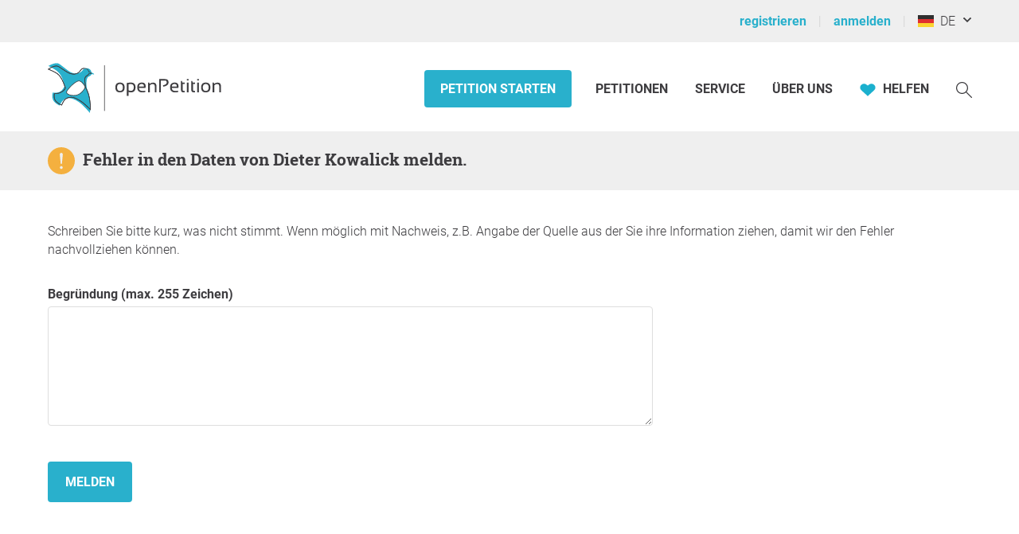

--- FILE ---
content_type: text/html; charset=UTF-8
request_url: https://www.openpetition.de/abgeordnete/vertreter/dieter-kowalick-die-linke-landkreis-mecklenburgische-seenplatte/report
body_size: 23754
content:

<!doctype html>
<html class="nojs"
	lang="de"
	dir="ltr"
	prefix="og: http://ogp.me/ns#"
>
<head>
	<meta charset="utf-8">
<meta name="viewport" content="initial-scale=1">
<title>
			Parlamentarier melden	</title>


<!-- Icons / Web app information -->
	<link rel="icon" href="/favicon-32x32.png" type="image/png" sizes="32x32">
	<link rel="icon" href="/favicon-16x16.png" type="image/png" sizes="16x16">
	<link rel="apple-touch-icon" sizes="180x180" href="/apple-touch-icon.png">
	<link rel="mask-icon" href="/safari-pinned-tab.svg" color="#0d6c7f">
	<meta name="msapplication-TileColor" content="#0d6c7f">
	<meta name="theme-color" content="#29b0cc">
<link rel="manifest" href="/site.webmanifest">


<!-- Search engine information -->
	<meta name="robots" content="noindex, nofollow">
<meta name="description" content="Freie Plattform für Unterschriftenaktionen, Initiativen, Entscheide, Petitionen: Starten, sammeln, debattieren, verändern">
<meta name="keywords" content="epetition petition lokale regionale Unterschriften Liste Bürger Initiative Petition Aufruf Begehren Entscheid Eingabe Umfrage Anliegen Aktion Ersuchen Bitte Beschwerde Protest Kampagne Anfrage Idee Meinung Erfahrung Ratschlag Anregung Appell Resolution Erklärung erstellen bekanntmachen unterzeichnen zeichnen unterschreiben werben Politik Gesetzgebung Meinungen Meinungsbildung Willensbildung direkte Demokratie Basisdemokratie Open Government Partizipation">



<!-- Social media information -->
<meta property="og:site_name" content="openPetition">

			<meta property="og:type" content="website">
		<meta property="og:title" content="Parlamentarier melden">
		<meta property="og:image" content="https://static.openpetition.de/images/logo_openpetition_social.png?1763114578">
		<meta property="og:description" content="Freie Plattform für Unterschriftenaktionen, Initiativen, Entscheide, Petitionen: Starten, sammeln, debattieren, verändern">
	
<!-- CSS -->

<link rel="preload"
		as="font"
		href="https://static.openpetition.de/fonts/Roboto/Roboto-Light.woff2"
		type="font/woff2"
		crossorigin="anonymous">
<link rel="preload"
		as="font"
		href="https://static.openpetition.de/fonts/Roboto/Roboto-Bold.woff2"
		type="font/woff2"
		crossorigin="anonymous">
<link rel="preload"
		as="font"
		href="https://static.openpetition.de/fonts/Roboto/Roboto-Black.woff2"
		type="font/woff2"
		crossorigin="anonymous">
<link rel="preload"
		as="font"
		href="https://static.openpetition.de/fonts/RobotoSlab/RobotoSlab-Bold.woff2"
		type="font/woff2"
		crossorigin="anonymous">



	<link rel="stylesheet" media="screen" href="https://static.openpetition.de/css/main.css?1763114828">

<link rel="stylesheet" media="screen" href="https://static.openpetition.de/css/openpetition.css?1763114827">
<link rel="stylesheet" media="print" href="https://static.openpetition.de/css/openpetition_print.css?1763114828">

<style media="screen and (prefers-color-scheme: dark)">
	@import url('https://static.openpetition.de/css/darkmode-override.css?1763114578');
</style>

	
<style>
	.secondBg {
		background-image: url(/images/purpur_bg.gif);
	}
</style>

	<script>
	
		document.documentElement.classList.remove('nojs');
		document.documentElement.classList.add('js');
	</script>

	<!-- highcharts -->
	
</head>

<body 			id="representative-report"
							class="theme-background-variant-1"
		>

	<header id="header">
		<div id="op__user-nav"
			class="op__wrapper--width-100_percent -background--gray-very-light -print-display-none -display--small--none"
		>
			<div class="op__wrapper">
				<div class="op__row--flex">
					<div class="op__column -padding--0">
						<nav>
							<ul class="op__list-user-nav">
								
																	<li class="op__list-user-nav__item">
	<a class="-line-height--49 -margin-vertical--2 -margin-right--5"
		id="register-link"
		href="/user/registrieren"
	>
		registrieren	</a>
	<div aria-hidden="true" class="-pipe -pipe--gray-light -display--flex -align-self--center -display--small--none">
	</div>
</li>

<li class="op__list-user-nav__item">
	<a class="-line-height--49 -margin-vertical--2 -margin-right--5 -padding-left--5 -padding--small--0"
		href="/user/anmelden"
	>
		anmelden	</a>
	<div aria-hidden="true" class="-pipe -pipe--gray-light -display--flex -align-self--center -display--small--none">
	</div>
</li>
								
								<li class="op__list-user-nav__item -padding-left--5">
	<button class="op__button-toggle-menu -line-height--49 -margin-vertical--2"
		title="Deutschland / Deutsch"
		aria-expanded="false"
		aria-controls="languages-dropdown"
	>
		<svg id="flag-icons-de" viewBox="0 0 640 480" width="20" height="15" class="icon-/flags/de op__flag-icon -no-pointer-event">  <path fill="#ffce00" d="M0 320h640v160H0z"/>  <path d="M0 0h640v160H0z"/>  <path fill="#d00" d="M0 160h640v160H0z"/><image src="/icon//flags/de_20x15.png" xlink:href="" width="20" height="15"/></svg>		&nbsp;
		DE	</button>

			<div class="op__dropdown-area -width--758 -max-width--small-100 -line-height--27">
		<div class="-padding--10">
			<ul id="languages-dropdown"
				class="op__list op__list--without-bullets op__list--small-spacing -margin-bottom--0"
			>
				<li>
					<h2>Sprache wechseln</h2>
					<div class="-column-count--2 -column-count--medium-3">
						<ul class="op__list op__list--without-bullets">
																							<li>
									<div class="op__column -padding-vertical--0 -padding-left--0 -line-height--27">
																					<a href="?language=af_ZA.utf8"
											   title="Afrikaans"
											   rel="nofollow"
											>
												Afrikaans											</a>
																			</div>
								</li>
																							<li>
									<div class="op__column -padding-vertical--0 -padding-left--0 -line-height--27">
																					<a href="?language=da_DK.utf8"
											   title="Dänisch"
											   rel="nofollow"
											>
												Dansk											</a>
																			</div>
								</li>
																							<li>
									<div class="op__column -padding-vertical--0 -padding-left--0 -line-height--27">
																					<span class="op__bold">
												Deutsch											</span>
																			</div>
								</li>
																							<li>
									<div class="op__column -padding-vertical--0 -padding-left--0 -line-height--27">
																					<a href="?language=et_EE.utf8"
											   title="Estnisch"
											   rel="nofollow"
											>
												Eesti keel											</a>
																			</div>
								</li>
																							<li>
									<div class="op__column -padding-vertical--0 -padding-left--0 -line-height--27">
																					<a href="?language=en_GB.utf8"
											   title="Englisch"
											   rel="nofollow"
											>
												English											</a>
																			</div>
								</li>
																							<li>
									<div class="op__column -padding-vertical--0 -padding-left--0 -line-height--27">
																					<a href="?language=es_ES.utf8"
											   title="Spanisch"
											   rel="nofollow"
											>
												Español											</a>
																			</div>
								</li>
																							<li>
									<div class="op__column -padding-vertical--0 -padding-left--0 -line-height--27">
																					<a href="?language=fr_FR.utf8"
											   title="Französisch"
											   rel="nofollow"
											>
												Français											</a>
																			</div>
								</li>
																							<li>
									<div class="op__column -padding-vertical--0 -padding-left--0 -line-height--27">
																					<a href="?language=hr_HR.utf8"
											   title="Kroatisch"
											   rel="nofollow"
											>
												Hrvatski											</a>
																			</div>
								</li>
																							<li>
									<div class="op__column -padding-vertical--0 -padding-left--0 -line-height--27">
																					<a href="?language=it_IT.utf8"
											   title="Italienisch"
											   rel="nofollow"
											>
												Italiano											</a>
																			</div>
								</li>
																							<li>
									<div class="op__column -padding-vertical--0 -padding-left--0 -line-height--27">
																					<a href="?language=lv_LV.utf8"
											   title="Lettisch"
											   rel="nofollow"
											>
												Latviešu valoda											</a>
																			</div>
								</li>
																							<li>
									<div class="op__column -padding-vertical--0 -padding-left--0 -line-height--27">
																					<a href="?language=lt_LT.utf8"
											   title="Litauisch"
											   rel="nofollow"
											>
												Lietuvių kalba											</a>
																			</div>
								</li>
																							<li>
									<div class="op__column -padding-vertical--0 -padding-left--0 -line-height--27">
																					<a href="?language=hu_HU.utf8"
											   title="Ungarisch"
											   rel="nofollow"
											>
												Magyar											</a>
																			</div>
								</li>
																							<li>
									<div class="op__column -padding-vertical--0 -padding-left--0 -line-height--27">
																					<a href="?language=nl_NL.utf8"
											   title="Niederländisch"
											   rel="nofollow"
											>
												Nederlands											</a>
																			</div>
								</li>
																							<li>
									<div class="op__column -padding-vertical--0 -padding-left--0 -line-height--27">
																					<a href="?language=nb_NO.utf8"
											   title="Norwegisch"
											   rel="nofollow"
											>
												Norsk											</a>
																			</div>
								</li>
																							<li>
									<div class="op__column -padding-vertical--0 -padding-left--0 -line-height--27">
																					<a href="?language=pl_PL.utf8"
											   title="Polnisch"
											   rel="nofollow"
											>
												Polski											</a>
																			</div>
								</li>
																							<li>
									<div class="op__column -padding-vertical--0 -padding-left--0 -line-height--27">
																					<a href="?language=pt_PT.utf8"
											   title="Portugiesisch"
											   rel="nofollow"
											>
												Português											</a>
																			</div>
								</li>
																							<li>
									<div class="op__column -padding-vertical--0 -padding-left--0 -line-height--27">
																					<a href="?language=ru_RU.utf8"
											   title="Russisch"
											   rel="nofollow"
											>
												Pусский											</a>
																			</div>
								</li>
																							<li>
									<div class="op__column -padding-vertical--0 -padding-left--0 -line-height--27">
																					<a href="?language=ro_RO.utf8"
											   title="Rumänisch"
											   rel="nofollow"
											>
												Română											</a>
																			</div>
								</li>
																							<li>
									<div class="op__column -padding-vertical--0 -padding-left--0 -line-height--27">
																					<a href="?language=sq_MK.utf8"
											   title="Albanisch"
											   rel="nofollow"
											>
												Shqipja											</a>
																			</div>
								</li>
																							<li>
									<div class="op__column -padding-vertical--0 -padding-left--0 -line-height--27">
																					<a href="?language=sk_SK.utf8"
											   title="Slowakisch"
											   rel="nofollow"
											>
												Slovenský											</a>
																			</div>
								</li>
																							<li>
									<div class="op__column -padding-vertical--0 -padding-left--0 -line-height--27">
																					<a href="?language=sl_SI.utf8"
											   title="Slowenisch"
											   rel="nofollow"
											>
												Slovenščina											</a>
																			</div>
								</li>
																							<li>
									<div class="op__column -padding-vertical--0 -padding-left--0 -line-height--27">
																					<a href="?language=fi_FI.utf8"
											   title="Finnisch"
											   rel="nofollow"
											>
												Suomi											</a>
																			</div>
								</li>
																							<li>
									<div class="op__column -padding-vertical--0 -padding-left--0 -line-height--27">
																					<a href="?language=sv_SE.utf8"
											   title="Schwedisch"
											   rel="nofollow"
											>
												Svenska											</a>
																			</div>
								</li>
																							<li>
									<div class="op__column -padding-vertical--0 -padding-left--0 -line-height--27">
																					<a href="?language=tr_TR.utf8"
											   title="Türkisch"
											   rel="nofollow"
											>
												Türkçe											</a>
																			</div>
								</li>
																							<li>
									<div class="op__column -padding-vertical--0 -padding-left--0 -line-height--27">
																					<a href="?language=uk_UA.utf8"
											   title="Ukrainisch"
											   rel="nofollow"
											>
												Yкраїнська											</a>
																			</div>
								</li>
																							<li>
									<div class="op__column -padding-vertical--0 -padding-left--0 -line-height--27">
																					<a href="?language=cs_CZ.utf8"
											   title="Tschechisch"
											   rel="nofollow"
											>
												Čeština											</a>
																			</div>
								</li>
																							<li>
									<div class="op__column -padding-vertical--0 -padding-left--0 -line-height--27">
																					<a href="?language=el_GR.utf8"
											   title="Griechisch"
											   rel="nofollow"
											>
												ελληνικά											</a>
																			</div>
								</li>
																							<li>
									<div class="op__column -padding-vertical--0 -padding-left--0 -line-height--27">
																					<a href="?language=bg_BG.utf8"
											   title="Bulgarisch"
											   rel="nofollow"
											>
												български											</a>
																			</div>
								</li>
																							<li>
									<div class="op__column -padding-vertical--0 -padding-left--0 -line-height--27">
																					<a href="?language=kk_KZ.utf8"
											   title="Kasachisch"
											   rel="nofollow"
											>
												қазақша											</a>
																			</div>
								</li>
																							<li>
									<div class="op__column -padding-vertical--0 -padding-left--0 -line-height--27">
																					<a href="?language=hy_AM.utf8"
											   title="Armenisch"
											   rel="nofollow"
											>
												Գրաբար											</a>
																			</div>
								</li>
																							<li>
									<div class="op__column -padding-vertical--0 -padding-left--0 -line-height--27">
																					<a href="?language=ka_GE.utf8"
											   title="Georgisch"
											   rel="nofollow"
											>
												ქართული ენა											</a>
																			</div>
								</li>
																							<li>
									<div class="op__column -padding-vertical--0 -padding-left--0 -line-height--27">
																					<a href="?language=ja_JP.utf8"
											   title="Japanisch"
											   rel="nofollow"
											>
												日本語											</a>
																			</div>
								</li>
																							<li>
									<div class="op__column -padding-vertical--0 -padding-left--0 -line-height--27">
																					<a href="?language=ko_KR.utf8"
											   title="Koreanisch"
											   rel="nofollow"
											>
												한국어											</a>
																			</div>
								</li>
													</ul>
					</div>
				</li>
				<li aria-disabled="true">
					<hr>
				</li>
				<li>
					<h2>Land wechseln</h2>

					<div class="-column-count--2 -column-count--medium-3">
						<ul class="op__list op__list--without-bullets">
															<li>
									<div class="op__column -padding-vertical--0 -padding-left--0 -line-height--27">
																					<a href="https://www.openpetition.eu/al?language=de_DE.utf8"
											   title="Zur Übersichtsseite für Albanien"
											   rel="nofollow"
											>
												Albanien											</a>
																			</div>
								</li>
															<li>
									<div class="op__column -padding-vertical--0 -padding-left--0 -line-height--27">
																					<a href="https://www.openpetition.org/ar?language=de_DE.utf8"
											   title="Zur Übersichtsseite für Argentinien"
											   rel="nofollow"
											>
												Argentinien											</a>
																			</div>
								</li>
															<li>
									<div class="op__column -padding-vertical--0 -padding-left--0 -line-height--27">
																					<a href="https://www.openpetition.org/au?language=de_DE.utf8"
											   title="Zur Übersichtsseite für Australien"
											   rel="nofollow"
											>
												Australien											</a>
																			</div>
								</li>
															<li>
									<div class="op__column -padding-vertical--0 -padding-left--0 -line-height--27">
																					<a href="https://www.openpetition.eu/be?language=de_DE.utf8"
											   title="Zur Übersichtsseite für Belgien"
											   rel="nofollow"
											>
												Belgien											</a>
																			</div>
								</li>
															<li>
									<div class="op__column -padding-vertical--0 -padding-left--0 -line-height--27">
																					<a href="https://www.openpetition.eu/ba?language=de_DE.utf8"
											   title="Zur Übersichtsseite für Bosnien und Herzegowina"
											   rel="nofollow"
											>
												Bosnien und Herzegowina											</a>
																			</div>
								</li>
															<li>
									<div class="op__column -padding-vertical--0 -padding-left--0 -line-height--27">
																					<a href="https://www.openpetition.org/br?language=de_DE.utf8"
											   title="Zur Übersichtsseite für Brasilien"
											   rel="nofollow"
											>
												Brasilien											</a>
																			</div>
								</li>
															<li>
									<div class="op__column -padding-vertical--0 -padding-left--0 -line-height--27">
																					<a href="https://www.openpetition.eu/bg?language=de_DE.utf8"
											   title="Zur Übersichtsseite für Bulgarien"
											   rel="nofollow"
											>
												Bulgarien											</a>
																			</div>
								</li>
															<li>
									<div class="op__column -padding-vertical--0 -padding-left--0 -line-height--27">
																					<a href="https://www.openpetition.org/cl?language=de_DE.utf8"
											   title="Zur Übersichtsseite für Chile"
											   rel="nofollow"
											>
												Chile											</a>
																			</div>
								</li>
															<li>
									<div class="op__column -padding-vertical--0 -padding-left--0 -line-height--27">
																					<a href="https://www.openpetition.org/cr?language=de_DE.utf8"
											   title="Zur Übersichtsseite für Costa Rica"
											   rel="nofollow"
											>
												Costa Rica											</a>
																			</div>
								</li>
															<li>
									<div class="op__column -padding-vertical--0 -padding-left--0 -line-height--27">
																					<span class="op__bold">
												Deutschland											</span>
																			</div>
								</li>
															<li>
									<div class="op__column -padding-vertical--0 -padding-left--0 -line-height--27">
																					<a href="https://www.openpetition.eu/dk?language=de_DE.utf8"
											   title="Zur Übersichtsseite für Dänemark"
											   rel="nofollow"
											>
												Dänemark											</a>
																			</div>
								</li>
															<li>
									<div class="op__column -padding-vertical--0 -padding-left--0 -line-height--27">
																					<a href="https://www.openpetition.eu/ee?language=de_DE.utf8"
											   title="Zur Übersichtsseite für Estland"
											   rel="nofollow"
											>
												Estland											</a>
																			</div>
								</li>
															<li>
									<div class="op__column -padding-vertical--0 -padding-left--0 -line-height--27">
																					<a href="https://www.openpetition.eu?language=de_DE.utf8"
											   title="Zur Übersichtsseite für Europäische Union"
											   rel="nofollow"
											>
												Europäische Union											</a>
																			</div>
								</li>
															<li>
									<div class="op__column -padding-vertical--0 -padding-left--0 -line-height--27">
																					<a href="https://www.openpetition.eu/fi?language=de_DE.utf8"
											   title="Zur Übersichtsseite für Finnland"
											   rel="nofollow"
											>
												Finnland											</a>
																			</div>
								</li>
															<li>
									<div class="op__column -padding-vertical--0 -padding-left--0 -line-height--27">
																					<a href="https://www.openpetition.eu/fr?language=de_DE.utf8"
											   title="Zur Übersichtsseite für Frankreich"
											   rel="nofollow"
											>
												Frankreich											</a>
																			</div>
								</li>
															<li>
									<div class="op__column -padding-vertical--0 -padding-left--0 -line-height--27">
																					<a href="https://www.openpetition.org/gh?language=de_DE.utf8"
											   title="Zur Übersichtsseite für Ghana"
											   rel="nofollow"
											>
												Ghana											</a>
																			</div>
								</li>
															<li>
									<div class="op__column -padding-vertical--0 -padding-left--0 -line-height--27">
																					<a href="https://www.openpetition.eu/gr?language=de_DE.utf8"
											   title="Zur Übersichtsseite für Griechenland"
											   rel="nofollow"
											>
												Griechenland											</a>
																			</div>
								</li>
															<li>
									<div class="op__column -padding-vertical--0 -padding-left--0 -line-height--27">
																					<a href="https://www.openpetition.eu/ie?language=de_DE.utf8"
											   title="Zur Übersichtsseite für Irland"
											   rel="nofollow"
											>
												Irland											</a>
																			</div>
								</li>
															<li>
									<div class="op__column -padding-vertical--0 -padding-left--0 -line-height--27">
																					<a href="https://www.openpetition.eu/is?language=de_DE.utf8"
											   title="Zur Übersichtsseite für Island"
											   rel="nofollow"
											>
												Island											</a>
																			</div>
								</li>
															<li>
									<div class="op__column -padding-vertical--0 -padding-left--0 -line-height--27">
																					<a href="https://www.openpetition.eu/it?language=de_DE.utf8"
											   title="Zur Übersichtsseite für Italien"
											   rel="nofollow"
											>
												Italien											</a>
																			</div>
								</li>
															<li>
									<div class="op__column -padding-vertical--0 -padding-left--0 -line-height--27">
																					<a href="https://www.openpetition.org/ca?language=de_DE.utf8"
											   title="Zur Übersichtsseite für Kanada"
											   rel="nofollow"
											>
												Kanada											</a>
																			</div>
								</li>
															<li>
									<div class="op__column -padding-vertical--0 -padding-left--0 -line-height--27">
																					<a href="https://www.openpetition.eu/hr?language=de_DE.utf8"
											   title="Zur Übersichtsseite für Kroatien"
											   rel="nofollow"
											>
												Kroatien											</a>
																			</div>
								</li>
															<li>
									<div class="op__column -padding-vertical--0 -padding-left--0 -line-height--27">
																					<a href="https://www.openpetition.eu/lv?language=de_DE.utf8"
											   title="Zur Übersichtsseite für Lettland"
											   rel="nofollow"
											>
												Lettland											</a>
																			</div>
								</li>
															<li>
									<div class="op__column -padding-vertical--0 -padding-left--0 -line-height--27">
																					<a href="https://www.openpetition.eu/li?language=de_DE.utf8"
											   title="Zur Übersichtsseite für Liechtenstein"
											   rel="nofollow"
											>
												Liechtenstein											</a>
																			</div>
								</li>
															<li>
									<div class="op__column -padding-vertical--0 -padding-left--0 -line-height--27">
																					<a href="https://www.openpetition.eu/lt?language=de_DE.utf8"
											   title="Zur Übersichtsseite für Litauen"
											   rel="nofollow"
											>
												Litauen											</a>
																			</div>
								</li>
															<li>
									<div class="op__column -padding-vertical--0 -padding-left--0 -line-height--27">
																					<a href="https://www.openpetition.eu/lu?language=de_DE.utf8"
											   title="Zur Übersichtsseite für Luxemburg"
											   rel="nofollow"
											>
												Luxemburg											</a>
																			</div>
								</li>
															<li>
									<div class="op__column -padding-vertical--0 -padding-left--0 -line-height--27">
																					<a href="https://www.openpetition.eu/mt?language=de_DE.utf8"
											   title="Zur Übersichtsseite für Malta"
											   rel="nofollow"
											>
												Malta											</a>
																			</div>
								</li>
															<li>
									<div class="op__column -padding-vertical--0 -padding-left--0 -line-height--27">
																					<a href="https://www.openpetition.eu/me?language=de_DE.utf8"
											   title="Zur Übersichtsseite für Montenegro"
											   rel="nofollow"
											>
												Montenegro											</a>
																			</div>
								</li>
															<li>
									<div class="op__column -padding-vertical--0 -padding-left--0 -line-height--27">
																					<a href="https://www.openpetition.org/na?language=de_DE.utf8"
											   title="Zur Übersichtsseite für Namibia"
											   rel="nofollow"
											>
												Namibia											</a>
																			</div>
								</li>
															<li>
									<div class="op__column -padding-vertical--0 -padding-left--0 -line-height--27">
																					<a href="https://www.openpetition.org/nz?language=de_DE.utf8"
											   title="Zur Übersichtsseite für Neuseeland"
											   rel="nofollow"
											>
												Neuseeland											</a>
																			</div>
								</li>
															<li>
									<div class="op__column -padding-vertical--0 -padding-left--0 -line-height--27">
																					<a href="https://www.openpetition.eu/nl?language=de_DE.utf8"
											   title="Zur Übersichtsseite für Niederlande"
											   rel="nofollow"
											>
												Niederlande											</a>
																			</div>
								</li>
															<li>
									<div class="op__column -padding-vertical--0 -padding-left--0 -line-height--27">
																					<a href="https://www.openpetition.eu/mk?language=de_DE.utf8"
											   title="Zur Übersichtsseite für Nordmazedonien"
											   rel="nofollow"
											>
												Nordmazedonien											</a>
																			</div>
								</li>
															<li>
									<div class="op__column -padding-vertical--0 -padding-left--0 -line-height--27">
																					<a href="https://www.openpetition.eu/no?language=de_DE.utf8"
											   title="Zur Übersichtsseite für Norwegen"
											   rel="nofollow"
											>
												Norwegen											</a>
																			</div>
								</li>
															<li>
									<div class="op__column -padding-vertical--0 -padding-left--0 -line-height--27">
																					<a href="https://www.openpetition.org/pa?language=de_DE.utf8"
											   title="Zur Übersichtsseite für Panama"
											   rel="nofollow"
											>
												Panama											</a>
																			</div>
								</li>
															<li>
									<div class="op__column -padding-vertical--0 -padding-left--0 -line-height--27">
																					<a href="https://www.openpetition.org/py?language=de_DE.utf8"
											   title="Zur Übersichtsseite für Paraguay"
											   rel="nofollow"
											>
												Paraguay											</a>
																			</div>
								</li>
															<li>
									<div class="op__column -padding-vertical--0 -padding-left--0 -line-height--27">
																					<a href="https://www.openpetition.org/pe?language=de_DE.utf8"
											   title="Zur Übersichtsseite für Peru"
											   rel="nofollow"
											>
												Peru											</a>
																			</div>
								</li>
															<li>
									<div class="op__column -padding-vertical--0 -padding-left--0 -line-height--27">
																					<a href="https://www.openpetition.eu/pl?language=de_DE.utf8"
											   title="Zur Übersichtsseite für Polen"
											   rel="nofollow"
											>
												Polen											</a>
																			</div>
								</li>
															<li>
									<div class="op__column -padding-vertical--0 -padding-left--0 -line-height--27">
																					<a href="https://www.openpetition.eu/pt?language=de_DE.utf8"
											   title="Zur Übersichtsseite für Portugal"
											   rel="nofollow"
											>
												Portugal											</a>
																			</div>
								</li>
															<li>
									<div class="op__column -padding-vertical--0 -padding-left--0 -line-height--27">
																					<a href="https://www.openpetition.eu/ro?language=de_DE.utf8"
											   title="Zur Übersichtsseite für Rumänien"
											   rel="nofollow"
											>
												Rumänien											</a>
																			</div>
								</li>
															<li>
									<div class="op__column -padding-vertical--0 -padding-left--0 -line-height--27">
																					<a href="https://www.openpetition.org/ru?language=de_DE.utf8"
											   title="Zur Übersichtsseite für Russland"
											   rel="nofollow"
											>
												Russland											</a>
																			</div>
								</li>
															<li>
									<div class="op__column -padding-vertical--0 -padding-left--0 -line-height--27">
																					<a href="https://www.openpetition.eu/se?language=de_DE.utf8"
											   title="Zur Übersichtsseite für Schweden"
											   rel="nofollow"
											>
												Schweden											</a>
																			</div>
								</li>
															<li>
									<div class="op__column -padding-vertical--0 -padding-left--0 -line-height--27">
																					<a href="https://www.openpetition.eu/ch?language=de_DE.utf8"
											   title="Zur Übersichtsseite für Schweiz"
											   rel="nofollow"
											>
												Schweiz											</a>
																			</div>
								</li>
															<li>
									<div class="op__column -padding-vertical--0 -padding-left--0 -line-height--27">
																					<a href="https://www.openpetition.eu/rs?language=de_DE.utf8"
											   title="Zur Übersichtsseite für Serbien"
											   rel="nofollow"
											>
												Serbien											</a>
																			</div>
								</li>
															<li>
									<div class="op__column -padding-vertical--0 -padding-left--0 -line-height--27">
																					<a href="https://www.openpetition.eu/sk?language=de_DE.utf8"
											   title="Zur Übersichtsseite für Slowakei"
											   rel="nofollow"
											>
												Slowakei											</a>
																			</div>
								</li>
															<li>
									<div class="op__column -padding-vertical--0 -padding-left--0 -line-height--27">
																					<a href="https://www.openpetition.eu/si?language=de_DE.utf8"
											   title="Zur Übersichtsseite für Slowenien"
											   rel="nofollow"
											>
												Slowenien											</a>
																			</div>
								</li>
															<li>
									<div class="op__column -padding-vertical--0 -padding-left--0 -line-height--27">
																					<a href="https://www.openpetition.eu/es?language=de_DE.utf8"
											   title="Zur Übersichtsseite für Spanien"
											   rel="nofollow"
											>
												Spanien											</a>
																			</div>
								</li>
															<li>
									<div class="op__column -padding-vertical--0 -padding-left--0 -line-height--27">
																					<a href="https://www.openpetition.org/za?language=de_DE.utf8"
											   title="Zur Übersichtsseite für Südafrika"
											   rel="nofollow"
											>
												Südafrika											</a>
																			</div>
								</li>
															<li>
									<div class="op__column -padding-vertical--0 -padding-left--0 -line-height--27">
																					<a href="https://www.openpetition.eu/cz?language=de_DE.utf8"
											   title="Zur Übersichtsseite für Tschechien"
											   rel="nofollow"
											>
												Tschechien											</a>
																			</div>
								</li>
															<li>
									<div class="op__column -padding-vertical--0 -padding-left--0 -line-height--27">
																					<a href="https://www.openpetition.org/tr?language=de_DE.utf8"
											   title="Zur Übersichtsseite für Türkei"
											   rel="nofollow"
											>
												Türkei											</a>
																			</div>
								</li>
															<li>
									<div class="op__column -padding-vertical--0 -padding-left--0 -line-height--27">
																					<a href="https://www.openpetition.org/ua?language=de_DE.utf8"
											   title="Zur Übersichtsseite für Ukraine"
											   rel="nofollow"
											>
												Ukraine											</a>
																			</div>
								</li>
															<li>
									<div class="op__column -padding-vertical--0 -padding-left--0 -line-height--27">
																					<a href="https://www.openpetition.eu/hu?language=de_DE.utf8"
											   title="Zur Übersichtsseite für Ungarn"
											   rel="nofollow"
											>
												Ungarn											</a>
																			</div>
								</li>
															<li>
									<div class="op__column -padding-vertical--0 -padding-left--0 -line-height--27">
																					<a href="https://www.openpetition.org/uy?language=de_DE.utf8"
											   title="Zur Übersichtsseite für Uruguay"
											   rel="nofollow"
											>
												Uruguay											</a>
																			</div>
								</li>
															<li>
									<div class="op__column -padding-vertical--0 -padding-left--0 -line-height--27">
																					<a href="https://www.openpetition.org/us?language=de_DE.utf8"
											   title="Zur Übersichtsseite für Vereinigte Staaten"
											   rel="nofollow"
											>
												Vereinigte Staaten											</a>
																			</div>
								</li>
															<li>
									<div class="op__column -padding-vertical--0 -padding-left--0 -line-height--27">
																					<a href="https://www.openpetition.org/uk?language=de_DE.utf8"
											   title="Zur Übersichtsseite für Vereinigtes Königreich"
											   rel="nofollow"
											>
												Vereinigtes Königreich											</a>
																			</div>
								</li>
															<li>
									<div class="op__column -padding-vertical--0 -padding-left--0 -line-height--27">
																					<a href="https://www.openpetition.eu/cy?language=de_DE.utf8"
											   title="Zur Übersichtsseite für Zypern"
											   rel="nofollow"
											>
												Zypern											</a>
																			</div>
								</li>
															<li>
									<div class="op__column -padding-vertical--0 -padding-left--0 -line-height--27">
																					<a href="https://www.openpetition.eu/at?language=de_DE.utf8"
											   title="Zur Übersichtsseite für Österreich"
											   rel="nofollow"
											>
												Österreich											</a>
																			</div>
								</li>
													</ul>
					</div>
				</li>
			</ul>
		</div>
	</div>
</li>

															</ul>
						</nav>
					</div>
				</div>
			</div>
		</div>
		<div id="op-nav"
			class="op__wrapper--width-100_percent"
		>
			<nav class="op__wrapper -position--relative">
									

<a id="op__header__logo"
	title="Zur Startseite von openPetition Deutschland"
	href="/"
	data-site-context="openpetition">
	<svg viewBox="0 0 243.50002 71.729995" width="100%" height="100%" class="icon-logo_openpetition_big_with_color">	<g transform="translate(-111.82,-85.170004)">		<!-- Line between bird and "openPetition" -->		<rect class="-fill--gray-very-dark" fill="#3e3d40" height="62.360001" width="0.85000002" y="91.699997" x="189.17"/>		<!-- White backdrop--> 		<path style="fill:#fff" d="m 170.7,153.25 -0.69,-0.71 c -0.09,-0.1 -9.34,-9.65 -15.32,-12.77 -0.59,-0.31 -1.16,-0.63 -1.77,-0.98 -2.67,-1.52 -5.44,-3.08 -9.22,-2.97 -4.03,0.14 -7.19,1.59 -9.14,4.2 -1.32,1.77 -3.25,6.19 -3.27,6.23 l -0.16,0.37 -0.37,-0.15 c -0.23,-0.09 -5.55,-2.2 -8.2,-5.45 -3.47,-4.24 -2.05,-10.54 -1.99,-10.8 l 0.08,-0.34 0.35,0.02 c 0.01,0 0.27,0.01 0.71,0.01 1.4,0 4.89,-0.12 7.16,-1.27 3.48,-1.76 5.21,-2.98 6.69,-5.89 -0.31,-0.88 -1.74,-4.9 -2.55,-6.89 -2.28,-5.62 -4.94,-9.66 -7.91,-12.01 -3.46,-2.73 -12.46,-6.33 -12.56,-6.37 l -0.72,-0.28 0.62,-0.45 c 0.25,-0.18 6.22,-4.48 11.07,-4.48 1.13,0 2.13,0.24 2.96,0.71 1.85,1.05 3.94,2.42 6.16,3.87 3.37,2.21 6.85,4.49 9.35,5.48 2.49,0.98 5.4,1.29 7.69,0.78 1.69,-0.37 2.8,-0.93 3.95,-1.66 1.17,-0.74 1.9,-1.74 2.6,-2.71 1.18,-1.62 2.39,-3.29 5.55,-3.29 h 0.12 c 3.51,0.04 5.84,1.79 6.54,4.9 0,0 0,0.01 0,0.01 0.65,0.16 1.24,0.37 1.75,0.62 1.52,0.76 1.85,1.68 1.88,1.78 l 0.18,0.56 h -0.63 c -0.28,0 -1.69,0 -2.62,0.09 -0.15,0.01 -0.31,0.04 -0.48,0.07 -0.11,0.45 -0.29,0.84 -0.53,1.16 -0.63,0.84 -1.21,1.12 -1.77,1.4 -0.59,0.29 -1.2,0.58 -2.06,1.59 l -0.03,0.03 c -0.01,0.01 -1.69,1.7 -0.97,6.32 0.46,2.97 0.67,5.07 0.41,6.95 1.02,1.81 1.93,3.69 2.76,5.46 4.77,10.1 4.42,25.74 4.42,25.9 z"/>				<!-- Colored body of the bird -->		<path class="-fill--cyan-strong" fill="#29b0cc" d="m 173.74,102.35 c -0.64,-0.39 -1.33,-0.66 -2,-0.87 -0.01,-0.11 -0.02,-0.21 -0.04,-0.29 -0.47,-3.32 -2.73,-5.12 -6.18,-5.45 -5.19,-0.5 -5.42,3.7 -9.13,5.64 -1.4,0.73 -2.69,1.22 -4.52,1.47 -2.83,0.38 -5.96,-0.36 -8.42,-1.57 -4.3,-2.13 -11,-8.14 -15.85,-11.44 -4.85,-3.3 -14.87,2.79 -14.87,2.79 0,0 9.55,4.58 13,8.03 5.72,5.73 6.76,11.25 7.55,13.77 0.79,2.52 1.56,5.33 1.56,5.33 0,0 -2,6.39 -7.37,8.56 -3.39,1.37 -8.76,0.67 -8.76,0.67 0,0 -2.13,6.62 1.13,11.35 2.52,3.66 8.14,6.42 8.14,6.42 0,0 2.49,-4.62 4.11,-6.46 2.23,-2.54 4.76,-3.34 6.62,-3.61 5,-0.72 10.35,1.58 15.53,5.06 6.62,4.45 15.4,15.15 15.4,15.15 0,0 1.79,-16.65 -2.45,-27.93 -2.3,-6.13 -2.45,-9.8 -2.34,-13.69 0.15,-5.38 1.77,-7.07 1.77,-7.07 2.06,-2.05 2.91,-1.24 4.34,-2.84 0.33,-0.36 0.53,-0.82 0.66,-1.31 0.29,-0.03 0.58,-0.06 0.86,-0.06 1.14,-0.01 2.91,0.14 2.91,0.14 0,0 -0.2,-0.91 -1.65,-1.79 z m -15.3,25.88 c -3.75,3.1 -4.36,4.16 -8.28,4.42 -3.92,0.27 -7.99,0.35 -9.88,-1.26 0,0 -2.07,-1.02 -2.26,-1.79 -0.2,-0.76 -0.52,-1.52 0,-2.38 0.52,-0.86 4.53,-5.96 6.42,-7.71 1.89,-1.75 5.73,-4.95 7,-5.42 1.27,-0.46 3.52,-1.09 3.52,-1.09 0,0 1.48,0.44 2.96,1.68 1.48,1.24 5.14,6.46 5.14,6.46 0,0 -0.87,4 -4.62,7.09 z"/>		<!-- Empty stomach of the bird -->		<path style="fill: #3e3d40" d="m 170.7,153.25 -0.69,-0.71 c -0.09,-0.1 -9.34,-9.65 -15.32,-12.77 -0.59,-0.31 -1.16,-0.63 -1.77,-0.98 -2.67,-1.52 -5.44,-3.08 -9.22,-2.97 -4.03,0.14 -7.19,1.59 -9.14,4.2 -1.32,1.77 -3.25,6.19 -3.27,6.23 l -0.16,0.37 -0.37,-0.15 c -0.23,-0.09 -5.55,-2.2 -8.2,-5.45 -3.47,-4.24 -2.05,-10.54 -1.99,-10.8 l 0.08,-0.34 0.35,0.02 c 0.05,0 4.96,0.21 7.87,-1.26 3.48,-1.76 5.21,-2.98 6.69,-5.89 -0.31,-0.88 -1.74,-4.9 -2.55,-6.89 -2.28,-5.62 -4.94,-9.66 -7.91,-12.01 -3.46,-2.73 -12.46,-6.33 -12.56,-6.37 l -0.72,-0.28 0.62,-0.45 c 0.37,-0.27 9.11,-6.55 14.03,-3.77 1.85,1.05 3.94,2.42 6.16,3.87 3.37,2.21 6.85,4.49 9.35,5.48 2.52,1 5.4,1.29 7.69,0.78 1.69,-0.37 2.8,-0.93 3.95,-1.66 1.17,-0.74 1.9,-1.74 2.6,-2.71 1.18,-1.62 2.39,-3.29 5.55,-3.29 0.04,0 0.08,0 0.11,0 l -0.01,0.85 c -2.82,-0.03 -3.82,1.35 -4.98,2.95 -0.75,1.03 -1.53,2.1 -2.83,2.93 -1.45,0.92 -2.67,1.43 -4.21,1.77 -2.44,0.54 -5.5,0.23 -8.17,-0.82 -2.58,-1.02 -6.1,-3.33 -9.5,-5.56 -2.2,-1.44 -4.28,-2.81 -6.11,-3.84 -3.75,-2.11 -10.4,1.9 -12.49,3.28 2.25,0.93 9.02,3.82 12.03,6.19 3.09,2.44 5.84,6.6 8.17,12.35 0.92,2.26 2.61,7.06 2.62,7.1 l 0.06,0.17 -0.08,0.16 c -1.6,3.23 -3.49,4.59 -7.14,6.43 -2.66,1.34 -6.69,1.38 -7.92,1.36 -0.24,1.34 -0.89,6.35 1.88,9.73 2.13,2.6 6.25,4.51 7.5,5.04 0.51,-1.13 2.04,-4.46 3.2,-6.02 2.1,-2.82 5.48,-4.39 9.77,-4.54 4.02,-0.14 7.01,1.57 9.65,3.07 0.6,0.34 1.17,0.67 1.75,0.97 5.19,2.72 12.52,9.89 14.83,12.21 -0.01,-3.6 -0.36,-16.06 -4.34,-24.5 -0.61,-1.29 -1.37,-2.9 -2.26,-4.56 -0.19,0.64 -0.45,1.26 -0.8,1.85 -1.47,2.47 -7.01,10.42 -16.6,9.38 -5.5,-0.6 -7.53,-2.23 -8.28,-3.5 -0.45,-0.77 -0.55,-1.66 -0.26,-2.38 1.57,-3.89 12.65,-15.57 17.72,-14.85 3.01,0.43 5.55,3.32 7.75,6.99 0.06,-1.63 -0.18,-3.46 -0.51,-5.57 -0.75,-4.89 0.99,-6.83 1.21,-7.05 0.97,-1.13 1.68,-1.48 2.31,-1.79 0.53,-0.26 0.96,-0.47 1.47,-1.15 l 0.66,0.52 c -0.63,0.84 -1.21,1.12 -1.77,1.4 -0.59,0.29 -1.2,0.58 -2.06,1.59 l -0.03,0.03 c -0.01,0.01 -1.69,1.7 -0.97,6.32 0.41,2.69 0.7,4.96 0.42,6.96 0.98,1.75 1.89,3.61 2.75,5.44 4.77,10.1 4.42,25.74 4.42,25.9 z m -16.11,-39.78 c -4.51,0 -14.89,10.44 -16.46,14.35 -0.07,0.18 -0.27,0.81 0.21,1.62 0.53,0.9 2.22,2.49 7.65,3.09 9.1,1 14.39,-6.62 15.79,-8.97 0.46,-0.78 0.75,-1.61 0.91,-2.51 -2.07,-3.62 -4.73,-7.13 -7.73,-7.56 -0.12,-0.01 -0.25,-0.02 -0.37,-0.02 z"/>		<!-- Outline of the bird -->		<path style="fill: #3e3d40" d="m 170.7,153.25 -0.69,-0.71 c -0.09,-0.1 -9.34,-9.65 -15.32,-12.77 -0.59,-0.31 -1.16,-0.63 -1.77,-0.98 -2.67,-1.52 -5.44,-3.08 -9.22,-2.97 -4.03,0.14 -7.19,1.59 -9.14,4.2 -1.32,1.77 -3.25,6.19 -3.27,6.23 l -0.16,0.37 -0.37,-0.15 c -0.23,-0.09 -5.55,-2.2 -8.2,-5.45 -3.47,-4.24 -2.05,-10.54 -1.99,-10.8 l 0.08,-0.34 0.35,0.02 c 0.01,0 0.27,0.01 0.71,0.01 1.4,0 4.89,-0.12 7.16,-1.27 3.48,-1.76 5.21,-2.98 6.69,-5.89 -0.31,-0.88 -1.74,-4.9 -2.55,-6.89 -2.28,-5.62 -4.94,-9.66 -7.91,-12.01 -3.46,-2.73 -12.46,-6.33 -12.56,-6.37 l -0.72,-0.28 0.62,-0.45 c 0.25,-0.18 6.22,-4.48 11.07,-4.48 1.13,0 2.13,0.24 2.96,0.71 1.85,1.05 3.94,2.42 6.16,3.87 3.37,2.21 6.85,4.49 9.35,5.48 2.49,0.98 5.4,1.29 7.69,0.78 1.69,-0.37 2.8,-0.93 3.95,-1.66 1.17,-0.74 1.9,-1.74 2.6,-2.71 1.18,-1.62 2.39,-3.29 5.55,-3.29 h 0.12 c 3.51,0.04 5.84,1.79 6.54,4.9 0,0 0,0.01 0,0.01 0.65,0.16 1.24,0.37 1.75,0.62 1.52,0.76 1.85,1.68 1.88,1.78 l 0.18,0.56 h -0.63 c -0.28,0 -1.69,0 -2.62,0.09 -0.15,0.01 -0.31,0.04 -0.48,0.07 -0.11,0.45 -0.29,0.84 -0.53,1.16 -0.63,0.84 -1.21,1.12 -1.77,1.4 -0.59,0.29 -1.2,0.58 -2.06,1.59 l -0.03,0.03 c -0.01,0.01 -1.69,1.7 -0.97,6.32 0.46,2.97 0.67,5.07 0.41,6.95 1.02,1.81 1.93,3.69 2.76,5.46 4.77,10.1 4.42,25.74 4.42,25.9 z m -26.58,-18.29 c 3.79,0 6.66,1.64 9.2,3.08 0.6,0.34 1.17,0.67 1.75,0.97 5.19,2.72 12.52,9.89 14.83,12.21 -0.01,-3.6 -0.36,-16.06 -4.34,-24.5 -0.85,-1.79 -1.77,-3.7 -2.8,-5.53 l -0.07,-0.13 0.02,-0.15 c 0.28,-1.8 0.07,-3.87 -0.39,-6.83 -0.75,-4.89 0.99,-6.82 1.21,-7.05 0.97,-1.13 1.68,-1.48 2.31,-1.79 0.53,-0.26 0.96,-0.47 1.47,-1.15 0.21,-0.28 0.36,-0.64 0.43,-1.08 l 0.05,-0.28 0.28,-0.06 c 0.3,-0.06 0.58,-0.11 0.84,-0.13 0.59,-0.06 1.37,-0.08 1.95,-0.09 -0.22,-0.22 -0.56,-0.48 -1.05,-0.73 -0.52,-0.26 -1.13,-0.47 -1.82,-0.61 l -0.27,-0.06 -0.05,-0.27 c -0.02,-0.09 -0.04,-0.18 -0.05,-0.26 -0.78,-3.46 -3.55,-4.22 -5.74,-4.25 h -0.11 c -2.73,0 -3.73,1.37 -4.88,2.95 -0.75,1.03 -1.53,2.1 -2.83,2.93 -1.45,0.92 -2.67,1.43 -4.21,1.77 -2.44,0.54 -5.53,0.22 -8.17,-0.82 -2.58,-1.02 -6.1,-3.33 -9.5,-5.56 -2.2,-1.44 -4.28,-2.81 -6.11,-3.84 -0.71,-0.4 -1.56,-0.6 -2.55,-0.6 -3.7,0 -8.28,2.78 -9.94,3.88 2.25,0.93 9.02,3.82 12.03,6.19 3.09,2.44 5.84,6.6 8.17,12.35 0.92,2.26 2.61,7.06 2.62,7.1 l 0.06,0.17 -0.08,0.16 c -1.6,3.23 -3.49,4.59 -7.14,6.43 -2.43,1.23 -6.08,1.36 -7.53,1.36 -0.15,0 -0.28,0 -0.39,0 -0.24,1.33 -0.89,6.35 1.88,9.73 2.13,2.6 6.25,4.51 7.5,5.04 0.51,-1.13 2.04,-4.46 3.2,-6.02 2.1,-2.82 5.48,-4.39 9.77,-4.54 0.15,0.01 0.3,0.01 0.45,0.01 z"/>		<!-- Text "openPetition" -->		<path class="-fill--gray-very-dark" fill="#3e3d40" d="m 210.87,115.36 c -4.23,0 -6.35,2.22 -6.35,6.67 0.02,4.44 2.13,6.65 6.35,6.65 4.23,0 6.35,-2.22 6.35,-6.65 0,-4.45 -2.12,-6.67 -6.35,-6.67 z m 0,11.43 c -2.67,0 -4,-1.6 -4,-4.81 0,-3.14 1.33,-4.71 4,-4.71 2.67,0 4,1.57 4,4.71 0,3.2 -1.34,4.81 -4,4.81 z"/>		<path class="-fill--gray-very-dark" fill="#3e3d40" d="m 225.74,115.36 c -1.89,0 -3.72,0.18 -5.48,0.55 v 17.61 h 2.35 v -5.46 c 1,0.42 2.03,0.63 3.1,0.63 4.3,0 6.45,-2.33 6.45,-7 0,-4.22 -2.14,-6.33 -6.42,-6.33 z m -0.05,11.3 c -1.13,0 -2.16,-0.23 -3.08,-0.69 v -8.35 c 0.89,-0.2 1.93,-0.3 3.11,-0.3 2.75,0 4.13,1.45 4.13,4.35 0,3.33 -1.39,4.99 -4.16,4.99 z"/>		<path class="-fill--gray-very-dark" fill="#3e3d40" d="m 240.95,115.36 c -4.26,0 -6.39,2.17 -6.39,6.51 0,4.54 2.25,6.82 6.74,6.82 1.68,0 3.11,-0.13 4.29,-0.38 v -1.9 c -1.18,0.25 -2.35,0.38 -3.53,0.38 -3.44,0 -5.15,-1.36 -5.15,-4.09 h 8.98 c 0.79,-4.89 -0.86,-7.34 -4.94,-7.34 z m -4.04,5.39 c 0.15,-2.34 1.37,-3.5 3.66,-3.5 2.23,0 3.29,1.17 3.17,3.5 z"/>		<path class="-fill--gray-very-dark" fill="#3e3d40" d="m 256.32,115.36 c -1.63,0 -3.26,0.57 -4.88,1.7 l -0.42,-1.7 h -1.59 v 13.33 h 2.35 V 119 c 1.21,-1.13 2.49,-1.69 3.83,-1.69 1.97,0 2.96,0.99 2.96,2.97 v 8.4 h 2.35 v -8.37 c 0.01,-3.29 -1.53,-4.95 -4.6,-4.95 z"/>		<path class="-fill--gray-very-dark" fill="#3e3d40" d="m 272.35,110.54 h -7.74 v 18.15 h 2.35 v -16.21 h 5.18 c 1.93,0 2.89,0.84 2.89,2.51 0,2.12 -1.73,3.45 -5.21,4 l 0.48,1.98 c 4.82,-0.78 7.22,-2.81 7.22,-6.08 0.01,-2.9 -1.71,-4.35 -5.17,-4.35 z"/>		<path class="-fill--gray-very-dark" fill="#3e3d40" d="m 286.01,115.36 c -4.26,0 -6.39,2.17 -6.39,6.51 0,4.54 2.25,6.82 6.74,6.82 1.68,0 3.11,-0.13 4.29,-0.38 v -1.9 c -1.18,0.25 -2.35,0.38 -3.53,0.38 -3.44,0 -5.15,-1.36 -5.15,-4.09 h 8.98 c 0.79,-4.89 -0.86,-7.34 -4.94,-7.34 z m -4.04,5.39 c 0.15,-2.34 1.37,-3.5 3.66,-3.5 2.23,0 3.29,1.17 3.17,3.5 z"/>		<path class="-fill--gray-very-dark" fill="#3e3d40" d="m 295.97,113.2 h -1.47 v 11.9 c 0,2.4 1.12,3.59 3.35,3.59 h 1.73 v -1.9 h -1.12 c -1.07,0 -1.61,-0.62 -1.61,-1.87 v -7.66 h 2.73 v -1.9 h -3.1 z"/>		<rect class="-fill--gray-very-dark" fill="#3e3d40" height="1.9" width="2.3499999" y="110.54" x="302.62"/>		<rect class="-fill--gray-very-dark" fill="#3e3d40" height="13.33" width="2.3499999" y="115.36" x="302.62"/>		<path class="-fill--gray-very-dark" fill="#3e3d40" d="m 310.12,113.2 h -1.47 v 11.9 c 0,2.4 1.12,3.59 3.35,3.59 h 1.73 v -1.9 h -1.12 c -1.07,0 -1.61,-0.62 -1.61,-1.87 v -7.66 h 2.73 v -1.9 h -3.1 z"/>		<rect class="-fill--gray-very-dark" fill="#3e3d40" height="1.9" width="2.3499999" y="110.54" x="316.76999"/>		<rect class="-fill--gray-very-dark" fill="#3e3d40" height="13.33" width="2.3499999" y="115.36" x="316.76999"/>		<path class="-fill--gray-very-dark" fill="#3e3d40" d="m 328.51,115.36 c -4.23,0 -6.35,2.22 -6.35,6.67 0.02,4.44 2.13,6.65 6.35,6.65 4.23,0 6.35,-2.22 6.35,-6.65 0,-4.45 -2.12,-6.67 -6.35,-6.67 z m 0,11.43 c -2.67,0 -4,-1.6 -4,-4.81 0,-3.14 1.33,-4.71 4,-4.71 2.67,0 4,1.57 4,4.71 0,3.2 -1.33,4.81 -4,4.81 z"/>		<path class="-fill--gray-very-dark" fill="#3e3d40" d="m 344.78,115.36 c -1.63,0 -3.26,0.57 -4.88,1.7 l -0.42,-1.7 h -1.59 v 13.33 h 2.35 V 119 c 1.21,-1.13 2.49,-1.69 3.83,-1.69 1.97,0 2.96,0.99 2.96,2.97 v 8.4 h 2.35 v -8.37 c 0.01,-3.29 -1.52,-4.95 -4.6,-4.95 z"/>	</g><image src="/icon/logo_openpetition_big_with_color_100x100.png" xlink:href="" width="100%" height="100%"/></svg><svg xmlns:xlink="http://www.w3.org/1999/xlink" id="op__logo_openpetition_taube" x="0px" y="0px" viewBox="0 0 114.94 100.4" style="enable-background:new 0 0 114.94 100.4;" xml:space="preserve" width="60" height="60" class="icon-logo_openpetition_taube"><g>	<path class="-fill--cyan-strong" fill="#29b0cc" d="M87.68,30.41c-0.64-0.39-1.33-0.66-2-0.87c-0.01-0.11-0.02-0.21-0.04-0.29c-0.47-3.32-2.73-5.12-6.18-5.45   c-5.19-0.5-5.42,3.7-9.13,5.64c-1.4,0.73-2.69,1.22-4.52,1.47c-2.83,0.38-5.96-0.36-8.42-1.57c-4.3-2.13-11-8.14-15.85-11.44   c-4.85-3.3-14.87,2.79-14.87,2.79s9.55,4.58,13,8.03c5.72,5.73,6.76,11.25,7.55,13.77c0.79,2.52,1.56,5.33,1.56,5.33   s-2,6.39-7.37,8.56c-3.39,1.37-8.76,0.67-8.76,0.67s-2.13,6.62,1.13,11.35c2.52,3.66,8.14,6.42,8.14,6.42s2.49-4.62,4.11-6.46   c2.23-2.54,4.76-3.34,6.62-3.61c5-0.72,10.35,1.58,15.53,5.06c6.62,4.45,15.4,15.15,15.4,15.15s1.79-16.65-2.45-27.93   c-2.3-6.13-2.45-9.8-2.34-13.69c0.15-5.38,1.77-7.07,1.77-7.07c2.06-2.05,2.91-1.24,4.34-2.84c0.33-0.36,0.53-0.82,0.66-1.31   c0.29-0.03,0.58-0.06,0.86-0.06c1.14-0.01,2.91,0.14,2.91,0.14S89.13,31.29,87.68,30.41z M72.38,56.29   c-3.75,3.1-4.36,4.16-8.28,4.42c-3.92,0.27-7.99,0.35-9.88-1.26c0,0-2.07-1.02-2.26-1.79c-0.2-0.76-0.52-1.52,0-2.38   c0.52-0.86,4.53-5.96,6.42-7.71c1.89-1.75,5.73-4.95,7-5.42c1.27-0.46,3.52-1.09,3.52-1.09s1.48,0.44,2.96,1.68   C73.34,44,77,49.21,77,49.21S76.13,53.2,72.38,56.29z"/>	<g>		<g>			<!-- stomach of the bird -->			<path style="fill: #3e3d40" d="M84.64,81.3l-0.69-0.71c-0.09-0.1-9.34-9.65-15.32-12.77c-0.59-0.31-1.16-0.63-1.77-0.98     c-2.67-1.52-5.44-3.08-9.22-2.97c-4.03,0.14-7.19,1.59-9.14,4.2c-1.32,1.77-3.25,6.19-3.27,6.23l-0.16,0.37l-0.37-0.15     c-0.23-0.09-5.55-2.2-8.2-5.45c-3.47-4.24-2.05-10.54-1.99-10.8l0.08-0.34l0.35,0.02c0.05,0,4.96,0.21,7.87-1.26     c3.48-1.76,5.21-2.98,6.69-5.89c-0.31-0.88-1.74-4.9-2.55-6.89c-2.28-5.62-4.94-9.66-7.91-12.01     c-3.46-2.73-12.46-6.33-12.56-6.37l-0.72-0.28l0.62-0.45c0.37-0.27,9.11-6.55,14.03-3.77c1.85,1.05,3.94,2.42,6.16,3.87     c3.37,2.21,6.85,4.49,9.35,5.48c2.52,1,5.4,1.29,7.69,0.78c1.69-0.37,2.8-0.93,3.95-1.66c1.17-0.74,1.9-1.74,2.6-2.71     c1.18-1.62,2.39-3.29,5.55-3.29c0.04,0,0.08,0,0.11,0l-0.01,0.85c-2.82-0.03-3.82,1.35-4.98,2.95c-0.75,1.03-1.53,2.1-2.83,2.93     c-1.45,0.92-2.67,1.43-4.21,1.77c-2.44,0.54-5.5,0.23-8.17-0.82c-2.58-1.02-6.1-3.33-9.5-5.56c-2.2-1.44-4.28-2.81-6.11-3.84     c-3.75-2.11-10.4,1.9-12.49,3.28c2.25,0.93,9.02,3.82,12.03,6.19c3.09,2.44,5.84,6.6,8.17,12.35c0.92,2.26,2.61,7.06,2.62,7.1     l0.06,0.17l-0.08,0.16c-1.6,3.23-3.49,4.59-7.14,6.43c-2.66,1.34-6.69,1.38-7.92,1.36c-0.24,1.34-0.89,6.35,1.88,9.73     c2.13,2.6,6.25,4.51,7.5,5.04c0.51-1.13,2.04-4.46,3.2-6.02c2.1-2.82,5.48-4.39,9.77-4.54c4.02-0.14,7.01,1.57,9.65,3.07     c0.6,0.34,1.17,0.67,1.75,0.97c5.19,2.72,12.52,9.89,14.83,12.21c-0.01-3.6-0.36-16.06-4.34-24.5c-0.61-1.29-1.37-2.9-2.26-4.56     c-0.19,0.64-0.45,1.26-0.8,1.85c-1.47,2.47-7.01,10.42-16.6,9.38c-5.5-0.6-7.53-2.23-8.28-3.5c-0.45-0.77-0.55-1.66-0.26-2.38     c1.57-3.89,12.65-15.57,17.72-14.85c3.01,0.43,5.55,3.32,7.75,6.99c0.06-1.63-0.18-3.46-0.51-5.57     c-0.75-4.89,0.99-6.83,1.21-7.05c0.97-1.13,1.68-1.48,2.31-1.79c0.53-0.26,0.96-0.47,1.47-1.15l0.66,0.52     c-0.63,0.84-1.21,1.12-1.77,1.4c-0.59,0.29-1.2,0.58-2.06,1.59l-0.03,0.03c-0.01,0.01-1.69,1.7-0.97,6.32     c0.41,2.69,0.7,4.96,0.42,6.96c0.98,1.75,1.89,3.61,2.75,5.44c4.77,10.1,4.42,25.74,4.42,25.9L84.64,81.3z M68.53,41.53     c-4.51,0-14.89,10.44-16.46,14.35c-0.07,0.18-0.27,0.81,0.21,1.62c0.53,0.9,2.22,2.49,7.65,3.09c9.1,1,14.39-6.62,15.79-8.97     c0.46-0.78,0.75-1.61,0.91-2.51c-2.07-3.62-4.73-7.13-7.73-7.56C68.78,41.54,68.65,41.53,68.53,41.53z"/>		</g>		<g>			<!-- Outline of the bird -->			<path style="fill: #3e3d40" d="M84.64,81.3l-0.69-0.71c-0.09-0.1-9.34-9.65-15.32-12.77c-0.59-0.31-1.16-0.63-1.77-0.98     c-2.67-1.52-5.44-3.08-9.22-2.97c-4.03,0.14-7.19,1.59-9.14,4.2c-1.32,1.77-3.25,6.19-3.27,6.23l-0.16,0.37l-0.37-0.15     c-0.23-0.09-5.55-2.2-8.2-5.45c-3.47-4.24-2.05-10.54-1.99-10.8l0.08-0.34l0.35,0.02c0.01,0,0.27,0.01,0.71,0.01     c1.4,0,4.89-0.12,7.16-1.27c3.48-1.76,5.21-2.98,6.69-5.89c-0.31-0.88-1.74-4.9-2.55-6.89c-2.28-5.62-4.94-9.66-7.91-12.01     c-3.46-2.73-12.46-6.33-12.56-6.37l-0.72-0.28l0.62-0.45c0.25-0.18,6.22-4.48,11.07-4.48c1.13,0,2.13,0.24,2.96,0.71     c1.85,1.05,3.94,2.42,6.16,3.87c3.37,2.21,6.85,4.49,9.35,5.48c2.49,0.98,5.4,1.29,7.69,0.78c1.69-0.37,2.8-0.93,3.95-1.66     c1.17-0.74,1.9-1.74,2.6-2.71c1.18-1.62,2.39-3.29,5.55-3.29l0.12,0c3.51,0.04,5.84,1.79,6.54,4.9c0,0,0,0.01,0,0.01     c0.65,0.16,1.24,0.37,1.75,0.62c1.52,0.76,1.85,1.68,1.88,1.78l0.18,0.56l-0.63,0c-0.28,0-1.69,0-2.62,0.09     c-0.15,0.01-0.31,0.04-0.48,0.07c-0.11,0.45-0.29,0.84-0.53,1.16c-0.63,0.84-1.21,1.12-1.77,1.4c-0.59,0.29-1.2,0.58-2.06,1.59     l-0.03,0.03c-0.01,0.01-1.69,1.7-0.97,6.32c0.46,2.97,0.67,5.07,0.41,6.95c1.02,1.81,1.93,3.69,2.76,5.46     c4.77,10.1,4.42,25.74,4.42,25.9L84.64,81.3z M58.06,63.01c3.79,0,6.66,1.64,9.2,3.08c0.6,0.34,1.17,0.67,1.75,0.97     c5.19,2.72,12.52,9.89,14.83,12.21c-0.01-3.6-0.36-16.06-4.34-24.5c-0.85-1.79-1.77-3.7-2.8-5.53l-0.07-0.13l0.02-0.15     c0.28-1.8,0.07-3.87-0.39-6.83c-0.75-4.89,0.99-6.82,1.21-7.05c0.97-1.13,1.68-1.48,2.31-1.79c0.53-0.26,0.96-0.47,1.47-1.15     c0.21-0.28,0.36-0.64,0.43-1.08l0.05-0.28l0.28-0.06c0.3-0.06,0.58-0.11,0.84-0.13c0.59-0.06,1.37-0.08,1.95-0.09     c-0.22-0.22-0.56-0.48-1.05-0.73c-0.52-0.26-1.13-0.47-1.82-0.61l-0.27-0.06l-0.05-0.27c-0.02-0.09-0.04-0.18-0.05-0.26     c-0.78-3.46-3.55-4.22-5.74-4.25l-0.11,0c-2.73,0-3.73,1.37-4.88,2.95c-0.75,1.03-1.53,2.1-2.83,2.93     c-1.45,0.92-2.67,1.43-4.21,1.77c-2.44,0.54-5.53,0.22-8.17-0.82c-2.58-1.02-6.1-3.33-9.5-5.56c-2.2-1.44-4.28-2.81-6.11-3.84     c-0.71-0.4-1.56-0.6-2.55-0.6c-3.7,0-8.28,2.78-9.94,3.88c2.25,0.93,9.02,3.82,12.03,6.19c3.09,2.44,5.84,6.6,8.17,12.35     c0.92,2.26,2.61,7.06,2.62,7.1l0.06,0.17l-0.08,0.16c-1.6,3.23-3.49,4.59-7.14,6.43c-2.43,1.23-6.08,1.36-7.53,1.36     c-0.15,0-0.28,0-0.39,0c-0.24,1.33-0.89,6.35,1.88,9.73c2.13,2.6,6.25,4.51,7.5,5.04c0.51-1.13,2.04-4.46,3.2-6.02     c2.1-2.82,5.48-4.39,9.77-4.54C57.76,63.02,57.91,63.01,58.06,63.01z"/>		</g>	</g></g><image src="/icon/logo_openpetition_taube_60x60.png" xlink:href="" width="60" height="60"/></svg></a>

<div id="op__header__icon-menu-mobile"
	class="js__toggle-mob-menu"
	data-targetmenu="js__op__header__menu"
	role="link"
	aria-expanded="false"
	aria-label="Kopfleiste Navigation"
	tabindex=0
>
	<svg viewBox="0 0 24 24" width="24" height="24" class="icon-icon-menu-mobile">	<path class="-fill--gray-very-dark" d="M24 6h-24v-4h24v4zm0 4h-24v4h24v-4zm0 8h-24v4h24v-4z"/><image src="/icon/icon-menu-mobile_24x24.png" xlink:href="" width="24" height="24"/></svg></div>
<div id="js__op__header__menu" class="op__header__menu">
			<a class="op__button -margin-horizontal--15"
			id="op__header__menu__petition-new"
			href="/petition/neu"
		>
			Petition starten		</a>
	
	<hr class="op__horizontal-rule" aria-hidden="true">

	<a class="op__link--uppercase-dark -block -margin-horizontal--15"
		href="/petitionen"
	>
		Petitionen	</a>

	<hr class="op__horizontal-rule" aria-hidden="true">

			<a class="op__link--uppercase-dark -margin-horizontal--15"
			href="https://www.openpetition.de/blog/werden-sie-zum-mutigen-demokratie-pionier-mit-unserem-service"
		>
			Service		</a>
		<hr class="op__horizontal-rule" aria-hidden="true">
	
	<a class="op__link--uppercase-dark -margin-horizontal--15"
		href="/content/about_us"
	>
		Über Uns	</a>

	<hr class="op__horizontal-rule" aria-hidden="true">

	<a class="op__link--uppercase-dark -margin-horizontal--15"
		href="/spenden?op_source=header"
	>
		<svg viewBox="0 0 18 14" width="20" height="20" class="icon-heart2">	<g transform="translate(-1336.000000, -986.000000)" fill="#1bb0ce">		<g transform="translate(34.000000, 980.000000)">			<path d="M1318.19,7.155 C1316.518,5.621 1313.807,5.621 1312.135,7.155 L1311,8.197 L1309.864,7.155 C1308.192,5.621 1305.482,5.621 1303.81,7.155 C1301.929,8.882 1301.929,11.675 1303.81,13.401 L1311,20 L1318.19,13.401 C1320.07,11.675 1320.07,8.881 1318.19,7.155 L1318.19,7.155 Z" id="heart"/>		</g>	</g><image src="/icon/heart2_20x20.png" xlink:href="" width="20" height="20"/></svg>		<span class="-padding-left--5">
			Helfen		</span>
	</a>

	<hr class="op__horizontal-rule" aria-hidden="true">

	<a class="op__link--uppercase-dark -margin-horizontal--15 op__menu__break--search"
		href="/suche"
		aria-label="Suche"
	>
		<svg viewBox="0 0 20 20" width="20" height="20" class="icon-search">	<path fill="currentColor" d="M7.489,15.02c1.801,0,3.505-0.641,4.858-1.799l6.585,6.602c0.126,0.121,0.285,0.182,0.444,0.182 c0.158,0,0.317-0.061,0.44-0.18c0.245-0.246,0.245-0.643,0-0.889l-6.591-6.605c2.47-2.946,2.324-7.359-0.438-10.13 C11.369,0.781,9.49,0,7.488,0S3.604,0.781,2.189,2.2c-2.918,2.928-2.918,7.692,0,10.618C3.604,14.238,5.487,15.02,7.489,15.02z M3.075,3.083C4.255,1.902,5.821,1.25,7.489,1.25s3.234,0.651,4.412,1.833c2.437,2.441,2.437,6.412,0,8.852 c-1.178,1.186-2.744,1.834-4.412,1.834s-3.234-0.648-4.414-1.834C0.641,9.495,0.641,5.524,3.075,3.083z"/><image src="/icon/search_20x20.png" xlink:href="" width="20" height="20"/></svg>	</a>

	<div class="-display--small--only">
		<hr class="op__horizontal-rule" aria-hidden="true">
		

	<label for="languagechange">Sprache wechseln</label>
	<div class="op__header__menu_language_country_select">
		<svg id="flag-icons-de" viewBox="0 0 640 480" width="20" height="15" class="icon-/flags/de op__flag-icon -no-pointer-event">  <path fill="#ffce00" d="M0 320h640v160H0z"/>  <path d="M0 0h640v160H0z"/>  <path fill="#d00" d="M0 160h640v160H0z"/><image src="/icon//flags/de_20x15.png" xlink:href="" width="20" height="15"/></svg>		<select id="languagechange" class="columns countrychange" name="columns">

											<option
					data-link="?language=af_ZA.utf8"
					value="Afrikaans"
									>
					Afrikaans				</option>
											<option
					data-link="?language=bg_BG.utf8"
					value="български"
									>
					български				</option>
											<option
					data-link="?language=cs_CZ.utf8"
					value="Čeština"
									>
					Čeština				</option>
											<option
					data-link="?language=da_DK.utf8"
					value="Dansk"
									>
					Dansk				</option>
											<option
					data-link="?language=de_DE.utf8"
					value="Deutsch"
					selected				>
					Deutsch				</option>
											<option
					data-link="?language=el_GR.utf8"
					value="ελληνικά"
									>
					ελληνικά				</option>
											<option
					data-link="?language=en_GB.utf8"
					value="English"
									>
					English				</option>
											<option
					data-link="?language=es_ES.utf8"
					value="Español"
									>
					Español				</option>
											<option
					data-link="?language=et_EE.utf8"
					value="Eesti keel"
									>
					Eesti keel				</option>
											<option
					data-link="?language=fi_FI.utf8"
					value="Suomi"
									>
					Suomi				</option>
											<option
					data-link="?language=fr_FR.utf8"
					value="Français"
									>
					Français				</option>
											<option
					data-link="?language=hr_HR.utf8"
					value="Hrvatski"
									>
					Hrvatski				</option>
											<option
					data-link="?language=hu_HU.utf8"
					value="Magyar"
									>
					Magyar				</option>
											<option
					data-link="?language=hy_AM.utf8"
					value="Գրաբար"
									>
					Գրաբար				</option>
											<option
					data-link="?language=it_IT.utf8"
					value="Italiano"
									>
					Italiano				</option>
											<option
					data-link="?language=ja_JP.utf8"
					value="日本語"
									>
					日本語				</option>
											<option
					data-link="?language=ka_GE.utf8"
					value="ქართული ენა"
									>
					ქართული ენა				</option>
											<option
					data-link="?language=kk_KZ.utf8"
					value="қазақша"
									>
					қазақша				</option>
											<option
					data-link="?language=ko_KR.utf8"
					value="한국어"
									>
					한국어				</option>
											<option
					data-link="?language=lt_LT.utf8"
					value="Lietuvių kalba"
									>
					Lietuvių kalba				</option>
											<option
					data-link="?language=lv_LV.utf8"
					value="Latviešu valoda"
									>
					Latviešu valoda				</option>
											<option
					data-link="?language=nb_NO.utf8"
					value="Norsk"
									>
					Norsk				</option>
											<option
					data-link="?language=nl_NL.utf8"
					value="Nederlands"
									>
					Nederlands				</option>
											<option
					data-link="?language=pl_PL.utf8"
					value="Polski"
									>
					Polski				</option>
											<option
					data-link="?language=pt_PT.utf8"
					value="Português"
									>
					Português				</option>
											<option
					data-link="?language=ro_RO.utf8"
					value="Română"
									>
					Română				</option>
											<option
					data-link="?language=ru_RU.utf8"
					value="Pусский"
									>
					Pусский				</option>
											<option
					data-link="?language=sq_MK.utf8"
					value="Shqipja"
									>
					Shqipja				</option>
											<option
					data-link="?language=sk_SK.utf8"
					value="Slovenský"
									>
					Slovenský				</option>
											<option
					data-link="?language=sl_SI.utf8"
					value="Slovenščina"
									>
					Slovenščina				</option>
											<option
					data-link="?language=sv_SE.utf8"
					value="Svenska"
									>
					Svenska				</option>
											<option
					data-link="?language=tr_TR.utf8"
					value="Türkçe"
									>
					Türkçe				</option>
											<option
					data-link="?language=uk_UA.utf8"
					value="Yкраїнська"
									>
					Yкраїнська				</option>
			
		</select>
	</div>
	<hr class="op__horizontal-rule" aria-hidden="true">

	<label for="countrychange">Land wechseln</label>
	<div class="op__header__menu_language_country_select">
		<svg id="flag-icons-de" viewBox="0 0 640 480" width="20" height="15" class="icon-/flags/de op__flag-icon -no-pointer-event">  <path fill="#ffce00" d="M0 320h640v160H0z"/>  <path d="M0 0h640v160H0z"/>  <path fill="#d00" d="M0 160h640v160H0z"/><image src="/icon//flags/de_20x15.png" xlink:href="" width="20" height="15"/></svg>		<select id="countrychange" class="columns countrychange" name="columns">

							<option
					data-link="https://www.openpetition.eu/al?language=de_DE.utf8"
					value="Albanien"
									>
					Albanien				</option>
							<option
					data-link="https://www.openpetition.org/ar?language=de_DE.utf8"
					value="Argentinien"
									>
					Argentinien				</option>
							<option
					data-link="https://www.openpetition.org/au?language=de_DE.utf8"
					value="Australien"
									>
					Australien				</option>
							<option
					data-link="https://www.openpetition.eu/be?language=de_DE.utf8"
					value="Belgien"
									>
					Belgien				</option>
							<option
					data-link="https://www.openpetition.eu/ba?language=de_DE.utf8"
					value="Bosnien und Herzegowina"
									>
					Bosnien und Herzegowina				</option>
							<option
					data-link="https://www.openpetition.org/br?language=de_DE.utf8"
					value="Brasilien"
									>
					Brasilien				</option>
							<option
					data-link="https://www.openpetition.eu/bg?language=de_DE.utf8"
					value="Bulgarien"
									>
					Bulgarien				</option>
							<option
					data-link="https://www.openpetition.org/cl?language=de_DE.utf8"
					value="Chile"
									>
					Chile				</option>
							<option
					data-link="https://www.openpetition.org/cr?language=de_DE.utf8"
					value="Costa Rica"
									>
					Costa Rica				</option>
							<option
					data-link="https://www.openpetition.de?language=de_DE.utf8"
					value="Deutschland"
					selected				>
					Deutschland				</option>
							<option
					data-link="https://www.openpetition.eu/dk?language=de_DE.utf8"
					value="Dänemark"
									>
					Dänemark				</option>
							<option
					data-link="https://www.openpetition.eu/ee?language=de_DE.utf8"
					value="Estland"
									>
					Estland				</option>
							<option
					data-link="https://www.openpetition.eu?language=de_DE.utf8"
					value="Europäische Union"
									>
					Europäische Union				</option>
							<option
					data-link="https://www.openpetition.eu/fi?language=de_DE.utf8"
					value="Finnland"
									>
					Finnland				</option>
							<option
					data-link="https://www.openpetition.eu/fr?language=de_DE.utf8"
					value="Frankreich"
									>
					Frankreich				</option>
							<option
					data-link="https://www.openpetition.org/gh?language=de_DE.utf8"
					value="Ghana"
									>
					Ghana				</option>
							<option
					data-link="https://www.openpetition.eu/gr?language=de_DE.utf8"
					value="Griechenland"
									>
					Griechenland				</option>
							<option
					data-link="https://www.openpetition.eu/ie?language=de_DE.utf8"
					value="Irland"
									>
					Irland				</option>
							<option
					data-link="https://www.openpetition.eu/is?language=de_DE.utf8"
					value="Island"
									>
					Island				</option>
							<option
					data-link="https://www.openpetition.eu/it?language=de_DE.utf8"
					value="Italien"
									>
					Italien				</option>
							<option
					data-link="https://www.openpetition.org/ca?language=de_DE.utf8"
					value="Kanada"
									>
					Kanada				</option>
							<option
					data-link="https://www.openpetition.eu/hr?language=de_DE.utf8"
					value="Kroatien"
									>
					Kroatien				</option>
							<option
					data-link="https://www.openpetition.eu/lv?language=de_DE.utf8"
					value="Lettland"
									>
					Lettland				</option>
							<option
					data-link="https://www.openpetition.eu/li?language=de_DE.utf8"
					value="Liechtenstein"
									>
					Liechtenstein				</option>
							<option
					data-link="https://www.openpetition.eu/lt?language=de_DE.utf8"
					value="Litauen"
									>
					Litauen				</option>
							<option
					data-link="https://www.openpetition.eu/lu?language=de_DE.utf8"
					value="Luxemburg"
									>
					Luxemburg				</option>
							<option
					data-link="https://www.openpetition.eu/mt?language=de_DE.utf8"
					value="Malta"
									>
					Malta				</option>
							<option
					data-link="https://www.openpetition.eu/me?language=de_DE.utf8"
					value="Montenegro"
									>
					Montenegro				</option>
							<option
					data-link="https://www.openpetition.org/na?language=de_DE.utf8"
					value="Namibia"
									>
					Namibia				</option>
							<option
					data-link="https://www.openpetition.org/nz?language=de_DE.utf8"
					value="Neuseeland"
									>
					Neuseeland				</option>
							<option
					data-link="https://www.openpetition.eu/nl?language=de_DE.utf8"
					value="Niederlande"
									>
					Niederlande				</option>
							<option
					data-link="https://www.openpetition.eu/mk?language=de_DE.utf8"
					value="Nordmazedonien"
									>
					Nordmazedonien				</option>
							<option
					data-link="https://www.openpetition.eu/no?language=de_DE.utf8"
					value="Norwegen"
									>
					Norwegen				</option>
							<option
					data-link="https://www.openpetition.org/pa?language=de_DE.utf8"
					value="Panama"
									>
					Panama				</option>
							<option
					data-link="https://www.openpetition.org/py?language=de_DE.utf8"
					value="Paraguay"
									>
					Paraguay				</option>
							<option
					data-link="https://www.openpetition.org/pe?language=de_DE.utf8"
					value="Peru"
									>
					Peru				</option>
							<option
					data-link="https://www.openpetition.eu/pl?language=de_DE.utf8"
					value="Polen"
									>
					Polen				</option>
							<option
					data-link="https://www.openpetition.eu/pt?language=de_DE.utf8"
					value="Portugal"
									>
					Portugal				</option>
							<option
					data-link="https://www.openpetition.eu/ro?language=de_DE.utf8"
					value="Rumänien"
									>
					Rumänien				</option>
							<option
					data-link="https://www.openpetition.org/ru?language=de_DE.utf8"
					value="Russland"
									>
					Russland				</option>
							<option
					data-link="https://www.openpetition.eu/se?language=de_DE.utf8"
					value="Schweden"
									>
					Schweden				</option>
							<option
					data-link="https://www.openpetition.eu/ch?language=de_DE.utf8"
					value="Schweiz"
									>
					Schweiz				</option>
							<option
					data-link="https://www.openpetition.eu/rs?language=de_DE.utf8"
					value="Serbien"
									>
					Serbien				</option>
							<option
					data-link="https://www.openpetition.eu/sk?language=de_DE.utf8"
					value="Slowakei"
									>
					Slowakei				</option>
							<option
					data-link="https://www.openpetition.eu/si?language=de_DE.utf8"
					value="Slowenien"
									>
					Slowenien				</option>
							<option
					data-link="https://www.openpetition.eu/es?language=de_DE.utf8"
					value="Spanien"
									>
					Spanien				</option>
							<option
					data-link="https://www.openpetition.org/za?language=de_DE.utf8"
					value="Südafrika"
									>
					Südafrika				</option>
							<option
					data-link="https://www.openpetition.eu/cz?language=de_DE.utf8"
					value="Tschechien"
									>
					Tschechien				</option>
							<option
					data-link="https://www.openpetition.org/tr?language=de_DE.utf8"
					value="Türkei"
									>
					Türkei				</option>
							<option
					data-link="https://www.openpetition.org/ua?language=de_DE.utf8"
					value="Ukraine"
									>
					Ukraine				</option>
							<option
					data-link="https://www.openpetition.eu/hu?language=de_DE.utf8"
					value="Ungarn"
									>
					Ungarn				</option>
							<option
					data-link="https://www.openpetition.org/uy?language=de_DE.utf8"
					value="Uruguay"
									>
					Uruguay				</option>
							<option
					data-link="https://www.openpetition.org/us?language=de_DE.utf8"
					value="Vereinigte Staaten"
									>
					Vereinigte Staaten				</option>
							<option
					data-link="https://www.openpetition.org/uk?language=de_DE.utf8"
					value="Vereinigtes Königreich"
									>
					Vereinigtes Königreich				</option>
							<option
					data-link="https://www.openpetition.eu/cy?language=de_DE.utf8"
					value="Zypern"
									>
					Zypern				</option>
							<option
					data-link="https://www.openpetition.eu/at?language=de_DE.utf8"
					value="Österreich"
									>
					Österreich				</option>
			
		</select>
	</div>


	</div>

</div>

<div id="op__header__icon-user-menu-mobile"
	class="op__header__icons-menu-mobile op__header__icon-user-menu-mobile js__toggle-mob-menu"
	data-targetmenu="js__op__header__user-menu-mobile"
	role="link"
	aria-expanded="false"
	aria-label="Nutzer Menü, Anmeldung, Registrierung"
	tabindex=0
>
	<svg xmlns:xlink="http://www.w3.org/1999/xlink" id="user" x="0px" y="0px" viewBox="0 0 82 82" style="enable-background:new 0 0 82 82;" xml:space="preserve" width="24" height="24" class="icon-user-avatar -color--gray-very-dark"><rect fill="currentColor" width="82" height="82"/><circle class="-fill--white" fill="#FFFFFF" cx="41" cy="42" r="17"/><path class="-fill--white" fill="#FFFFFF" d="M76.2,82c-1.7-9.8-11.8-19.8-22.6-22.6c-3.3,3.2-7.7,5.1-12.6,5.1s-9.4-2-12.6-5.1C17.5,62.2,7.5,72.2,5.8,82  H76.2z"/><image src="/icon/user-avatar_24x24.png" xlink:href="" width="24" height="24"/></svg></div>

<div id="js__op__header__user-menu-mobile" class="op__header__user-menu-mobile">
			<li class="op__list-user-nav__item">
	<a class="-line-height--49 -margin-vertical--2 -margin-right--5"
		id="register-link"
		href="/user/registrieren"
	>
		registrieren	</a>
	<div aria-hidden="true" class="-pipe -pipe--gray-light -display--flex -align-self--center -display--small--none">
	</div>
</li>

<li class="op__list-user-nav__item">
	<a class="-line-height--49 -margin-vertical--2 -margin-right--5 -padding-left--5 -padding--small--0"
		href="/user/anmelden"
	>
		anmelden	</a>
	<div aria-hidden="true" class="-pipe -pipe--gray-light -display--flex -align-self--center -display--small--none">
	</div>
</li>
	</div>
							</nav>
		</div>
	</header>

	<main id="main" aria-label="Hauptinhalt">


<div class="-background--gray-very-light -margin-bottom--20">
	<div class="op__wrapper ">
		<div class="op__row--flex">
			<div class="op__column">
									<h1 class=" -margin-bottom--0">
						<svg viewBox="0 0 24 24" width="34" height="34" class="icon-flag-circle -fill--orange-bright -margin-right--10">	<path d="M12 0c-6.627 0-12 5.373-12 12s5.373 12 12 12 12-5.373 12-12-5.373-12-12-12zm-1.351 6.493c-.08-.801.55-1.493 1.351-1.493s1.431.692 1.351 1.493l-.801 8.01c-.029.282-.266.497-.55.497s-.521-.215-.55-.498l-.801-8.009zm1.351 12.757c-.69 0-1.25-.56-1.25-1.25s.56-1.25 1.25-1.25 1.25.56 1.25 1.25-.56 1.25-1.25 1.25z"/><image src="/icon/flag-circle_34x34.png" xlink:href="" width="34" height="34"/></svg>Fehler in den Daten von Dieter Kowalick  melden.					</h1>
											</div>
		</div>
	</div>
</div>

<div class="op__wrapper">
	<div class="op__row--flex">
		<form id="report_representative"
			  method="post"
			  action="/abgeordnete/vertreter/dieter-kowalick-die-linke-landkreis-mecklenburgische-seenplatte/report"
		>
			<div class="op__column -padding-bottom--0">
				<p>Schreiben Sie bitte kurz, was nicht stimmt. Wenn möglich mit Nachweis, z.B. Angabe der Quelle aus der Sie ihre Information ziehen, damit wir den Fehler nachvollziehen können.</p>
			</div>
			<div class="op__column op__column--large-8">
				<label for="report_reason" class="op__form__label -margin-top--0">
					Begründung (max. 255 Zeichen)
					<textarea id="report_reason"
						class="right-tooltip op__form__textarea tooltip-focus"
						title=""
						name="report_reason"
						maxlength="255"></textarea>
				</label>
			</div>
			<div class="op__column -padding-top--0">
				<input class="op__button" type="submit" name="dieter-kowalick-die-linke-landkreis-mecklenburgische-seenplatte_report" value="Melden">
			</div>
		</form>
	</div>
</div>
	</main>

			<div id="ads-box" class="op__wrapper--width-100_percent op__background--cyan-strong -padding-bottom--15 -padding-horizontal--15 -margin-top--130 -border-box -print-display-none">
	<div class="op__wrapper -text-align--center">
		<div class="op__column -padding-vertical--0">
			<div class="-icon--top-bg -position--relative -padding-bottom--30">
				<svg viewBox="0 0 13.229166 13.229167" width="64" height="64" class="icon-heart">	<path fill="#fff" d="M 5.1945148,3.415295 A 2.0505211,2.0502475 0 0 0 4.9898763,3.422495 2.0505211,2.0502475 0 0 0 4.786788,3.449885 2.0505211,2.0502475 0 0 0 4.587317,3.497425 2.0505211,2.0502475 0 0 0 4.3940471,3.565125 2.0505211,2.0502475 0 0 0 4.2080119,3.651425 2.0505211,2.0502475 0 0 0 4.0317952,3.756328 2.0505211,2.0502475 0 0 0 3.8669473,3.877768 2.0505211,2.0502475 0 0 0 3.7150188,4.015227 2.0505211,2.0502475 0 0 0 3.5770426,4.167156 2.0505211,2.0502475 0 0 0 3.4556031,4.332003 2.0505211,2.0502475 0 0 0 3.3512167,4.50822 a 2.0505211,2.0502475 0 0 0 -0.0863,0.186035 2.0505211,2.0502475 0 0 0 -0.067696,0.19327 2.0505211,2.0502475 0 0 0 -0.048059,0.199471 2.0505211,2.0502475 0 0 0 -0.027389,0.203089 2.0505211,2.0502475 0 0 0 -0.00723,0.204638 2.0505211,2.0502475 0 0 0 0.01292,0.204639 2.0505211,2.0502475 0 0 0 0.03359,0.202055 2.0505211,2.0502475 0 0 0 0.053743,0.19792 2.0505211,2.0502475 0 0 0 0.072864,0.19172 2.0505211,2.0502475 0 0 0 0.091984,0.182934 2.0505211,2.0502475 0 0 0 0.1095539,0.173117 2.0505211,2.0502475 0 0 0 0.1266074,0.16123 2.0505211,2.0502475 0 0 0 0.098702,0.106454 L 6.6145869,9.814388 9.5146684,6.914824 A 2.0505211,2.0502475 0 0 0 9.6521277,6.762895 2.0505211,2.0502475 0 0 0 9.7735672,6.598047 2.0505211,2.0502475 0 0 0 9.8779535,6.42183 a 2.0505211,2.0502475 0 0 0 5.292e-4,0 2.0505211,2.0502475 0 0 0 0.086299,-0.186035 2.0505211,2.0502475 0 0 0 0.067179,-0.19327 2.0505211,2.0502475 0 0 0 0.04806,-0.199471 2.0505211,2.0502475 0 0 0 0.02739,-0.203088 2.0505211,2.0502475 0 0 0 0.0072,-0.204639 A 2.0505211,2.0502475 0 0 0 10.101691,5.230689 2.0505211,2.0502475 0 0 0 10.068101,5.028634 2.0505211,2.0502475 0 0 0 10.014361,4.830713 2.0505211,2.0502475 0 0 0 9.9414977,4.638993 2.0505211,2.0502475 0 0 0 9.8495277,4.456059 2.0505211,2.0502475 0 0 0 9.739974,4.282943 2.0505211,2.0502475 0 0 0 9.6133666,4.121712 2.0505211,2.0502475 0 0 0 9.5146648,4.015259 2.0505211,2.0502475 0 0 0 9.3622193,3.8778 2.0505211,2.0502475 0 0 0 9.1973715,3.75636 2.0505211,2.0502475 0 0 0 9.0211548,3.651457 2.0505211,2.0502475 0 0 0 8.8351196,3.565157 2.0505211,2.0502475 0 0 0 8.6418497,3.497457 2.0505211,2.0502475 0 0 0 8.4423787,3.449917 2.0505211,2.0502475 0 0 0 8.2392904,3.422527 2.0505211,2.0502475 0 0 0 8.0346518,3.415327 2.0505211,2.0502475 0 0 0 7.830013,3.428247 2.0505211,2.0502475 0 0 0 7.6279581,3.461837 2.0505211,2.0502475 0 0 0 7.4300374,3.515577 2.0505211,2.0502475 0 0 0 7.2383179,3.588437 2.0505211,2.0502475 0 0 0 7.0553834,3.680417 2.0505211,2.0502475 0 0 0 6.8822673,3.789971 2.0505211,2.0502475 0 0 0 6.7205201,3.916578 2.0505211,2.0502475 0 0 0 6.6145833,4.015278 2.0505211,2.0502475 0 0 0 6.4626546,3.877819 2.0505211,2.0502475 0 0 0 6.2978067,3.756379 2.0505211,2.0502475 0 0 0 6.1215902,3.651476 2.0505211,2.0502475 0 0 0 5.9355551,3.565176 2.0505211,2.0502475 0 0 0 5.7417684,3.497996 a 2.0505211,2.0502475 0 0 0 0,-5.29e-4 2.0505211,2.0502475 0 0 0 -0.1989542,-0.04754 2.0505211,2.0502475 0 0 0 -0.2030884,-0.02739 2.0505211,2.0502475 0 0 0 -0.145211,-0.0072 z"/>	<path class="-fill--cyan-strong" d="M 6.6145833,-1.5441884e-8 A 6.614578,6.6145759 0 0 0 0,6.614583 v 6.614584 H 6.6145833 13.229167 V 6.614583 A 6.614578,6.6145759 0 0 0 6.6145833,-1.5441884e-8 Z M 10.355957,3.260266 a 2.6458312,2.6458304 0 0 1 5.29e-4,0 2.6458312,2.6458304 0 0 1 0.127641,0.136943 2.6458312,2.6458304 0 0 0 -0.128158,-0.136943 z M 5.1945148,3.415295 a 2.0505211,2.0502475 0 0 1 0.145211,0.0072 2.0505211,2.0502475 0 0 1 0.2030884,0.02739 2.0505211,2.0502475 0 0 1 0.1989542,0.04754 2.0505211,2.0502475 0 0 0 0,5.29e-4 2.0505211,2.0502475 0 0 1 0.1937867,0.06718 2.0505211,2.0502475 0 0 1 0.1860351,0.0863 2.0505211,2.0502475 0 0 1 0.1762165,0.104903 2.0505211,2.0502475 0 0 1 0.1648479,0.12144 2.0505211,2.0502475 0 0 1 0.1519287,0.137482 2.0505211,2.0502475 0 0 1 0.1059368,-0.0987 2.0505211,2.0502475 0 0 1 0.1617472,-0.126607 2.0505211,2.0502475 0 0 1 0.1731161,-0.109554 2.0505211,2.0502475 0 0 1 0.1829345,-0.09198 2.0505211,2.0502475 0 0 1 0.1917195,-0.07286 2.0505211,2.0502475 0 0 1 0.1979207,-0.05374 2.0505211,2.0502475 0 0 1 0.2020549,-0.03359 2.0505211,2.0502475 0 0 1 0.2046388,-0.01292 2.0505211,2.0502475 0 0 1 0.2046386,0.0072 2.0505211,2.0502475 0 0 1 0.2030883,0.02739 2.0505211,2.0502475 0 0 1 0.199471,0.04754 2.0505211,2.0502475 0 0 1 0.1932699,0.0677 2.0505211,2.0502475 0 0 1 0.1860352,0.0863 2.0505211,2.0502475 0 0 1 0.1762167,0.104903 2.0505211,2.0502475 0 0 1 0.1648478,0.12144 2.0505211,2.0502475 0 0 1 0.1524455,0.137459 2.0505211,2.0502475 0 0 1 0.098702,0.106454 2.0505211,2.0502475 0 0 1 0.1266074,0.16123 2.0505211,2.0502475 0 0 1 0.1095539,0.173116 2.0505211,2.0502475 0 0 1 0.091984,0.182935 2.0505211,2.0502475 0 0 1 0.072864,0.191719 2.0505211,2.0502475 0 0 1 0.05374,0.197921 2.0505211,2.0502475 0 0 1 0.03359,0.202055 2.0505211,2.0502475 0 0 1 0.01292,0.204639 2.0505211,2.0502475 0 0 1 -0.0072,0.204638 2.0505211,2.0502475 0 0 1 -0.02739,0.203089 2.0505211,2.0502475 0 0 1 -0.04806,0.199471 2.0505211,2.0502475 0 0 1 -0.067179,0.193269 2.0505211,2.0502475 0 0 1 -0.086299,0.186036 2.0505211,2.0502475 0 0 0 -5.292e-4,0 A 2.0505211,2.0502475 0 0 1 9.7735826,6.598028 2.0505211,2.0502475 0 0 1 9.6521431,6.762876 2.0505211,2.0502475 0 0 1 9.5146839,6.914805 L 6.6146129,9.814388 3.7145314,6.914824 A 2.0505211,2.0502475 0 0 1 3.6158294,6.80837 2.0505211,2.0502475 0 0 1 3.489222,6.64714 2.0505211,2.0502475 0 0 1 3.3796681,6.474024 2.0505211,2.0502475 0 0 1 3.2876841,6.291089 2.0505211,2.0502475 0 0 1 3.2148201,6.099369 2.0505211,2.0502475 0 0 1 3.1610771,5.901449 2.0505211,2.0502475 0 0 1 3.1274871,5.699394 2.0505211,2.0502475 0 0 1 3.1145671,5.494755 2.0505211,2.0502475 0 0 1 3.1217971,5.290117 2.0505211,2.0502475 0 0 1 3.1491861,5.087028 2.0505211,2.0502475 0 0 1 3.1972451,4.887557 2.0505211,2.0502475 0 0 1 3.2649411,4.694287 2.0505211,2.0502475 0 0 1 3.3512411,4.508252 2.0505211,2.0502475 0 0 1 3.4556275,4.332035 2.0505211,2.0502475 0 0 1 3.577067,4.167188 2.0505211,2.0502475 0 0 1 3.7150432,4.015259 2.0505211,2.0502475 0 0 1 3.8669717,3.8778 2.0505211,2.0502475 0 0 1 4.0318196,3.75636 2.0505211,2.0502475 0 0 1 4.2080363,3.651457 a 2.0505211,2.0502475 0 0 1 0.1860352,-0.0863 2.0505211,2.0502475 0 0 1 0.1932699,-0.0677 2.0505211,2.0502475 0 0 1 0.199471,-0.04754 2.0505211,2.0502475 0 0 1 0.2030883,-0.02739 2.0505211,2.0502475 0 0 1 0.2046386,-0.0072 z m 5.5939742,0.413929 a 2.6458312,2.6458304 0 0 1 0.118855,0.236161 2.6458312,2.6458304 0 0 1 0.09405,0.247013 2.6458312,2.6458304 0 0 0 -0.09457,-0.247013 2.6458312,2.6458304 0 0 0 -0.118339,-0.236161 z"/><image src="/icon/heart_64x64.png" xlink:href="" width="64" height="64"/></svg>			</div>

			<h3>
				Helfen Sie mit, Bürgerbeteiligung zu stärken. Wir wollen Ihren Anliegen Gehör verschaffen und dabei weiterhin unabhängig bleiben.			</h3>

			<a class="op__button op__button--dark"
					href="https://www.openpetition.de/spenden?op_source=ads-box-donation&interval=1">
				Jetzt fördern			</a>
		</div>
	</div>
</div>
	
	<div id="footer" class="op__wrapper--width-100_percent -background--gray-very-light -print-display-none">
		<p id="op__info-target-blank" hidden>öffnet in neuem Tab oder Fenster</p>
		<section class="op__wrapper -padding-top--40 -padding-bottom--40">
							<div class="op__row--flex">
					<div class="op__column op__column--medium-5 op__column--large-4 -padding-top--0 -padding-bottom--0 -border-right--medium-large--gray-light -text-align--small--center">
													<div class="op__column op__column--medium-11 op__column--large-8 -padding--0 -padding-bottom--10">
								<h4 class="-padding-top--0"> Folgen Sie uns </h4>
								<div class="op__row--flex op__row--no-gap -padding-bottom--10">
									<div class="op__column op__column--3 -padding-right--10 op__column--horizontal-centered">
										<a
											target="_blank"
											rel="external nofollow noopener"
											href="https://facebook.com/openPetition"
											title="Link geht zur Facebook Profilseite von openPetition"
										>
											<svg xmlns:xlink="http://www.w3.org/1999/xlink" id="fb" width="40" height="40" viewBox="0 0 40 39.992" class="icon-fb-color">  <defs>    <clipPath id="clip-path-fb-color">      <rect id="Rechteck_310" data-name="Rechteck 310" width="40" height="39.992" fill="none"/>    </clipPath>  </defs>  <g id="Gruppe_18" data-name="Gruppe 18" transform="translate(0 0)" clip-path="url(#clip-path-fb-color)">    <path id="Pfad_185" data-name="Pfad 185" d="M40,20A20,20,0,0,0,0,20C0,31.048,6.456,37.248,15.168,39.408v-13.3H11.04V20h4.128V17.368c0-6.808,3.08-9.96,9.76-9.96s3.456.248,4.344.5v5.544c-.472-.048-1.288-.072-2.312-.072-3.28,0-4.544,1.24-4.544,4.472v2.16h6.536l-1.12,6.112H22.424V39.864A20.007,20.007,0,0,0,40,20.008Z" transform="translate(0 0)" fill="#0866ff"/>    <path id="Pfad_186" data-name="Pfad 186" d="M44.392,37.212l1.12-6.112H38.976V28.94c0-3.232,1.264-4.472,4.544-4.472s1.84.024,2.312.072V19a22.094,22.094,0,0,0-4.344-.5c-6.68,0-9.76,3.152-9.76,9.96v2.632H27.6V37.2h4.128V50.5a20.033,20.033,0,0,0,4.832.592,12.4,12.4,0,0,0,2.424-.144V37.2h5.408Z" transform="translate(-16.56 -11.1)" fill="#fff"/>  </g><image src="/icon/fb-color_40x40.png" xlink:href="" width="40" height="40"/></svg>										</a>
									</div>
									<div class="op__column op__column--3 -padding-horizontal--10 op__column--horizontal-centered">
										<a
											target="_blank"
											rel="external nofollow noopener"
											href="https://www.instagram.com/openpetition"
											title="Link geht zur Instagram Profilseite von openPetition"
										>
											<svg width="40" height="40" viewBox="0 0 2499.899999999999 2500" class="icon-instagram-color"><defs><radialGradient id="a" cx="332.14" cy="2511.81" r="3263.54" gradientUnits="userSpaceOnUse"><stop offset=".09" stop-color="#fa8f21"/><stop offset=".78" stop-color="#d82d7e"/></radialGradient><radialGradient id="b" cx="1516.14" cy="2623.81" r="2572.12" gradientUnits="userSpaceOnUse"><stop offset=".64" stop-color="#8c3aaa" stop-opacity="0"/><stop offset="1" stop-color="#8c3aaa"/></radialGradient></defs><path d="M833.4 1250c0-230.11 186.49-416.7 416.6-416.7s416.7 186.59 416.7 416.7-186.59 416.7-416.7 416.7-416.6-186.59-416.6-416.7m-225.26 0c0 354.5 287.36 641.86 641.86 641.86s641.86-287.36 641.86-641.86S1604.5 608.14 1250 608.14 608.14 895.5 608.14 1250m1159.13-667.31a150 150 0 1 0 150.06-149.94h-.06a150.07 150.07 0 0 0-150 149.94M745 2267.47c-121.87-5.55-188.11-25.85-232.13-43-58.36-22.72-100-49.78-143.78-93.5s-70.88-85.32-93.5-143.68c-17.16-44-37.46-110.26-43-232.13-6.06-131.76-7.27-171.34-7.27-505.15s1.31-373.28 7.27-505.15c5.55-121.87 26-188 43-232.13 22.72-58.36 49.78-100 93.5-143.78s85.32-70.88 143.78-93.5c44-17.16 110.26-37.46 232.13-43 131.76-6.06 171.34-7.27 505-7.27s373.28 1.31 505.15 7.27c121.87 5.55 188 26 232.13 43 58.36 22.62 100 49.78 143.78 93.5s70.78 85.42 93.5 143.78c17.16 44 37.46 110.26 43 232.13 6.06 131.87 7.27 171.34 7.27 505.15s-1.21 373.28-7.27 505.15c-5.55 121.87-25.95 188.11-43 232.13-22.72 58.36-49.78 100-93.5 143.68s-85.42 70.78-143.78 93.5c-44 17.16-110.26 37.46-232.13 43-131.76 6.06-171.34 7.27-505.15 7.27s-373.28-1.21-505-7.27M734.65 7.57c-133.07 6.06-224 27.16-303.41 58.06C349 97.54 279.38 140.35 209.81 209.81S97.54 349 65.63 431.24c-30.9 79.46-52 170.34-58.06 303.41C1.41 867.93 0 910.54 0 1250s1.41 382.07 7.57 515.35c6.06 133.08 27.16 223.95 58.06 303.41 31.91 82.19 74.62 152 144.18 221.43S349 2402.37 431.24 2434.37c79.56 30.9 170.34 52 303.41 58.06C868 2498.49 910.54 2500 1250 2500s382.07-1.41 515.35-7.57c133.08-6.06 223.95-27.16 303.41-58.06 82.19-32 151.86-74.72 221.43-144.18s112.18-139.24 144.18-221.43c30.9-79.46 52.1-170.34 58.06-303.41 6.06-133.38 7.47-175.89 7.47-515.35s-1.41-382.07-7.47-515.35c-6.06-133.08-27.16-224-58.06-303.41-32-82.19-74.72-151.86-144.18-221.43S2150.95 97.54 2068.86 65.63c-79.56-30.9-170.44-52.1-303.41-58.06C1632.17 1.51 1589.56 0 1250.1 0S868 1.41 734.65 7.57" fill="url(#a)"/><path d="M833.4 1250c0-230.11 186.49-416.7 416.6-416.7s416.7 186.59 416.7 416.7-186.59 416.7-416.7 416.7-416.6-186.59-416.6-416.7m-225.26 0c0 354.5 287.36 641.86 641.86 641.86s641.86-287.36 641.86-641.86S1604.5 608.14 1250 608.14 608.14 895.5 608.14 1250m1159.13-667.31a150 150 0 1 0 150.06-149.94h-.06a150.07 150.07 0 0 0-150 149.94M745 2267.47c-121.87-5.55-188.11-25.85-232.13-43-58.36-22.72-100-49.78-143.78-93.5s-70.88-85.32-93.5-143.68c-17.16-44-37.46-110.26-43-232.13-6.06-131.76-7.27-171.34-7.27-505.15s1.31-373.28 7.27-505.15c5.55-121.87 26-188 43-232.13 22.72-58.36 49.78-100 93.5-143.78s85.32-70.88 143.78-93.5c44-17.16 110.26-37.46 232.13-43 131.76-6.06 171.34-7.27 505-7.27s373.28 1.31 505.15 7.27c121.87 5.55 188 26 232.13 43 58.36 22.62 100 49.78 143.78 93.5s70.78 85.42 93.5 143.78c17.16 44 37.46 110.26 43 232.13 6.06 131.87 7.27 171.34 7.27 505.15s-1.21 373.28-7.27 505.15c-5.55 121.87-25.95 188.11-43 232.13-22.72 58.36-49.78 100-93.5 143.68s-85.42 70.78-143.78 93.5c-44 17.16-110.26 37.46-232.13 43-131.76 6.06-171.34 7.27-505.15 7.27s-373.28-1.21-505-7.27M734.65 7.57c-133.07 6.06-224 27.16-303.41 58.06C349 97.54 279.38 140.35 209.81 209.81S97.54 349 65.63 431.24c-30.9 79.46-52 170.34-58.06 303.41C1.41 867.93 0 910.54 0 1250s1.41 382.07 7.57 515.35c6.06 133.08 27.16 223.95 58.06 303.41 31.91 82.19 74.62 152 144.18 221.43S349 2402.37 431.24 2434.37c79.56 30.9 170.34 52 303.41 58.06C868 2498.49 910.54 2500 1250 2500s382.07-1.41 515.35-7.57c133.08-6.06 223.95-27.16 303.41-58.06 82.19-32 151.86-74.72 221.43-144.18s112.18-139.24 144.18-221.43c30.9-79.46 52.1-170.34 58.06-303.41 6.06-133.38 7.47-175.89 7.47-515.35s-1.41-382.07-7.47-515.35c-6.06-133.08-27.16-224-58.06-303.41-32-82.19-74.72-151.86-144.18-221.43S2150.95 97.54 2068.86 65.63c-79.56-30.9-170.44-52.1-303.41-58.06C1632.17 1.51 1589.56 0 1250.1 0S868 1.41 734.65 7.57" fill="url(#b)"/><image src="/icon/instagram-color_40x40.png" xlink:href="" width="40" height="40"/></svg>										</a>
									</div>

									<div class="op__column op__column--3 -padding-horizontal--10 op__column--horizontal-centered">
										<a
											target="_blank"
											rel="external nofollow noopener"
											href="https://www.tiktok.com/@openPetition"
											title="Link geht zur TikTok Profilseite von openPetition"
										>
											<svg xmlns:xlink="http://www.w3.org/1999/xlink" id="tt" width="40" height="40" viewBox="0 0 40 40" class="icon-tiktok">  <defs>    <clipPath id="clip-path-tik-tok">      <rect id="Rechteck_314" data-name="Rechteck 314" width="40" height="40" fill="none"/>    </clipPath>  </defs>  <g id="Gruppe_31" data-name="Gruppe 31">    <g id="Gruppe_30" data-name="Gruppe 30">      <path id="Pfad_188" data-name="Pfad 188" d="M40,20A20,20,0,1,1,20,0,20,20,0,0,1,40,20"/>    </g>  </g>  <g id="Gruppe_33" data-name="Gruppe 33">    <g id="Gruppe_32" data-name="Gruppe 32">      <path id="Pfad_189" data-name="Pfad 189" d="M29.345,41.1V40.016a8.229,8.229,0,0,0-5.83,14.9A8.231,8.231,0,0,1,29.345,41.1" transform="translate(-12 -23.962)" fill="#25f4ee"/>      <path id="Pfad_190" data-name="Pfad 190" d="M39.276,38.759a3.8,3.8,0,0,0,3.778-3.643l.017-17.906h3.247l-.005-.027a6.248,6.248,0,0,1-.106-1.135H41.733L41.725,33.98a3.752,3.752,0,0,1-5.5,3.188,3.776,3.776,0,0,0,3.049,1.591" transform="translate(-21.736 -9.629)" fill="#25f4ee"/>      <path id="Pfad_191" data-name="Pfad 191" d="M71.654,31.149V30.1a6.19,6.19,0,0,1-3.39-1.008,6.31,6.31,0,0,0,3.39,2.058" transform="translate(-40.958 -17.455)" fill="#25f4ee"/>      <path id="Pfad_192" data-name="Pfad 192" d="M64.14,22.969a6.2,6.2,0,0,1-1.531-4.082H61.39a6.264,6.264,0,0,0,2.75,4.082" transform="translate(-36.834 -11.332)" fill="#fe2c55"/>      <path id="Pfad_193" data-name="Pfad 193" d="M34.91,46.079A3.773,3.773,0,0,0,33.165,53.2a3.749,3.749,0,0,1,4.159-5.781V42.854a8.192,8.192,0,0,0-1.11-.08c-.065,0-.129,0-.194,0H36l-.012,3.458a3.505,3.505,0,0,0-1.08-.158" transform="translate(-18.674 -25.664)" fill="#fe2c55"/>      <path id="Pfad_194" data-name="Pfad 194" d="M47.97,34.1l-.021,0v3.455a10.674,10.674,0,0,1-6.23-2.023v9.141A8.233,8.233,0,0,1,28.79,51.408,8.23,8.23,0,0,0,43.049,45.8V36.708a10.641,10.641,0,0,0,6.225,2V34.235a6.225,6.225,0,0,1-1.3-.138" transform="translate(-17.274 -20.456)" fill="#fe2c55"/>      <path id="Pfad_195" data-name="Pfad 195" d="M38.427,35.542V26.449a10.641,10.641,0,0,0,6.225,2V24.973a6.227,6.227,0,0,1-3.39-2,6.238,6.238,0,0,1-2.73-4.082H35.257L35.25,36.819a3.754,3.754,0,0,1-6.8,2.052,3.759,3.759,0,0,1,1.744-7.09,3.7,3.7,0,0,1,1.11.174V28.447a8.228,8.228,0,0,0-5.83,13.838,8.229,8.229,0,0,0,12.955-6.743" transform="translate(-13.956 -11.332)" fill="#fff"/>    </g>  </g><image src="/icon/tiktok_40x40.png" xlink:href="" width="40" height="40"/></svg>										</a>
									</div>
									<div class="op__column op__column--3 -padding-left--10 op__column--horizontal-centered">
										<a
											target="_blank"
											rel="external nofollow noopener"
											href="https://www.youtube.com/@openPetitionDE"
											title="Link geht zur YouTube Profilseite von openPetition"
										>
											<svg xmlns:xlink="http://www.w3.org/1999/xlink" id="yt" width="60" height="40" viewBox="0 0 56.839 40" class="icon-youtube-color">    <path id="Pfad_196" data-name="Pfad 196" d="M55.645,6.258a7.185,7.185,0,0,0-5.032-5.064C46.194,0,28.419,0,28.419,0S10.678,0,6.226,1.194A7.13,7.13,0,0,0,1.194,6.258C0,10.71,0,20,0,20s0,9.29,1.194,13.742a7.186,7.186,0,0,0,5.032,5.064C10.645,40,28.419,40,28.419,40s17.742,0,22.194-1.194a7.131,7.131,0,0,0,5.032-5.064C56.839,29.29,56.839,20,56.839,20s0-9.29-1.194-13.742" fill="red"/>    <path id="Pfad_197" data-name="Pfad 197" d="M56.613,45.774l14.839-8.452L56.613,28.871Z" transform="translate(-33.968 -17.323)" fill="#fff"/><image src="/icon/youtube-color_60x40.png" xlink:href="" width="60" height="40"/></svg>										</a>
									</div>
								</div>
							</div>
												<h4 class="-padding-bottom--0"> Keine Neuigkeiten mehr verpassen </h4>
						<a class="op__button -margin-top--10" href="/newsletter">
							Newsletter abonnieren						</a>
					</div>
					<div class="op__column -display--small--only"></div>
					<div class="op__column op__column--medium-7 op__column--large-8 -padding-top--0 -padding-bottom--0 -padding-left--medium-large--40">
						
<div class="op__row--flex">
	<div class="op__column op__column--6 op__column--large-3 -padding-top--0 -padding-bottom--large--0">
		<h4 class="-padding-top--0 -case--initial">
			openPetition
		</h4>
		<a class="op__link--text -display--block" href="/content/about_us">
			Über uns		</a>

					<div>
				<a class="op__link--text" href="/jobs">Jobs</a>
				<!--<a class="op__link--text" href="/jobs" style="text-decoration: none !important;">
					<span class="op__button op__text -color--white -case--initial -padding--0 -margin--0 -line-height--17 -padding-horizontal--3 -display--inline-block -width--auto">Wir stellen ein!</span>
				</a>-->
			</div>

			<a class="op__link--text -display--block" href="https://www.openpetition.de/blog">
				Blog			</a>
		
		<a class="op__link--text -display--block" href="/content/presse">
			Presse		</a>

		<a class="op__link--text -display--block" href="https://www.openpetition.de/openShop">
			openShop
		</a>
	</div>
	<div class="op__column op__column--6 op__column--large-3 -padding-top--0 -padding-bottom--large--0">
		<h4 class="-padding-top--0">
			Service		</h4>

		<a class="op__link--text -display--block" href="/content/faq">
			FAQ		</a>

					<a class="op__link--text -display--block" href="https://www.openpetition.de/blog/unterschreiben-auf-ihrer-webseite">
				Widgets			</a>

			<a class="op__link--text -display--block" rel="external nofollow" href="https://www.opendemokratie.de">
				openDemokratie
			</a>
		
		<a class="op__link--text -display--block" href="/hausparlament">
			Hausparlament		</a>

		<a class="op__link--text -display--block" href="/opn-vote">
			opn.vote
		</a>
	</div>
	<div class="op__column op__column--6 op__column--large-3 -padding-top--0 -padding-bottom--large--0">
		<h4 class="-padding-top--0">
			Petitionen		</h4>

		<a class="op__link--text -display--block" href="/ratgeber">
			Ratgeber		</a>

		<a class="op__link--text -display--block" href="/petitionen">
			Alle Petitionen		</a>

		<a class="op__link--text -display--block" href="/petition/neu">
			Petition starten		</a>

		<a class="op__link--text -display--block" href="/kategorie">
			Themen		</a>

		<a class="op__link--text -display--block" href="/region">
			Regionen		</a>
	</div>
	<div class="op__column op__column--6 op__column--large-3 -padding-top--0 -padding-bottom--large--0 -padding-right--0">
		<h4 class="-padding-top--0">
			Rechtliches		</h4>

		<a class="-display--block" href="mailto:info@openpetition.net?subject=Feedback:%20">
			Lob, Kritik, Idee		</a>

					<a class="op__link--text -display--block" href="https://www.openpetition.de/blog/transparenzinitiative">
				Transparenz			</a>
		
		<a class="op__link--text -display--block" href="/content/terms_of_use">
			Nutzungsbedingungen		</a>

		<a class="op__link--text -display--block" href="/content/data_privacy">
			Datenschutz		</a>

		<a class="op__link--text -display--block" href="/content/legal_details">
			Impressum		</a>

		<a class="op__link--text -display--block" href="/content/accessibility">
			Barrierefreiheit		</a>

	</div>
</div>

					</div>
				</div>
					</section>

					<footer class="-background--gray-very-dark">
				<div class="op__wrapper">
					<div class="op__row--flex -justify-content--space-between">
						<div class="-padding-vertical--10 -padding-left--20">
							<a rel="external nofollow"
									href="https://creativecommons.org"
									title="Link geht zur Internetseite der Creative Commons Lizenz">
								<svg viewBox="0 0 24 24" width="20" height="20" class="icon-creative-commons">	<path class="-fill--white" d="M12 2c5.514 0 10 4.486 10 10s-4.486 10-10 10-10-4.486-10-10 4.486-10 10-10zm0-2c-6.627 0-12 5.373-12 12s5.373 12 12 12 12-5.373 12-12-5.373-12-12-12zm4.707 12.671l1.293.848c-.671.956-1.49 1.584-2.725 1.584-1.711 0-3.104-1.392-3.104-3.103s1.393-3.103 3.104-3.103c1.226 0 2.047.619 2.725 1.584l-1.293.848c-.195-.269-.579-.883-1.432-.883-.856 0-1.555.697-1.555 1.554 0 .857.698 1.554 1.555 1.554.858 0 1.246-.626 1.432-.883zm-7.603.883c-.857 0-1.555-.697-1.555-1.554 0-.856.697-1.554 1.555-1.554.852 0 1.236.614 1.431.883l1.294-.848c-.677-.965-1.5-1.584-2.725-1.584-1.711 0-3.104 1.392-3.104 3.103s1.393 3.103 3.104 3.103c1.234 0 2.054-.628 2.725-1.584l-1.294-.848c-.186.257-.574.883-1.431.883z"/><image src="/icon/creative-commons_20x20.png" xlink:href="" width="20" height="20"/></svg>							</a>
							<span class="op__text-small -color--white">
								2025 openPetition gGmbH
							</span>
						</div>
						<div class="-padding-vertical--10 -padding-horizontal--20">
													</div>
					</div>
				</div>
			</footer>
			</div>

	
<script>
var main07 = 'Keine Datei ausgewählt';
var main08 = 'Datei entfernen';
var main09 = 'Dateien entfernen';
var main10 = 'Datei auswählen';

var main11 = 'Unterschriften';

var main12 = 'Vorschau';
var main13 = 'unten angezeigtes Bild verwenden';

var main14 = 'Verbindungsfehler, bitte versuchen Sie es später noch einmal.';
var main15 = '<div class="share-email-success"><h2>Ihre E-Mail(s) wurde(n) weitergeleitet.</h2><p>Empfehlungen an Adressaten werden pro E-Mail immer nur einmal weiter geleitet. Es werden keine Empfehlungen an Unterstützer gesendet, die bereits unterschrieben haben.</p><p><a href="#weiterleiten" class="email-again">Mehr E-Mails versenden</a></p><br><br></div>';
var main16 = '<div class="form_error">Verbindungsfehler, bitte versuchen Sie es später noch einmal.</div>';
var main17 = '<div class="share-email-success"><h2>Ihre Nachricht wurde gesendet.</h2></div>';
var main18 = '<div class="form_error">Verbindungsfehler, bitte versuchen Sie es später noch einmal.</div>';

var main26 = ['dem Ersten',
'dem Zweiten',
'dem Dritten',
'dem Vierten',
'dem Fünften',
'dem Sechsten',
'dem Siebten',
'dem Achten',
'dem Neunten',
'dem Zehnten'];

var uploadMaxFilesize = 16;

var textFileUploadSize = 'Die gewählte Datei ist zu groß. Bitte beachten Sie das Größenlimit von 16MB und versuchen es erneut.';
var textFileUploadType = 'Der Dateityp wird nicht unterstützt.';

var textSignatureFormLoading = 'Bitte warten';
var textFormLoading = 'Bitte warten';
var textSignatureFormNoConnection = 'Keine Verbindung';
var textSignatureFormNoConnectionBig = 'Bitte überprüfen Sie Ihre Verbindung';

// important for ajax (e.g slideshow/teaser)
var tld = 'de';

var eingangRowsCounterError = 'Die Anzahl der Unterschriften fehlt.';

var isAdmin = false;

var defaultCountriesForQuroumJsonEncoded = '[2,6]';

</script>

	
	
	
			<!-- JavaScript -->
					<script src="https://static.openpetition.de/javascript/module/AjaxForm.js?1763114578"></script>
					<script src="https://static.openpetition.de/javascript/module/AutocompleteAddress.js?1763114578"></script>
					<script src="https://static.openpetition.de/javascript/module/Autosave.js?1763114578"></script>
					<script src="https://static.openpetition.de/javascript/module/CheckAddress.js?1763114578"></script>
					<script src="https://static.openpetition.de/javascript/module/CustomEvent.js?1763114578"></script>
					<script src="https://static.openpetition.de/javascript/module/DropdownNavigation.js?1763114578"></script>
					<script src="https://static.openpetition.de/javascript/module/HttpRequest.js?1763114578"></script>
					<script src="https://static.openpetition.de/javascript/module/InputTooltipsAndCharsCounter.js?1763114578"></script>
					<script src="https://static.openpetition.de/javascript/module/LoadingState.js?1763114578"></script>
					<script src="https://static.openpetition.de/javascript/module/SignatureForm.js?1763114578"></script>
		
							
		<script src="https://static.openpetition.de/javascript/helper.js?1763114578"></script>
		<script src="https://static.openpetition.de/javascript/main.js?1763114578"></script>
	
	<!-- Analytics -->
	
<script>
var _paq = _paq || [];
_paq.push(["setDomains", ["*.www.openpetition.de"]]);
_paq.push(["setDoNotTrack", true]);
_paq.push(["disableCookies"]);
_paq.push(['trackPageView']);
_paq.push(['enableLinkTracking']);
(function() {
	var u="https://analytics.openpetition.de/";
	_paq.push(['setTrackerUrl', u+'piwik.php']);
	_paq.push(['setSiteId', 1]);
	var d=document, g=d.createElement('script'), s=d.getElementsByTagName('script')[0];
	g.type='text/javascript'; g.async=true; g.defer=true; g.src=u+'piwik.js'; s.parentNode.insertBefore(g,s);
})();
</script>

<!-- We use a custom dimension-parameter (dimension1) to track in Matomo how many of our visitors have Javascript disabled -->
<noscript>
	<p>
		<img
				src="https://analytics.openpetition.de/piwik.php?idsite=1&rec=1&dimension1=true"
				style="border:0;"
				alt=""
		>
	</p>
</noscript>

<script>
function dataPing() {
	navigator.sendBeacon && navigator.sendBeacon(this.dataset.ping);
}
document.querySelectorAll("a[data-ping]").forEach(function(element) {
	element.addEventListener("click", dataPing);
});
function trackEvent(link, category, action, label, value) {
		_paq.push(['trackEvent', category, action, label, value]);
	
	if (link !== false) {
		setTimeout(function() {
			document.location.assign(link.href);
		}, 100);
	}
}
</script>

	
	</body>
</html>


--- FILE ---
content_type: text/css
request_url: https://static.openpetition.de/css/main.css?1763114828
body_size: 16852
content:
html,body,p,input,button,h1,h2,h3,h4,h5,h6{margin:0;padding:0}ol,ul{margin:0}fieldset{border:none;margin:0;padding:0}img{-ms-interpolation-mode:bicubic;border:none;max-width:100%}a{outline:none}svg > img,svg > image{display:none}svg{overflow:hidden;vertical-align:middle}input{-moz-appearance:none;-webkit-appearance:none;appearance:none;background:transparent;border:none;outline:none}input[type="radio"]{-moz-appearance:checkbox;-webkit-appearance:checkbox;appearance:checkbox}select{outline:none}button{-moz-appearance:none;-moz-user-select:none;-ms-user-select:none;-webkit-appearance:none;-webkit-user-select:none;appearance:none;background:transparent;border:none;cursor:pointer;outline:none}legend{padding-inline:0}.theme-text-variant-2{color:inherit;font:900 19px/24px 'op__roboto',serif;text-transform:none}.theme-input-group .theme-input-group-label{color:inherit;font:700 18px/24px 'op__roboto--slab',serif;text-transform:none}.theme-text-variant-4,.theme-link-variant-1,.theme-input-label,.theme-button{color:inherit;font:700 16px/20px 'op__roboto',sans-serif;text-transform:none}.theme-text-variant-5,.theme-input-group .theme-input-label,.theme-textfield,.theme-textarea,.theme-dropdown,.theme-textfield-small,.theme-dropdown-small,.theme-table .theme-table-row{color:inherit;font:normal 16px/23px 'op__roboto',sans-serif;text-transform:none}.theme-text-variant-6,.theme-input-error .theme-input-message,.theme-input-info .theme-input-message,.theme-input-warning .theme-input-message{color:inherit;font:normal 13px/20px 'op__roboto',sans-serif;text-transform:none}.theme-link-variant-1{cursor:pointer}.theme-background-variant-1{background-color:var(--op--white);border-color:var(--op--gray-simple-light);color:var(--op--gray-very-dark);caret-color:var(--op--cyan-strong)}.theme-background-variant-1 *,.theme-background-variant-1:before,.theme-background-variant-1 *:before,.theme-background-variant-1:after,.theme-background-variant-1 *:after{border-color:inherit}.theme-background-variant-1 .theme-link-variant-1{color:var(--op--cyan-strong)}.theme-background-variant-1 .theme-link-variant-1:hover,.theme-background-variant-1 .theme-link-variant-1:focus{color:var(--op--cyan-very-dark)}.theme-background-variant-1 .theme-button{background-color:var(--op--cyan-strong);color:var(--op--fixed-white)}.theme-background-variant-1 .theme-button:hover,.theme-background-variant-1 .theme-button:focus{background-color:var(--op--fixed-cyan-very-dark);color:var(--op--fixed-white)}.theme-background-variant-1 .theme-button::selection{background-color:var(--op--white);color:var(--op--cyan-strong)}.theme-background-variant-1 .theme-button[disabled]{background-color:var(--op--gray-very-light);color:var(--op--gray-light)}.theme-background-variant-1 .theme-textfield,.theme-background-variant-1 .theme-textfield-small,.theme-background-variant-1 .theme-textarea,.theme-background-variant-1 .theme-dropdown,.theme-background-variant-1 .theme-dropdown-small{background-color:var(--op--white);border-color:var(--op--gray-simple-light);color:var(--op--gray-very-dark)}.theme-background-variant-1 .theme-dropdown-active{background-color:var(--op--gray-very-light);border-top-color:var(--op--gray-simple-light);border-bottom-color:var(--op--gray-simple-light)}.theme-background-variant-1 .theme-input-error .theme-textfield,.theme-background-variant-1 .theme-input-error .theme-textfield-small,.theme-background-variant-1 .theme-input-error .theme-textarea,.theme-background-variant-1 .theme-input-error .theme-dropdown,.theme-background-variant-1 .theme-input-error .theme-dropdown-small{border-color:var(--op--red-bright)}.theme-background-variant-1 .theme-textfield:focus,.theme-background-variant-1 .theme-textfield-small:focus,.theme-background-variant-1 .theme-textarea:focus,.theme-background-variant-1 .theme-dropdown:focus,.theme-background-variant-1 .theme-dropdown-small:focus{border-color:var(--op--cyan-strong)}.theme-background-variant-1 .theme-textfield[disabled],.theme-background-variant-1 .theme-textfield-small[disabled],.theme-background-variant-1 .theme-textarea[disabled],.theme-background-variant-1 .theme-dropdown[disabled],.theme-background-variant-1 .theme-dropdown-small[disabled]{background-color:var(--op--gray-very-light);color:var(--op--gray-very-dark)}.theme-background-variant-1 .theme-textfield:-moz-ui-invalid,.theme-background-variant-1 .theme-textfield-small:-moz-ui-invalid,.theme-background-variant-1 .theme-textarea:-moz-ui-invalid,.theme-background-variant-1 .theme-dropdown:-moz-ui-invalid,.theme-background-variant-1 .theme-dropdown-small:-moz-ui-invalid{box-shadow:none;border-color:var(--op--red-bright)}.theme-background-variant-1 .theme-label-error{background-color:var(--op--red-bright);color:var(--op--white)}.theme-background-variant-2{background-color:var(--op--cyan-strong);border-color:var(--op--white);color:var(--op--fixed-white);caret-color:var(--op--cyan-strong)}.theme-background-variant-2 *,.theme-background-variant-2:before,.theme-background-variant-2 *:before,.theme-background-variant-2:after,.theme-background-variant-2 *:after{border-color:inherit}.theme-background-variant-2 *::selection{background-color:var(--op--white);color:var(--op--cyan-strong)}.theme-background-variant-2 .theme-link-variant-1{color:var(--op--fixed-white)}.theme-background-variant-2 .theme-link-variant-1:hover,.theme-background-variant-2 .theme-link-variant-1:focus{color:var(--op--fixed-white);text-decoration:underline}.theme-background-variant-2 *:not([class*="theme-background-variant-"]) .theme-button,.theme-background-variant-2>.theme-button{background-color:var(--op--cyan-dark);color:var(--op--fixed-white)}.theme-background-variant-2 *:not([class*="theme-background-variant-"]) .theme-button:hover,.theme-background-variant-2>.theme-button:hover,.theme-background-variant-2 *:not([class*="theme-background-variant-"]) .theme-button:focus,.theme-background-variant-2>.theme-button:focus{background-color:var(--op--fixed-cyan-very-dark);color:var(--op--fixed-white)}.theme-background-variant-2 .theme-button[disabled]{background-color:var(--op--gray-very-light);color:var(--op--gray-light)}.theme-background-variant-2 .theme-textfield,.theme-background-variant-2 .theme-textfield-small,.theme-background-variant-2 .theme-textarea,.theme-background-variant-2 .theme-dropdown,.theme-background-variant-2 .theme-dropdown-small{background-color:var(--op--white);border-color:var(--op--white);color:var(--op--gray-very-dark)}.theme-background-variant-2 .theme-dropdown-active{background-color:var(--op--gray-very-light);border-top-color:var(--op--gray-simple-light);border-bottom-color:var(--op--gray-simple-light)}.theme-background-variant-2 .theme-input-error .theme-textfield,.theme-background-variant-2 .theme-input-error .theme-textfield-small,.theme-background-variant-2 .theme-input-error .theme-textarea,.theme-background-variant-2 .theme-input-error .theme-dropdown,.theme-background-variant-2 .theme-input-error .theme-dropdown-small{border-color:var(--op--red-bright)}.theme-background-variant-2 .theme-input-warning .theme-textfield,.theme-background-variant-2 .theme-input-warning .theme-textarea,.theme-background-variant-2 .theme-input-warning .theme-dropdown{border-color:var(--op--orange-bright)}.theme-background-variant-2 .theme-textfield:focus,.theme-background-variant-2 .theme-textfield-small:focus,.theme-background-variant-2 .theme-textarea:focus,.theme-background-variant-2 .theme-dropdown:focus,.theme-background-variant-2 .theme-dropdown-small:focus,.theme-background-variant-2 .op__form__textarea:focus,.theme-background-variant-2 .op__form__input:focus,.theme-background-variant-2 .op__form__select:focus,.theme-background-variant-2 .op__form__checkbox:focus,.theme-background-variant-2 .op__form__input--switch:focus{outline:2px solid var(--op--orange-bright);border:none}.theme-background-variant-2 .theme-textfield::selection{background-color:var(--op--cyan-strong);color:var(--op--fixed-white)}.theme-background-variant-2 .theme-textfield[disabled],.theme-background-variant-2 .theme-textfield-small[disabled],.theme-background-variant-2 .theme-textarea[disabled],.theme-background-variant-2 .theme-dropdown[disabled],.theme-background-variant-2 .theme-dropdown-small[disabled]{background-color:var(--op--gray-very-light);color:var(--op--gray-very-dark)}.theme-background-variant-2 .theme-textfield:-moz-ui-invalid,.theme-background-variant-2 .theme-textfield-small:-moz-ui-invalid,.theme-background-variant-2 .theme-textarea:-moz-ui-invalid,.theme-background-variant-2 .theme-dropdown:-moz-ui-invalid,.theme-background-variant-2 .theme-dropdown-small:-moz-ui-invalid{box-shadow:none;border-color:var(--op--red-bright)}.theme-background-variant-2 .theme-label-error{background-color:var(--op--red-bright);color:var(--op--fixed-white)}.theme-background-variant-2 .op__form__textarea:focus,.theme-background-variant-2 .op__form__input:focus,.theme-background-variant-2 .op__form__select:focus,.theme-background-variant-2 .op__form__checkbox:focus,.theme-background-variant-2 .op__form__input--switch:focus{outline:2px solid var(--op--orange-bright);border:none}.theme-background-variant-8{background-color:var(--op--red-bright);border-color:var(--op--white);color:var(--op--fixed-white);caret-color:var(--op--cyan-strong)}.theme-background-variant-8 *,.theme-background-variant-8:before,.theme-background-variant-8 *:before,.theme-background-variant-8:after,.theme-background-variant-8 *:after{border-color:inherit}.theme-background-variant-8 .theme-link-variant-1{color:var(--op--fixed-white)}.theme-background-variant-8 .theme-link-variant-1:hover,.theme-background-variant-8 .theme-link-variant-1:focus{color:var(--op--fixed-white);text-decoration:underline}.theme-background-variant-8 .theme-button{background-color:var(--op--cyan-dark);color:var(--op--fixed-white)}.theme-background-variant-8 .theme-button:hover,.theme-background-variant-8 .theme-button:focus{background-color:var(--op--fixed-cyan-very-dark);color:var(--op--fixed-white)}.theme-background-variant-8 .theme-button[disabled]{background-color:var(--op--gray-very-light);color:var(--op--gray-light)}.theme-background-variant-8 .theme-textfield,.theme-background-variant-8 .theme-textfield-small,.theme-background-variant-8 .theme-textarea,.theme-background-variant-8 .theme-dropdown,.theme-background-variant-8 .theme-dropdown-small{background-color:var(--op--white);border-color:var(--op--white);color:var(--op--gray-very-dark)}.theme-background-variant-8 .theme-dropdown-active{background-color:var(--op--gray-very-light);border-top-color:var(--op--gray-simple-light);border-bottom-color:var(--op--gray-simple-light)}.theme-background-variant-8 .theme-input-error .theme-textfield,.theme-background-variant-8 .theme-input-error .theme-textfield-small,.theme-background-variant-8 .theme-input-error .theme-textarea,.theme-background-variant-8 .theme-input-error .theme-dropdown,.theme-background-variant-8 .theme-input-error .theme-dropdown-small{border-color:var(--op--red-bright)}.theme-background-variant-8 .theme-input-warning .theme-textfield,.theme-background-variant-8 .theme-input-warning .theme-textarea,.theme-background-variant-8 .theme-input-warning .theme-dropdown{border-color:var(--op--red-bright)}.theme-background-variant-8 .theme-textfield:focus,.theme-background-variant-8 .theme-textfield-small:focus,.theme-background-variant-8 .theme-textarea:focus,.theme-background-variant-8 .theme-dropdown:focus,.theme-background-variant-8 .theme-dropdown-small:focus,.theme-background-variant-2 .op__form__textarea:focus,.theme-background-variant-2 .op__form__input:focus,.theme-background-variant-2 .op__form__select:focus,.theme-background-variant-2 .op__form__checkbox:focus,.theme-background-variant-2 .op__form__input--switch:focus{outline:2px solid var(--op--orange-bright);border:none}.theme-background-variant-8 .theme-textfield[disabled],.theme-background-variant-8 .theme-textfield-small[disabled],.theme-background-variant-8 .theme-textarea[disabled],.theme-background-variant-8 .theme-dropdown[disabled],.theme-background-variant-8 .theme-dropdown-small[disabled]{background-color:var(--op--gray-very-light);color:var(--op--gray-very-dark)}.theme-background-variant-8 .theme-label-error{background-color:var(--op--red-bright);color:var(--op--white)}.theme-label,.theme-label-error{border-radius:4px;display:inline-block;padding:5px 10px}.theme-input-info .theme-input-message{background-color:var(--op--cyan-dark);color:var(--op--fixed-white)}.theme-input-error .theme-input-message{background-color:var(--op--red-bright);color:var(--op--fixed-white)}.theme-input-warning .theme-input-message{background-color:var(--op--orange-bright);color:var(--op--fixed-white)}@media (min-width:1200px){.theme-input-error .theme-input-message:after{border-top-color:var(--op--red-bright)}.theme-input-info .theme-input-message:after{border-top-color:var(--op--cyan-dark)}.theme-input-warning .theme-input-message:after{border-top-color:var(--op--orange-bright)}}.theme-link-variant-1{text-decoration:none;transition:color .3s ease}.theme-input-label,.theme-input-group-label{display:block;margin-bottom:5px}.theme-textfield,.theme-textfield-small,.theme-textarea,.theme-dropdown,.theme-dropdown-small{border-radius:4px;border-style:solid;border-width:1px;outline:transparent;box-sizing:border-box;display:inline-block;margin:0;padding-left:20px;padding-right:20px;transition:border-color .3s ease,outline-color .3s ease,box-shadow .3s ease;vertical-align:middle;width:100%}.theme-textfield,.theme-dropdown{height:50px;line-height:50px;overflow:visible;text-overflow:ellipsis;white-space:nowrap}.theme-textfield-small,.theme-dropdown-small{height:30px;line-height:30px;overflow:hidden;text-overflow:ellipsis;white-space:nowrap}.theme-textarea{min-height:100px;padding-bottom:20px;padding-top:20px}.theme-textfield:focus,.theme-textfield-small:focus,.theme-textarea:focus,.theme-dropdown:focus,.theme-dropdown-small:focus{box-shadow:0 0 4px var(--op--gray-simple-light)}.theme-dropdown:hover,.theme-dropdown-small:hover{cursor:pointer}.theme-textarea{resize:vertical}.theme-dropdown:-moz-focusring,.theme-dropdown-small:-moz-focusring{color:transparent;text-shadow:0 0 0 var(--op--gray-very-dark)}.theme-checkbox{border-radius:4px;border-style:solid;border-width:1px;height:18px;margin-right:10px;vertical-align:bottom;width:18px}.theme-checkbox[disabled],.theme-checkbox[readonly]{background-color:var(--op--gray-very-light)}.theme-checkbox:not([disabled]):active,.theme-checkbox:checked{background-image:url("data:image/svg+xml,%3Csvg xmlns='http://www.w3.org/2000/svg' viewBox='0 0 24 24' width='12' height='12' version='1.1'%3E%3Cpath fill='%2329b0cc' d='M9 22l-10-10.598 2.798-2.859 7.149 7.473 13.144-14.016 2.909 2.806z'/%3E%3C/svg%3E");background-position:2px 2px;background-repeat:no-repeat}.theme-checkbox+span{display:block;margin-left:26px;margin-top:-21px}.theme-input,.theme-input-error,.theme-input-info,.theme-input-warning{display:block;font-size:0;position:relative}.theme-input[data-disabled]{cursor:not-allowed;opacity:.5}.theme-input-error .theme-input-message,.theme-input-info .theme-input-message,.theme-input-warning .theme-input-message{border-radius:4px;box-sizing:border-box;display:block;line-height:25px;min-height:34px;margin-bottom:10px;padding:5px 10px}@media (min-width:1200px){.theme-input-error .theme-input-message,.theme-input-info .theme-input-message{float:right;max-width:500px}.js .theme-input-error .theme-input-message,.js .theme-input-info .theme-input-message{float:right}}.theme-input-info .theme-input-message{display:none}@media (min-width:1200px){.theme-input-error .theme-input-message,.theme-input-info .theme-input-message,.theme-input-warning .theme-input-message{bottom:0;position:relative;right:0;z-index:10}.js .theme-input-error .theme-input-message,.js .theme-input-info .theme-input-message,.js .theme-input-warning .theme-input-message{bottom:50px;position:absolute}.theme-input-error.theme-input-textarea .theme-input-message{bottom:0;position:relative}.theme-input-info .theme-input-message{display:block}.js .theme-input-info .theme-input-message{display:none}.theme-input-error .theme-input-message:after,.theme-input-info .theme-input-message:after,.theme-input-warning .theme-input-message:after{border-bottom-color:transparent;border-left-color:transparent;border-right-color:transparent;border-style:solid;border-width:6px;bottom:-12px;content:'';position:absolute;right:20px;z-index:1}}.theme-button{border-radius:4px;box-sizing:border-box;cursor:pointer;max-width:100%;overflow:hidden;padding-left:20px;padding-right:20px;text-align:center;text-decoration:none;text-overflow:ellipsis;white-space:nowrap;vertical-align:middle}.theme-button:not([hidden]){display:inline-block}.theme-button{transition:color .3s ease,background-color .3s ease}.theme-button{height:50px;line-height:50px;text-transform:uppercase}.theme-button[disabled],.theme-textfield[disabled],.theme-dropdown[disabled]{cursor:default;user-select:none;-moz-user-select:none;-ms-user-select:none;-webkit-user-select:none}.theme-button::-moz-focus-inner{border:0}.theme-list{list-style-position:inside;list-style-type:none;margin-bottom:-15px;margin-top:-15px;padding-left:0}.theme-list .theme-list-item{border-top-style:solid;border-top-width:1px;padding-top:15px;padding-bottom:15px}.theme-list .theme-list-item:first-child{border:none}.theme-list .theme-list-item>.theme-link-variant-1{margin-top:-10px;margin-bottom:-10px;min-width:50px;padding-top:10px;padding-bottom:10px}.theme-table{border-spacing:0;border-collapse:collapse;table-layout:fixed;text-align:left;white-space:nowrap}.theme-table thead .theme-table-row{background-color:var(--op--cyan-strong);color:var(--op--white)}.theme-table thead .theme-table-row .theme-table-cell[data-sort-order]{cursor:pointer}.theme-table tbody .theme-table-row:nth-child(odd){background-color:var(--op--cyan-light-grayish)}.theme-table tbody .theme-table-row:nth-child(even){background-color:var(--op--white)}.theme-table .theme-table-cell{padding:10px 20px}.theme-table .theme-table-cell-small{padding:2px 10px}.cut-text{overflow:hidden;text-overflow:ellipsis;white-space:nowrap}.paragraph{margin-bottom:20px}.paragraph-small{margin-bottom:10px}.clickable{cursor:pointer}.max-content-width{margin:0 auto;max-width:1160px;padding:0 20px}.max-content-width-100-percent{clear:both;margin:0 auto;max-width:1160px;padding:0 20px}.max-content-width-condensed-100-percent{clear:both;margin:0 auto;max-width:760px;padding:0 20px}@media (min-width:768px) and (max-width:1199px){.max-content-width{max-width:728px}.max-content-width-100-percent{max-width:728px}}.dangerzone{border-left:5px solid var(--op--red-bright);padding:15px 0 15px 20px}.hyphen-text{word-wrap:break-word}@supports (hyphens:auto){.hyphen-text{hyphens:auto;word-break:normal}}html{height:100%;scroll-behavior:smooth;width:100%}body{height:auto;min-height:100%;min-width:320px;width:100%}#header #logo a{display:block}#header #logo{height:56px;position:relative;width:223px}#header #logo .logo-link{color:currentColor;text-decoration:none}#header #logo .logo-homeparliament img{max-width:258px}.js #header #nav{display:none}@media (min-width:1200px){.js #header #nav{display:inline-block}}.js [data-nav-closable] #header{position:fixed;max-height:100%;overflow-y:auto;z-index:10}@media (min-width:1200px){.js [data-nav-closable] #header{position:static;max-height:none}}.js [data-nav-closable]{overflow:hidden}@media (min-width:1200px){.js [data-nav-closable]{overflow:auto}}.js [data-nav-closable] #header #nav{display:block;padding-top:30px;width:100%}@media (min-width:1200px){.js [data-nav-closable] #header #nav{display:inline-block;padding-top:20px;width:auto}}#main{display:block}#main:after{content:"";display:table;clear:both}#homeparliament-creategeneralinfo #main,#homeparliament-createfacets #main,#homeparliament-editgeneralinfo #main,#homeparliament-editfacets #main,#homeparliament-editnews #main,#homeparliament-status #main{margin-bottom:90px}#homeparliament-creategeneralinfo #main,#homeparliament-editgeneralinfo #main,#homeparliament-editnews #main,#homeparliament-status #main{counter-reset:input-group-addressee}#homeparliament-createfacets #main,#homeparliament-editfacets #main,#homeparliament-translatefacets #main{counter-reset:input-group-facet}#homeparliament-creategeneralinfo #main .banner,#homeparliament-createfacets #main .banner,#homeparliament-editgeneralinfo #main .banner,#homeparliament-editfacets #main .banner,#homeparliament-editnews #main .banner,#homeparliament-translatefacets #main .banner,#homeparliament-translategeneralinfo #main .banner,#homeparliamentsession-edit #main .banner,#homeparliamentsession-overview #main .banner,#homeparliamentregistration-registerform #main .banner,#homeparliament-status #main .banner{margin-bottom:50px;padding:30px 20px 35px;position:relative;text-align:center}#homeparliamentregistration-registerform #main .banner{margin-bottom:0}#homeparliament-creategeneralinfo #main .banner .banner-icon-arrow-down,#homeparliament-createfacets #main .banner .banner-icon-arrow-down,#homeparliament-editgeneralinfo #main .banner .banner-icon-arrow-down,#homeparliament-editfacets #main .banner .banner-icon-arrow-down,#homeparliament-editnews #main .banner .banner-icon-arrow-down,#homeparliament-translategeneralinfo #main .banner .banner-icon-arrow-down,#homeparliamentregistration-registerform #main .banner .banner-icon-arrow-down,#homeparliament-translatefacets #main .banner .banner-icon-arrow-down,#homeparliamentsession-edit #main .banner .banner-icon-arrow-down,#homeparliamentsession-overview #main .banner .banner-icon-arrow-down,#homeparliament-status #main .banner .banner-icon-arrow-down{border-bottom-left-radius:50%;border-bottom-right-radius:50%;bottom:-22px;left:calc(50% - 32px);padding:28px 26px;position:absolute}#homeparliament-editgeneralinfo #main .tabs-group,#homeparliament-editfacets #main .tabs-group,#homeparliament-editnews #main .tabs-group,#homeparliament-status #main .tabs-group{font-size:0;margin-bottom:50px}#homeparliament-editgeneralinfo #main .tabs-group .tab,#homeparliament-editfacets #main .tabs-group .tab,#homeparliament-editnews #main .tabs-group .tab,#homeparliament-status #main .tabs-group .tab{background-color:var(--op--gray-very-light);box-sizing:border-box;color:var(--op--gray);display:inline-block;padding:15px 15px;text-decoration:none;width:25%}#homeparliament-editgeneralinfo #main .tabs-group .tab:first-child,#homeparliament-editfacets #main .tabs-group .tab:first-child,#homeparliament-editnews #main .tabs-group .tab:first-child,#homeparliament-status #main .tabs-group .tab:first-child{border-bottom-left-radius:4px;border-top-left-radius:4px}#homeparliament-editgeneralinfo #main .tabs-group .tab:last-child,#homeparliament-editfacets #main .tabs-group .tab:last-child,#homeparliament-editnews #main .tabs-group .tab:last-child,#homeparliament-status #main .tabs-group .tab:last-child{border-bottom-right-radius:4px;border-top-right-radius:4px}#homeparliament-editgeneralinfo #main .tabs-group .tab-active,#homeparliament-editfacets #main .tabs-group .tab-active,#homeparliament-editnews #main .tabs-group .tab-active,#homeparliament-status #main .tabs-group .tab-active{background-color:var(--op--cyan-strong);color:var(--op--fixed-white)}#homeparliament-creategeneralinfo #main .input-group+.input-group,#homeparliament-createfacets #main .input-group+.input-group,#homeparliament-editgeneralinfo #main .input-group+.input-group,#homeparliament-editfacets #main .input-group+.input-group,#homeparliament-editnews #main .input-group+.input-group,#homeparliament-translategeneralinfo #main .input-group+.input-group,#homeparliament-translatefacets #main .input-group+.input-group{margin-top:50px}@media (min-width:768px){#homeparliament-editgeneralinfo #main .container-languages{font-size:0}}#homeparliament-editgeneralinfo #main .container-languages .list-languages{margin-bottom:20px}@media (min-width:768px){#homeparliament-editgeneralinfo #main .container-languages .list-languages{display:inline-block;margin-bottom:0;vertical-align:top;width:65%}}@media (min-width:768px){#homeparliament-editgeneralinfo #main .container-languages .container-button{display:inline-block;text-align:right;vertical-align:top;width:35%}}#homeparliament-editgeneralinfo #main .container-languages .button-add{display:block}@media (min-width:768px){#homeparliament-editgeneralinfo #main .container-languages .button-add{display:inline-block}}#homeparliament-creategeneralinfo #main .input-group-addressee+.input-group-addressee,#homeparliament-editgeneralinfo #main .input-group-addressee+.input-group-addressee{border-top-style:solid;border-top-width:1px;margin-top:20px;padding-top:20px}#homeparliament-creategeneralinfo #main .input-group-addressee-header,#homeparliament-editgeneralinfo #main .input-group-addressee-header{overflow:hidden}@supports (display:flex){#homeparliament-creategeneralinfo #main .input-group-addressee-header,#homeparliament-editgeneralinfo #main .input-group-addressee-header{align-items:center;display:flex}}#homeparliament-creategeneralinfo #main .input-group-addressee-header .input-group-addressee-header-left,#homeparliament-editgeneralinfo #main .input-group-addressee-header .input-group-addressee-header-left{float:left}@supports (display:flex){#homeparliament-creategeneralinfo #main .input-group-addressee-header .input-group-addressee-header-left,#homeparliament-editgeneralinfo #main .input-group-addressee-header .input-group-addressee-header-left{flex:1}}#homeparliament-creategeneralinfo #main .input-group-addressee-header .input-group-addressee-header-right,#homeparliament-editgeneralinfo #main .input-group-addressee-header .input-group-addressee-header-right{display:none;float:right}.js #homeparliament-creategeneralinfo #main .input-group-addressee+.input-group-addressee .input-group-addressee-header .input-group-addressee-header-right,.js #homeparliament-editgeneralinfo #main .input-group-addressee .input-group-addressee-header .input-group-addressee-header-right{display:block}#homeparliament-creategeneralinfo #main .input-group-addressee-header .input-group-addressee-headline::after,#homeparliament-editgeneralinfo #main .input-group-addressee-header .input-group-addressee-headline::after{content:" " counter(input-group-addressee);counter-increment:input-group-addressee}#homeparliament-creategeneralinfo #main .input-source+.input-source,#homeparliament-editgeneralinfo #main .input-source+.input-source,#homeparliament-translategeneralinfo #main .input-source+.input-source{margin-top:20px}.js #homeparliament-creategeneralinfo #main .input-source+.input-source,.js #homeparliament-editgeneralinfo #main .input-source+.input-source,.js #homeparliament-translategeneralinfo #main .input-source+.input-source{position:relative}.js #homeparliament-creategeneralinfo #main .input-source+.input-source .input-source-textfield,.js #homeparliament-editgeneralinfo #main .input-source+.input-source .input-source-textfield,.js #homeparliament-translategeneralinfo #main .input-source+.input-source .input-source-textfield{padding-right:60px}#homeparliament-creategeneralinfo #main .input-source .button-source-remove,#homeparliament-translategeneralinfo #main .input-source .button-source-remove{display:none}.js #homeparliament-creategeneralinfo #main .input-source+.input-source .button-source-remove,.js #homeparliament-editgeneralinfo #main .input-source .button-source-remove,.js #homeparliament-translategeneralinfo #main .input-source+.input-source .button-source-remove{cursor:pointer;display:inline;position:absolute;right:20px;top:10px}#homeparliament-createfacets #main .input-group-facet+.input-group-facet,#homeparliament-editfacets #main .input-group-facet+.input-group-facet{margin-top:40px;padding-top:55px;border-top:1px solid var(--op--gray-very-light)}#homeparliament-createfacets #main .input-group-facet-headline::after,#homeparliament-editfacets #main .input-group-facet-headline::after,#homeparliament-translatefacets #main .input-group-facet-headline::after{content:" " counter(input-group-facet);counter-increment:input-group-facet}#homeparliament-creategeneralinfo #main .button-add-js,#homeparliament-editgeneralinfo #main .button-add-js,#homeparliament-translategeneralinfo #main .button-add-js{display:none}.js #homeparliament-creategeneralinfo #main .button-add-js,.js #homeparliament-editgeneralinfo #main .button-add-js,.js #homeparliament-translategeneralinfo #main .button-add-js{display:block;margin-top:20px;width:100%}#homeparliament-editfacets input:disabled,#homeparliament-editfacets textarea:disabled,#homeparliament-translatefacets input:disabled,#homeparliament-translatefacets textarea:disabled{margin-bottom:20px;resize:none}#homeparliament-editgeneralinfo #main .paragraph-disabled,#homeparliament-editfacets #main .paragraph-disabled,#homeparliament-translategeneralinfo #main .paragraph-disabled,#homeparliament-translatefacets #main .paragraph-disabled{background-color:var(--op--gray-very-light);border-color:var(--op--gray-simple-light);color:var(--op--gray-very-dark);min-height:0}#homeparliament-overview #main,#homeparliamentparticipant-suggestions #main{margin-bottom:90px}#homeparliament-overview #main .information,#homeparliamentparticipant-suggestions #main .information{margin-bottom:40px;position:relative}#homeparliament-overview #main .information-media-headline,#homeparliamentparticipant-suggestions #main .information-media-headline{position:absolute;top:-32px;width:100%}#homeparliament-overview #main .information-media-headline .button-edit,#homeparliamentparticipant-suggestions #main .information-media-headline .button-edit{border-top-left-radius:0;border-top-right-radius:0;float:right;line-height:15px}@media (min-width:1200px){#homeparliament-overview #main .information-banner,#homeparliamentparticipant-suggestions #main .information-banner{min-height:330px}#homeparliament-overview #main .information .information-media,#homeparliamentparticipant-suggestions #main .information .information-media,#homeparliament-overview #main .information .information-details,#homeparliamentparticipant-suggestions #main .information .information-details{display:inline-block;vertical-align:top}}#homeparliament-overview #main .information .information-media,#homeparliamentparticipant-suggestions #main .information .information-media{margin-bottom:20px}@media (min-width:1200px){#homeparliament-overview #main .information .information-media,#homeparliamentparticipant-suggestions #main .information .information-media{margin-bottom:0;position:absolute;width:660px}}#homeparliament-overview #main .information .information-media .information-media-image,#homeparliamentparticipant-suggestions #main .information .information-media .information-media-image{border-radius:4px}@media (min-width:1200px){#homeparliament-overview #main .information .information-details,#homeparliamentparticipant-suggestions #main .information .information-details{margin-left:700px;max-height:100%;width:460px}@supports (display:flex){#homeparliament-overview #main .information .information-details,#homeparliamentparticipant-suggestions #main .information .information-details{display:flex;flex-direction:column;min-height:100%}}}@media (min-width:1200px){#homeparliament-overview #main .information .information-detail-headline,#homeparliamentparticipant-suggestions #main .information .information-detail-headline{margin-bottom:0;min-height:230px}@supports (display:flex){#homeparliament-overview #main .information .information-detail-headline,#homeparliamentparticipant-suggestions #main .information .information-detail-headline{flex:1}}}#homeparliament-overview #main .information-count-container,#homeparliamentparticipant-suggestions #main .information-count-container{text-align:center}@media (min-width:768px){#homeparliament-overview #main .information-count-container,#homeparliamentparticipant-suggestions #main .information-count-container{margin-top:12px}@supports (display:flex){#homeparliament-overview #main .information-count-container,#homeparliamentparticipant-suggestions #main .information-count-container{display:flex;justify-content:space-around}}}@media (min-width:1200px){#homeparliament-overview #main .information-count-container,#homeparliamentparticipant-suggestions #main .information-count-container{text-align:right}@supports (display:flex){#homeparliament-overview #main .information-count-container,#homeparliamentparticipant-suggestions #main .information-count-container{display:block}}}#homeparliament-overview #main .information-count-container .information-count,#homeparliamentparticipant-suggestions #main .information-count-container .information-count{margin-top:25px}@media (min-width:768px){#homeparliament-overview #main .information-count-container .information-count,#homeparliamentparticipant-suggestions #main .information-count-container .information-count{display:inline-block;margin-top:0;vertical-align:top}}@media (min-width:1200px){#homeparliament-overview #main .information-count-container .information-count,#homeparliamentparticipant-suggestions #main .information-count-container .information-count{width:150px}}@media (min-width:768px){#homeparliament-overview #main .information-count-container .information-count+.information-count,#homeparliamentparticipant-suggestions #main .information-count-container .information-count+.information-count{margin-left:5px}}#homeparliament-overview #main .user-cta{margin-bottom:40px;padding-bottom:30px;padding-top:30px}@media (min-width:1200px){#homeparliament-overview #main .user-cta{padding-left:100px;padding-right:100px}}#homeparliament-overview #main .content .content-item+.content-item{border-top-width:1px;border-top-style:solid;margin-top:40px;padding-top:40px}#homeparliament-overview #main .content .facet-group+.facet-group{margin-top:50px}#homeparliament-overview #main .content .facet-group>.-padding-horizontal--small-medium--15{padding-left:0;padding-right:0}#homeparliament-overview .sources-list{padding-left:0;list-style-type:none;counter-reset:item}#homeparliament-overview .sources-list-item{counter-increment:item}#homeparliament-overview .sources-list-item:before{content:"[" counters(item,".") "] "}#homeparliament-overview #main .sidebar .op__box .theme-button{width:100%}#homeparliament-overview #main .sidebar .sidebar-link-overflow{display:block}#homeparliament-overview #main .sidebar .list-addressees{list-style-type:none;padding-left:0}#homeparliament-overview #main .sidebar .list-addressees .list-addressees-item+.list-addressees-item{margin-top:25px}#homeparliament-overview #main .impressions{border-top-style:solid;border-top-width:1px;margin-top:40px;padding-top:40px}#homeparliament-overview #main .impressions .impressions-item+.impressions-item{margin-top:40px}#homeparliament-overview #main .impressions .session-selfie{width:320px;vertical-align:middle}@media (min-width:768px){#homeparliament-overview #main .impressions .session-selfie{width:360px;vertical-align:middle}}#homeparliamentregistration-registerform #main{padding-bottom:90px}#homeparliamentregistration-registerform #main .big-paragraph{margin-bottom:30px}#homeparliamentregistration-registerform #main .background-light-blue{background-color:var(--op--cyan-light-grayish);margin-bottom:36px;padding-top:20px}#homeparliamentregistration-registerform #main .registration-as-host-box{box-sizing:border-box;border-radius:4px;background-color:var(--op--gray-very-light);padding:30px}#homeparliamentregistration-registerform #main .registration-as-host-box .op__container__row--center{margin:0}#homeparliamentregistration-registerform #main .meeting-preference-button{background-color:var(--op--gray-very-light);width:calc(100% - 20px);height:30px;padding:10px 0 10px 21px;border-radius:4px;float:left;margin-bottom:20px;cursor:pointer}#homeparliamentregistration-registerform #main .meeting-preference-radio-checkbox,#homeparliamentregistration-registerform #main .host-button{display:none}#homeparliamentregistration-registerform #main .meeting-preference-radio-checkbox:checked ~ .meeting-preference-button{background-color:var(--op--cyan-strong);color:var(--op--white)}#homeparliamentregistration-registerform #main .meeting-icon{margin-right:10px}#homeparliamentregistration-registerform #main .arrow-down{width:0;height:0;border-left:10px solid transparent;border-right:10px solid transparent;border-top:10px solid var(--op--cyan-light-grayish);position:relative;top:10px;left:calc(50% - 10px)}#homeparliamentregistration-registerform #main .data-protection{border-top:1px solid var(--op--gray-very-light);padding-top:23px}#homeparliamentregistration-registerform #main .data-protection .theme-link-variant-1{font-size:inherit}#homeparliamentregistration-registerform #main .row{width:100%;clear:both;font-size:0}@media (min-width:768px){#homeparliamentregistration-registerform #main .column{float:left}#homeparliamentregistration-registerform #main .column.column-name{margin-right:40px;width:calc(50% - 20px)}#homeparliamentregistration-registerform #main .column.column-email{float:right;width:calc(50% - 20px)}#homeparliamentregistration-registerform #main .column.column-postcode{width:calc(33% - 20px);margin-right:40px}#homeparliamentregistration-registerform #main .column.column-city{float:right;width:calc(67% - 20px)}#homeparliamentregistration-registerform #main .meeting-preference-button{width:220px;margin-right:20px;margin-bottom:0}#homeparliamentregistration-registerform #main .registration-as-host-box{padding:10px;width:330px}#homeparliamentregistration-registerform #main .arrow-down{left:85px}}#homeparliamentsession-overview #main .content .homeparliament-info-small{margin-bottom:30px}#homeparliamentsession-overview #main .content .meeting-schedule-part{margin-bottom:20px}#homeparliamentsession-edit #main .content .meeting-type-button,#homeparliamentsession-overview #main .content .meeting-type-button,#homeparliamentsession-overview #main .content .meeting-accept-matching-button{background-color:var(--op--gray-very-light);height:30px;padding:10px 0 10px 21px;border-radius:4px;cursor:pointer}@media (min-width:768px){#homeparliamentsession-edit #main .content .meeting-type-button,#homeparliamentsession-overview #main .content .meeting-type-button,#homeparliamentsession-overview #main .content .meeting-accept-matching-button{display:inline-block;width:calc(50% - 44px)}#homeparliamentsession-edit #main .content .meeting-type-online,#homeparliamentsession-overview #main .content .meeting-type-online,#homeparliamentsession-overview #main .content .meeting-accept-matching-button:nth-of-type(2){margin-left:40px}}#homeparliamentsession-edit #main .sidebar .meeting-location-postcodecity,#homeparliamentsession-overview #main .sidebar .meeting-location-postcodecity{margin-left:40px;margin-top:-5px}#homeparliamentsession-edit #main .sidebar .meeting-location-country,#homeparliamentsession-overview #main .sidebar .meeting-location-country{margin-left:40px;margin-top:0}#homeparliamentsession-edit #main .content .meeting-type-button-text,#homeparliamentsession-overview #main .content .meeting-type-button-text{vertical-align:middle}#homeparliamentsession-edit #main .content .meeting-type-radio-checkbox,#homeparliamentsession-overview #main .content .meeting-type-radio-checkbox,#homeparliamentsession-overview #main .content .meeting-accept-matching-radio-checkbox{display:none}#homeparliamentsession-edit #main .content .meeting-type-radio-checkbox:checked + .meeting-type-button,#homeparliamentsession-overview #main .content .meeting-type-radio-checkbox:checked + .meeting-type-button,#homeparliamentsession-overview #main .content .meeting-accept-matching-radio-checkbox:checked + .meeting-accept-matching-button{background-color:var(--op--cyan-strong);color:var(--op--white)}#homeparliamentsession-edit #main .content .meeting-icon,#homeparliamentsession-overview #main .content .meeting-icon{margin-right:10px}#homeparliamentsession-edit #main .content .meeting-place-offline,#homeparliamentsession-edit #main .content .meeting-place-online,#homeparliamentsession-overview #main .content .meeting-place-offline,#homeparliamentsession-overview #main .content .meeting-place-online{display:none}#homeparliamentsession-edit #main .content #meeting-checkbox-offline:checked ~ .meeting-place-offline,#homeparliamentsession-edit #main .content #meeting-checkbox-online:checked ~ .meeting-place-online,#homeparliamentsession-overview #main .content #meeting-checkbox-offline:checked ~ .meeting-place-offline,#homeparliamentsession-overview #main .content #meeting-checkbox-online:checked ~ .meeting-place-online{display:block}#homeparliamentsession-overview #main .content .session-participants{font-size:0;list-style:none;padding:0;margin:0 -20px 30px}#homeparliamentsession-overview #main .content .session-participants .session-participant-box{padding:20px;border-radius:4px;margin:20px;list-style:none;min-height:90px;box-sizing:border-box;position:relative}@media (min-width:768px){#homeparliamentsession-overview #main .content .session-participants .session-participant-box{display:inline-block;margin-bottom:10px;margin-top:10px;vertical-align:top;width:calc(50% - 40px)}}#homeparliamentsession-overview #main .content .session-participants .session-participant-box.active{background-color:var(--op--cyan-strong);color:var(--op--white)}#homeparliamentsession-overview #main .content .session-participants .session-participant-box.active .theme-text-variant-4::selection{background-color:var(--op--white);color:var(--op--cyan-strong)}#homeparliamentsession-overview #main .content .session-participants .session-participant-box.add-box{border:1px dashed var(--op--gray-light);text-align:center}#homeparliamentsession-overview #main .content .session-participants .session-participant-box.add-box .add-icon{position:relative;top:10px}.session-participants .module-user-summary-small{display:inline-block;vertical-align:top;width:calc(100% - 30px)}#homeparliamentsession-overview  .contextmenu{display:inline-block;vertical-align:top}#homeparliamentsession-overview  .contextmenu-opener{cursor:pointer;outline:none;list-style-type:none}#homeparliamentsession-overview  .contextmenu-opener::before{content:url("/svg/edit.svg")}_:-ms-lang(x),#homeparliamentsession-overview .contextmenu-opener{display:none}_:-ms-lang(x),#homeparliamentsession-overview .contextmenu-opener::before{content:''}#homeparliamentsession-overview .contextmenu-content{background-color:var(--op--white);border-radius:4px;box-shadow:0 3px 6px rgba(0,0,0,0.161);list-style:none;margin-top:15px;padding-left:0;position:absolute;right:0;width:75%;z-index:1}#homeparliamentsession-overview .contextmenu-content::before{border:solid 6px transparent;border-bottom-color:var(--op--white);content:'';position:absolute;right:30px;top:-12px;z-index:1}_:-ms-lang(x),#homeparliamentsession-overview .contextmenu-content{background-color:transparent;border-radius:0;box-shadow:none;position:static}_:-ms-lang(x),#homeparliamentsession-overview .contextmenu-content::before{display:none}#homeparliamentsession-overview .contextmenu-content-item + .contextmenu-content-item{border-top:1px solid var(--op--gray-very-light)}#homeparliamentsession-overview .contextmenu-content-link{box-sizing:border-box;display:block;padding:15px 20px;text-align:left;width:100%;font:bold 16px/20px 'op__roboto',sans-serif}_:-ms-lang(x),#homeparliamentsession-overview .active .contextmenu-content-link{color:var(--op--white)}_:-ms-lang(x),#homeparliamentsession-overview .active .contextmenu-content-link:hover,#homeparliamentsession-overview .active .contextmenu-content-link:focus{text-decoration:underline}_:-ms-lang(x),#homeparliamentsession-overview .contextmenu-content-link{padding:5px 0 0}#homeparliamentsession-overview #main .content .session-selfie{border:1px dashed var(--op--gray-light);margin-top:10px;height:506px;position:relative;width:100%}#homeparliamentsession-overview #main .content .selfie-input{bottom:0;height:100px;left:0;margin:auto;top:0;position:absolute;right:0;text-align:center;width:250px}#homeparliamentsession-overview #main .content .selfie-input input[type="file"]{max-width:100%}@media (min-width:1200px){#homeparliamentsession-overview #main .content .selfie-input .theme-input-message{position:static}}#homeparliamentsession-overview #main .content .selfie-input .theme-input-message:after{visibility:hidden}#homeparliamentsession-overview #main .content .selfie-input:before{content:url("/svg/upload.svg");display:block;margin:0 auto 10px}#homeparliamentsession-overview #main .content .session-selfie .fileupload-preview{height:100%;width:100%;display:block}#homeparliamentsession-overview #main .content .button-session-selfie{margin-top:20px}#homeparliamentsession-overview #main .content .data-protection{margin-top:15px}#homeparliamentsession-overview #main .content .data-protection input[type="checkbox"]{border-color:var(--op--gray-very-dark)}#homeparliamentsession-overview #main .content .data-protection span{margin-bottom:5px}#homeparliamentsession-overview #main .data-protection .theme-link-variant-1{font-size:inherit}#petition-details-blocked{margin-bottom:90px}#petition-details-blocked .header{margin-bottom:60px;padding-bottom:30px;padding-top:30px}#petition-details-blocked .header .button-admin{border-top-left-radius:0;border-top-right-radius:0;display:inline-block;float:right;margin-right:10px;margin-top:-32px}#petition-details-blocked .headline{margin-bottom:20px}#petition-details-blocked .content-item + .content-item{border-top-style:solid;border-top-width:1px;margin-top:55px;padding-top:50px}#petition-statistik .highcharts-title{color:inherit;font:700 16px/20px 'op__roboto',sans-serif;text-transform:none}#petition-statistik #petition_graph .highcharts-color-0{fill:var(--op--cyan-light);stroke:var(--op--cyan-dark)}#petition-statistik #petition_graph_small .highcharts-color-0{fill:var(--op--cyan-light);stroke:var(--op--cyan-light)}#petition-statistik #petition_graph .highcharts-color-1,#petition-statistik #petition_graph_small .highcharts-color-1{fill:var(--op--cyan-strong);stroke:var(--op--cyan-strong)}#petition-action-container{padding-bottom:30px;padding-top:30px}#petition-action-container.petition-action-signable{border-bottom:solid 45px var(--op--cyan-light);padding:10px 0 30px}#petition-action-container.petition-action-signable .max-content-width{position:relative}#petition-main .content-item+.content-item{border-top-style:solid;border-top-width:1px;margin-top:55px;padding-top:50px}#petition-main .content-item .content-sub-item+.content-sub-item{margin-top:30px}#petition-main .content-item .content-sub-item-highlighted{padding:20px}#petition-main #petition-tools{display:none}#petition-main .sidebar-item+.sidebar-item{margin-top:30px}#petition-main .sidebar-item.sidebar-border-top{border-top-style:solid;border-top-width:1px;padding-top:25px}@media (min-width:768px){#petition-main #petition-tools{display:block}}.petition-news-summary .news-list{border-left-style:solid;border-left-width:4px;list-style:none;margin-left:15px;padding:10px 0 10px 30px}.petition-news-summary .news-item{margin-top:30px;position:relative}.petition-news-summary .news-item:first-child{margin-top:0}.petition-news-summary .icon-list-style-circle{border-radius:50%;border-color:var(--op--white);border-style:solid;border-width:4px;left:-51px;top:4px;position:absolute}.petition-news-summary .news-content{overflow-wrap:break-word}@media (min-width:768px){.petition-news-summary .news-list{margin-left:30px;padding-left:70px}.petition-news-summary .icon-list-style-circle{left:-91px}}#petition-bestaetigen .sublinks{margin:20px auto 0;max-width:500px;overflow:hidden}@media (min-width:1200px){#petition-bestaetigen .sublinks{max-width:900px}}#newsletter-edit .module-autocomplete{margin-top:68px;max-height:260px;overflow-y:auto}.multibox-dummy{width:100%;display:block;margin-top:5px;padding-left:5px;background-color:var(--op--gray-very-light);border:solid 1px var(--op--gray-simple-light);border-radius:4px;cursor:text}.multiBoxItem{width:intrinsic;width:-moz-max-content;width:-webkit-max-content;max-width:360px;margin-right:5px;margin-top:5px;padding:0 6px;vertical-align:middle;float:left}.multibox-dummy:focus{outline:none}.module-admin-mode-switcher{float:right;padding:10px}.module-admin-mode-switcher .icon-link{text-decoration:none}.module-admin-mode-switcher .icon-link:hover{color:var(--op--white)}.module-autocomplete{z-index:2;position:absolute;top:79px;left:0;margin-left:1px;list-style-type:none;list-style-position:outside;cursor:pointer;box-shadow:0 7px 15px var(--op--gray-light);border-bottom-left-radius:4px;border-bottom-right-radius:4px}.module-autocomplete-list{margin-left:-40px;padding:13px 20px;border-top-width:1px;border-top-style:solid;border-top-color:transparent;border-bottom-width:1px;border-bottom-style:solid;border-bottom-color:transparent}.module-autocomplete-list:last-child{border-bottom-left-radius:4px;border-bottom-right-radius:4px;border-bottom-width:0}.module-autocomplete-list:hover,.module-autocomplete-list-hover{background-color:var(--op--gray-very-light);border-top-color:var(--op--gray-simple-light);border-bottom-color:var(--op--gray-simple-light)}.previewResizerContainer{height:200px;-moz-user-select:none;-ms-user-select:none;-webkit-user-select:none;user-select:none}.previewDiv{width:280px}#petitionImgPreviewId{max-width:none !important}.resizable{box-shadow:1px 8px 72px 10px rgba(0,0,0,0.2);height:187px;left:0;position:relative;top:-187px;width:280px;z-index:1000}.resizable .resizers{border:3px solid #4286f4;box-sizing:border-box;height:100%;width:100%}.resizable .resizers .resizer{background:#fff;border:3px solid #4286f4;border-radius:50%;height:5px;position:absolute;width:5px}.resizable .resizers .resizer.bottom-right{bottom:-5px;cursor:nwse-resize;right:-5px}.module-generic-pagenav-container{margin:0 auto;width:100%;text-align:center;margin-top:20px;overflow:hidden}.module-generic-pagenav-container a,.module-generic-pagenav-container span{line-height:25px;color:var(--op--gray-very-dark);text-decoration:none}.module-generic-pagenav-container a:hover,.module-generic-pagenav-container a.active{color:var(--op--cyan-strong)}.module-generic-pagenav-numbers{display:none;padding:13px 0}.module-generic-pagenav-arrow{width:49.8%}.module-generic-pagenav-arrow-left{padding:13px 0;float:left}.module-generic-pagenav-arrow-right{border-left-width:1px;border-left-style:solid;padding:13px 0;float:right}@media (min-width:768px){.page-nav-nonmobile{display:none}.module-generic-pagenav-numbers{display:inline-block;margin:0 auto;width:450px}.module-generic-pagenav-numbers a{padding:0 10px 0 8px;vertical-align:middle}.module-generic-pagenav-arrow{width:100px}.module-generic-pagenav-arrow-left{border-right-width:1px;border-right-style:solid;padding:13px 16px 13px 10px}.module-generic-pagenav-arrow-right{border-left-width:1px;border-left-style:solid;padding:13px 10px 13px 16px}}.module-generic-pagenav-arrow-disabled{pointer-events:none;cursor:default;text-decoration:none;opacity:.4}.module-homeparliament-info-small{padding:30px;border-radius:4px;font-size:0}.module-homeparliament-info-small .module-homeparliament-image{border-radius:4px;display:block;margin-bottom:20px;vertical-align:top;width:100%}@media (min-width:768px){.module-homeparliament-info-small .module-homeparliament-image{display:inline-block;margin-bottom:0;margin-right:20px;width:160px}}.module-homeparliament-info-small .module-homeparliament-description{hyphens:auto;display:inline-block;vertical-align:top}@media (min-width:768px){.module-homeparliament-info-small .module-homeparliament-description{width:calc(100% - 160px - 20px)}}.module-homeparliament-sessions-count .module-homeparliament-sessions-count-all{border-bottom-style:solid;border-bottom-width:1px;padding-bottom:10px}.module-homeparliament-sessions-count .module-homeparliament-sessions-count-all .module-homeparliament-sessions-count-all-description{display:inline-block;max-width:60%}.module-homeparliament-sessions-count .module-homeparliament-sessions-count-meeting-type{margin-top:16px}.module-homeparliament-sessions-count .module-homeparliament-sessions-count-meeting-type .module-homeparliament-sessions-count-meeting-type-icon{display:inline-block;margin-right:10px}.module-homeparliament-sessions-count .module-homeparliament-sessions-count-meeting-type .module-homeparliament-sessions-count-meeting-type-number{display:inline-block;margin-right:5px;vertical-align:middle}.module-homeparliament-sessions-count .module-homeparliament-sessions-count-number-description{display:inline-block;max-width:60%;vertical-align:middle}.module-homeparliament-translations .module-homeparliament-translations-list{font-size:0;list-style:none;padding-left:0}.module-homeparliament-translations .module-homeparliament-translations-list-item{display:inline}.module-homeparliament-translations .module-homeparliament-translations-list-item + .module-homeparliament-translations-list-item:before{border-left-style:solid;border-left-width:1px;content:' ';display:inline-block;height:10px;margin-left:3px;margin-right:6px}.module-modal{background-color:var(--op--gray-very-light);border-radius:4px;box-shadow:0 0 0 1px var(--op--gray-very-light);box-sizing:border-box;left:0;padding:35px 0 20px;position:absolute;top:0;width:100%;z-index:15;max-height:90%;display:flex;flex-direction:column}.module-modal-fixed{background-color:var(--op--gray-very-light);border-radius:4px;box-shadow:0 0 0 1px var(--op--gray-very-light);box-sizing:border-box;left:0;padding:40px 0 30px;position:fixed;top:0;width:100%;z-index:15;max-height:96%;display:flex;flex-direction:column}.session-participant-box .module-modal,.petition-media-container .module-modal{max-height:unset;z-index:15}.session-participant-box .module-modal-background{display:none}.module-modal-close{background-image:url("/svg/close-circle.svg");position:absolute;top:10px;right:10px;height:30px;width:30px;z-index:1;border-radius:50%;box-shadow:0 0 5px rgba(50,50,50,0.15)}.module-modal .modal-content{overflow-y:auto;padding:0 20px}.module-modal .modal-content .op__column{padding-top:10px;padding-bottom:10px}.module-modal-center{position:fixed;width:80%;top:50%;left:50%;transform:translate(-50%,-50%)}@media (min-width:768px){.module-modal-center{width:auto;max-width:768px}}.module-modal-background{position:fixed;z-index:10;top:0;left:0;right:0;bottom:0;background:rgba(0,0,0,0.65)}#modal-user-action-close{display:none}.module-newsletter .theme-headline-4{display:inline-block;margin-bottom:15px}.module-newsletter .theme-headline-4:first-letter,.module-newsletter .theme-headline-4::first-letter{text-transform:uppercase}.module-newsletter .form-column-left,.module-newsletter .form-column-right{width:100%}.module-newsletter .form-column-left{margin-bottom:10px}.module-newsletter .form-column-left .theme-textfield,.module-newsletter .form-column-right .theme-button{width:100%}@media (min-width:1200px){@supports (display:flex){.module-newsletter .form-container{display:flex}.module-newsletter .form-column-left{margin-right:20px;margin-bottom:0}.module-newsletter .form-column-right{display:flex;flex:1;max-width:30%}.module-newsletter .form-column-right .theme-button{margin-top:auto}}}.module-petition-action-decision{text-align:center}.module-petition-action-decision .button-news{display:inline-block;margin-top:15px}.module-petition-action-decision .default-action + .signer-action{margin-top:25px}.module-petition-action-dialog{text-align:center}.module-petition-action-dialog .signer-action .headline{margin-bottom:15px}.module-petition-action-dialog .signer-action .content{margin-bottom:25px}.module-petition-action-dialog .signer-action + .initiator-action{margin-top:25px}.module-petition-action-external{text-align:center}.module-petition-action-external .petition-subscribe-form{margin-bottom:20px}.module-petition-action-external .button-subscribe,.module-petition-action-external .button-sign{width:100%}@media (min-width:1200px){.module-petition-action-external{font-size:0;overflow:hidden;text-align:left}.module-petition-action-external .paragraph{float:left;margin-bottom:0;max-width:600px}.module-petition-action-external .buttons-container{float:right;text-align:right}.module-petition-action-external .petition-subscribe-form{display:inline-block;margin-bottom:0}.module-petition-action-external .petition-subscribe-form,.module-petition-action-external .button-sign{margin-left:20px;width:260px}.module-petition-action-external .button-subscribe{vertical-align:middle}}.module-petition-action-handover .signer-action{text-align:center}.module-petition-action-handover .signer-action .headline{margin-bottom:15px}.module-petition-action-handover .signer-action .content{margin-bottom:25px}.module-petition-action-handover .initiator-action{text-align:center}.module-petition-action-handover .signer-action + .initiator-action{margin-top:25px}.module-petition-action-handover .initiator-action .organise-handover{margin-bottom:20px}.module-petition-action-handover .initiator-action .column + .column{margin-top:20px}@media (min-width:1200px){.module-petition-action-handover .signer-action .content{margin-left:auto;margin-right:auto;max-width:70%}.module-petition-action-handover .initiator-action .organise-handover{font-size:0}.module-petition-action-handover .initiator-action .column{display:inline-block;margin-top:0;width:360px}.module-petition-action-handover .initiator-action .column + .column{margin-left:40px;margin-top:0}}.module-petition-action-restricted{overflow:hidden}@media (min-width:1200px){.module-petition-action-restricted-column-left{float:left}.module-petition-action-restricted-column-right{float:right}}@media (min-width:1200px){.module-petition-action-restricted-subscribe{margin-left:20px;width:260px}}.module-petition-admin-list-group{list-style-position:inside;list-style-type:none;padding-left:0}.module-petition-admin-list-group-item + .module-petition-admin-list-group-item,.module-petition-admin-list-sublist + .module-petition-admin-list-sublist{margin-top:20px}.module-petition-admin-list-spam{text-decoration:line-through}.module-petition-content .petition-description{margin-bottom:25px}.module-petition-content .petition-description,.module-petition-content .petition-reason{text-align:justify}.module-petition-content .petition-description > p,.module-petition-content .petition-reason > p,.module-petition-content .petition-description > ul,.module-petition-content .petition-reason > ul,.module-petition-content .petition-description > ol,.module-petition-content .petition-reason > ol{margin-bottom:15px;overflow-wrap:break-word}.module-petition-content .petition-description h1,.module-petition-content .petition-reason h1,.module-petition-content .petition-description h2,.module-petition-content .petition-reason h2,.module-petition-content .petition-description h3,.module-petition-content .petition-reason h3,.module-petition-content .petition-description h4,.module-petition-content .petition-reason h4,.module-petition-content .petition-description h5,.module-petition-content .petition-reason h5,.module-petition-content .petition-description h6,.module-petition-content .petition-reason h6{font-size:100%}.module-petition-content .petition-description a,.module-petition-content .petition-reason a{cursor:pointer;color:var(--op--cyan-strong);font:700 16px/20px 'op__roboto',sans-serif;text-decoration:none;transition:color .3s ease}.module-petition-content .petition-description a:hover,.module-petition-content .petition-description a:focus,.module-petition-content .petition-reason a:hover,.module-petition-content .petition-reason a:focus{color:var(--op--cyan-very-dark)}@media (min-width:768px){.module-petition-content .initiator-contact-details{display:inline-block;margin-right:10px;vertical-align:middle;width:548px}.module-petition-content .initiator-name,.module-petition-content .initiator-city{vertical-align:middle}}.module-petition-content .button-initiator-contact{display:block;margin-top:20px;text-align:center}@media (min-width:768px){.module-petition-content .button-initiator-contact{display:inline-block;margin-top:0}}.module-petition-donation{text-align:center}.module-petition-donation-headline{margin-bottom:30px}.module-petition-donation-container{font-size:0}.module-petition-donation-teaser{display:inline-block;margin-bottom:10px;max-width:360px;text-align:left}@media (min-width:1200px){.module-petition-donation-teaser{margin-bottom:0}}.module-petition-donation-content{display:inline-block;max-width:760px;vertical-align:top}@media (min-width:1200px){.module-petition-donation-content{margin-left:40px}}.module-petition-donation-content .module-petition-donation-text{margin-bottom:20px;max-width:500px;text-align:justify}.module-petition-donation-content .module-petition-donation-action{display:inline-block;max-width:500px}.module-petition-donation-content .module-petition-donation-amounts{margin:-5px -5px 5px -5px}.module-petition-donation-content .module-petition-donation-amounts .module-petition-donation-amount,.module-petition-donation-content .module-petition-donation-amounts .module-petition-donation-amount-custom{-moz-transition:background-color,font-size .2s,.1s linear,linear;-ms-transition:background-color,font-size .2s,.1s linear,linear;-webkit-transition:background-color,font-size .2s,.1s linear,linear;border-radius:4px;cursor:pointer;display:inline-block;padding-bottom:10px;padding-top:10px;margin:5px;text-decoration:none;transition:background-color,font-size .2s,.1s linear,linear;vertical-align:bottom;width:135px}@media (min-width:768px){.module-petition-donation-content .module-petition-donation-amounts .module-petition-donation-amount,.module-petition-donation-content .module-petition-donation-amounts .module-petition-donation-amount-custom{width:160px}}.module-petition-donation-content .module-petition-donation-amounts .module-petition-donation-amount-custom{height:24px;position:relative}.module-petition-donation-content .module-petition-donation-amounts .module-petition-donation-amount-custom:after{content:'... €';position:absolute;right:60px}.module-petition-donation-content .module-petition-donation-amounts .module-petition-donation-amount-custom-text{text-align:center;width:90px}.module-petition-donation-content .module-petition-donation-amounts .module-petition-donation-amount-hidden,.module-petition-donation-content .module-petition-donation-amounts .module-petition-donation-amount-custom-text{display:none}.module-petition-donation-content .module-petition-donation-amounts .module-petition-donation-amount-hidden:checked + .module-petition-donation-amount,.module-petition-donation-content .module-petition-donation-amounts .module-petition-donation-amount-hidden:checked + .module-petition-donation-amount-custom{background-color:var(--op--cyan-strong);border-color:var(--op--white);color:var(--op--white)}.module-petition-donation-content .module-petition-donation-amounts .module-petition-donation-amount-hidden:checked + .module-petition-donation-amount-custom:after{content:'€';right:15px}.module-petition-donation-content .module-petition-donation-amount-hidden:checked + .module-petition-donation-amount-custom .module-petition-donation-amount-custom-text{display:inline-block}@media (min-width:768px){.module-petition-donation-content .module-petition-donation-buttons{margin:-5px}}.module-petition-donation-content .module-petition-donation-button{width:100%;height:44px}.module-petition-donation-content .module-petition-donation-buttons .button--line-height--30{line-height:30px}.module-petition-donation-content .module-petition-donation-button + .module-petition-donation-button{margin-top:10px}.module-petition-donation-content .module-petition-donation-button[value=donation_success]{color:var(--op--gray-very-dark);background-color:var(--op--gray-light)}.module-petition-donation-content .module-petition-donation-button[value=donation_success]:hover{background-color:var(--op--gray-very-light)}@media (min-width:768px){.module-petition-donation-content .module-petition-donation-button + .module-petition-donation-button{margin-top:5px}.module-petition-donation-content .module-petition-donation-button{margin:5px;width:245px}}@media (max-width:500px){.petition-head .petition-teaser-media{padding-right:0;padding-left:0}}.petition-head .petition-teaser-media-headline{height:48px;line-height:48px;max-width:728px}.petition-head .button-edit{position:absolute;top:0;right:10px;z-index:10;border-top-left-radius:0;border-top-right-radius:0;margin-right:10px;height:28px;line-height:15px}.petition-head .button-edit .icon-edit{margin-right:5px;vertical-align:sub}.petition-head .petition-teaser-media .petition-media-container{display:block;font-size:0;max-height:485px;max-width:728px;padding-top:5px;position:relative;line-height:normal}.petition-head .petition-teaser-media .petition-media-container .banner{bottom:0;left:0;max-height:70%;overflow-y:auto;padding:20px;position:absolute;right:0;z-index:1}.petition-head .petition-teaser-media .petition-media-container .banner-content{margin-top:15px}.petition-head .petition-teaser-media .petition-image{margin:0 auto;max-height:440px;height:auto;width:100%}@media (min-width:768px){.petition-head .petition-teaser-media .petition-image{max-height:485px}}@media (min-width:1200px){.petition-head .petition-teaser-media .petition-image{max-height:440px}}.petition-head .petition-teaser-media .fileupload-preview{margin:0 auto;height:440px;width:auto}@media (min-width:768px){.petition-head .petition-teaser-information{display:flex;flex-direction:column}}.icon-hourglass{margin-top:-4px}.petition-head .petition-teaser-information .headline{font-size:25px;line-height:1.25em;margin-bottom:28px;overflow:hidden}@media (min-width:768px){.petition-head .petition-teaser-information .headline{margin-bottom:auto;padding-bottom:20px}}@media (min-width:1050px){.petition-head .petition-teaser-information .headline{font-size:28px;line-height:1.35em}}.petition-head .petition-teaser-information .initiator-information-box,.petition-head .petition-teaser-information .addressee-information-box{align-items:center;display:flex;flex-direction:row}.petition-head .petition-teaser-information .addressee-information-box{display:none}.petition-head .petition-teaser-information .initiator-information-box .initiator-avatar,.petition-head .petition-teaser-information .initiator-information-box .initiator-avatar-organisation,.petition-head .petition-teaser-information .addressee-avatar{height:42px;margin-right:20px}.petition-head .petition-teaser-information .initiator-information-box .initiator-avatar{width:42px}.petition-head .petition-teaser-information .initiator-information-box .initiator-avatar-organisation{max-width:101px}.petition-head .petition-teaser-information .initiator-information-box .initiator-name{vertical-align:middle}.petition-head .petition-teaser-information .initiator-information-box .initiator-region{display:block;font-size:14px}.petition-head .petition-teaser-information .responses-box{display:inline-block;white-space:nowrap;width:41px}.petition-head .petition-teaser-information .responses-box .responses-icon{display:inline-block;position:relative;text-align:center;vertical-align:middle;width:41px}.petition-head .petition-teaser-information .responses-box .responses-bubble{border-radius:10px;height:20px;left:0;margin:auto;outline:2px solid var(--op--gray-very-very-light);padding-left:7px;padding-right:7px;position:absolute;right:0;text-align:center;text-decoration:none;top:12px}.petition-head .petition-teaser-information .responses-box .responses-link{color:var(--op--gray-very-dark);display:inline-block;height:auto;vertical-align:middle}.petition-head .petition-teaser-information .responses-box .responses-link:hover{text-decoration:underline}.petition-head .petition-teaser-information .addressee-box .addressee-text{display:inline-block;white-space:initial}.petition-head .petition-teaser-information .responses-box .responses-text{display:none}@media (min-width:500px) and (max-width:768px){.petition-head .petition-teaser-information .responses-box .responses-text{display:inline-block}}@media (min-width:950px){.petition-head .petition-teaser-information .responses-box .responses-text{display:inline-block}}.petition-head .petition-teaser-information .addressee-box{display:inline-block;white-space:nowrap}.petition-head .petition-teaser-information .addressee-box .addressee-icon{display:inline-block;margin-right:10px;text-align:center;vertical-align:middle}.petition-head .progress-box{border-top-style:solid;border-top-width:1px}.petition-head .goal-information-box{line-height:1em}.petition-head .progress-bar{font-size:0;margin-bottom:3px;position:relative}.petition-head .progress-bar-step{display:inline-block;position:relative;text-align:right;width:25%;z-index:2}.petition-head .progress-bar-circle{border-radius:50%;border-color:var(--op--gray-very-light);border-style:solid;border-width:2px;display:inline-block;padding-bottom:6px;padding-top:6px;text-align:center;width:20px;line-height:normal}.petition-head .subgoal{display:none}@media (min-width:768px){.petition-head .subgoal{display:inline-block;line-height:1em;text-align:left;vertical-align:top;width:30%}.petition-head .petition-teaser-information .addressee-information-box{display:flex}}.petition-head .goal-result .progress-bar-circle{border-width:0;margin-right:5px}.petition-head .goal-result .goal-result-text{vertical-align:middle}@media (min-width:768px){.petition-head .petition-teaser-information .initiator-contact{float:right;margin-top:0}.petition-head .progress-box{border-top-width:0}}@media (min-width:1200px){.petition-head .petition-teaser-information .initiator-information-box .initiator-personal,.petition-head .initiator-personal-organisation{line-height:1.2em}.petition-head .petition-teaser-information .addressee-name{max-width:400px}.petition-head .petition-teaser-information .responses-box{width:50%}.petition-head .progress-box{border-top-style:solid;border-top-width:1px;padding-top:15px}}.module-petition-progress .diagram #petition-graph-small{display:block;height:140px;width:100%}.module-petition-progress .diagram .countries{border-spacing:0}.module-petition-progress .diagram .countries .countries-name{text-align:left;padding:2px 0}.module-petition-progress .diagram .countries .countries-quantity,.module-petition-progress .diagram .countries .countries-quorum{padding:2px 0 2px 5px;text-align:right}.petition-signature-form-captcha{position:relative}@media (min-width:1200px){.petition-signature-form-captcha{min-height:138px}.petition-signature-form-captcha .petition-signature-form{padding-top:25px}}.petition-signature-form-captcha .column-back-captcha{width:100%;text-align:center}.petition-signature-form-captcha .column-captcha{text-align:center;width:100%}.g-recaptcha{display:inline-block;vertical-align:middle}.petition-signature-form-captcha .column-captcha p{display:inline-block;width:50%;text-align:left;vertical-align:middle;margin-left:40px}.petition-signature-form-captcha .circle-button{border-radius:50%;font-size:0;height:28px;line-height:28px;padding:0;width:28px}@media (max-width:767px){.petition-signature-form-captcha .column-back-captcha{margin-bottom:25px}.petition-signature-form-captcha .column-captcha p{display:block;margin:0 auto;margin-top:15px;width:304px}}@media (min-width:768px){.petition-signature-form-captcha .column-captcha{padding:0 40px}.petition-signature-form-captcha .column-back-captcha{margin-top:25px;position:absolute;width:40px}}@media (min-width:1200px){.petition-signature-form-captcha.column-back,.petition-signature-form-captcha.column-back + .column,.petition-signature-form-captcha.column-wide .column{vertical-align:baseline;position:static}}.module-petition-signature-status-bar{font-size:0;width:100%}.module-petition-action-signable .module-petition-signature-status-bar{bottom:-45px;left:0;position:absolute;width:100%}@media (min-width:768px){.module-petition-action-signable .module-petition-signature-status-bar{bottom:-70px;left:15%;width:70%}}.module-petition-signature-status-bar .status-box{display:inline-block;text-align:center;width:25%}.module-petition-signature-status-bar .status-box .status-circle{background-color:var(--op--white);border-color:var(--op--cyan-strong);border-radius:50%;border-style:solid;border-width:3px;color:var(--op--cyan-strong);height:21px;margin:0 auto;position:relative;width:21px;z-index:1}.module-petition-signature-status-bar .status-box .status-circle.active{background-color:var(--op--cyan-dark);color:var(--op--fixed-white)}.module-petition-signature-status-bar .status-circle .status-icon{display:block;text-align:center;text-decoration:none;width:21px}.module-petition-signature-status-bar .status-circle.active .status-icon:hover{color:var(--op--cyan-strong)}.module-petition-signature-status-bar .status-description{display:none}@media (min-width:768px){.module-petition-signature-status-bar .status-description{color:var(--op--cyan-dark);display:block}}.module-petition-signature-status-bar .progress-bar{background-color:var(--op--white);display:inline-block;left:0;margin:auto;position:absolute;right:0;top:12px;width:75%}.module-petition-signature-status-bar .progress-bar .progress{background-color:var(--op--cyan-dark);height:5px;width:0}.module-petition-signature-status-bar .status-box:nth-child(2).active ~ .progress-bar .progress{width:33%}.module-petition-signature-status-bar .status-box:nth-child(3).active ~ .progress-bar .progress{width:66%}.module-petition-signature-status-bar .status-box:nth-child(4).active ~ .progress-bar .progress{width:100%}.module-petition-signerlist{width:100%}.module-petition-signerlist .module-petition-signerlist-signer{text-align:center;padding:2px 7px 2px 7px;margin:6px 2px 6px 3px;border-radius:5px;display:inline-block}.module-petition-signerlist .module-petition-signerlist-breadcrump{text-align:left;border-style:solid;border-width:1px;width:95%}.module-petition-signerlist .module-petition-signerlist-breadcrump ~ .module-petition-signerlist-breadcrump{margin-top:30px}@media (min-width:768px){.module-petition-signerlist .module-petition-signerlist-breadcrump{width:97%}}.module-petition-signerlist .module-petition-signerlist-isquorum{border:1px solid var(--op--cyan-strong)}.module-petition-signerlist .module-petition-signerlist-isnotquorum{border:1px solid var(--op--gray-light)}.module-petition-signerlist .module-petition-signerlist-isanonym{opacity:.6}.module-petition-signerlist .module-petition-signerlist-number-of-results{margin:0 0 10px 3px}.isquorum{color:var(--op--cyan-strong)}.module-petition-signer-number-circles-circle-container{height:280px;position:relative;margin:0 auto;width:280px}.module-petition-signer-number-circles-circle-container .module-petition-signer-number-circles-circle{width:124px;height:124px;border-radius:50%;text-align:center;float:left;margin:6px}.module-petition-signer-number-circles-circle-container .module-petition-signer-number-circles-circle .module-petition-signer-number-circles-circle-number{position:relative;top:40px}.module-petition-signer-number-circles-circle-container .module-petition-signer-number-circles-circle .module-petition-signer-number-circles-circle-number:nth-child(3){position:relative;top:40px;clear:both}.module-petition-signer-number-circles-circle-container .module-petition-signer-number-circles-circle .module-petition-signer-number-circles-circle-description{position:relative;top:40px}.module-petition-signer-number-circles-circle-container .module-petition-signer-number-circles-circle .module-petition-signer-number-circles-circle-description .module-petition-signer-number-circles-circle-description-region-name{width:105px;margin:auto}@media (min-width:768px){.module-petition-signer-number-circles-circle-container{height:200px;width:auto}.module-petition-signer-number-circles-circle-container .module-petition-signer-number-circles-circle{width:158px;height:158px;margin:13px}.module-petition-signer-number-circles-circle-container .module-petition-signer-number-circles-circle .module-petition-signer-number-circles-circle-number{top:50px}.module-petition-signer-number-circles-circle-container .module-petition-signer-number-circles-circle .module-petition-signer-number-circles-circle-description{top:50px}.module-petition-signer-number-circles-circle-container .module-petition-signer-number-circles-circle .module-petition-signer-number-circles-circle-description .module-petition-signer-number-circles-circle-description-region-name{width:135px;margin:auto}.module-petition-signer-number-circles-circle-container .module-petition-signer-number-circles-circle:first-child{margin-left:0}.module-petition-signer-number-circles-circle-container .module-petition-signer-number-circles-circle:last-child{margin-right:0}}@media (min-width:1200px){.module-petition-signer-number-circles-circle-container .module-petition-signer-number-circles-circle{width:158px;height:158px;margin:18px}}.module-petition-signer-number-circles-tooltip{position:relative;display:inline-block}.module-petition-signer-number-circles-tooltip .module-petition-signer-number-circles-tooltiptext{visibility:hidden;text-align:center;padding:5px;border-radius:6px;position:absolute;z-index:5;width:150px;bottom:92%;left:50%;margin-left:-78px}.module-petition-signer-number-circles-tooltip:hover .module-petition-signer-number-circles-tooltiptext{visibility:visible}.module-petition-signer-number-circles-circle-container .module-petition-signer-number-circles-circle.module-petition-signer-number-circles-circle-total{border-width:2px;border-style:solid}.module-petition-signer-number-circles-circle-container .module-petition-signer-number-circles-circle.module-petition-signer-number-circles-circle-quorum{border-width:2px;border-style:solid}.module-petition-signer-number-circles-circle-container .module-petition-signer-number-circles-circle.module-petition-signer-number-circles-circle-anonymous{border-width:2px;border-style:solid}.module-petition-signer-number-circles-circle-container .module-petition-signer-number-circles-circle.module-petition-signer-number-circles-circle-paper{border-width:2px;border-style:solid}#petition_graph,#petition_graph_small{position:relative;width:280px}.highcharts-menu hr{margin:5px 0}@media (min-width:320px){#petition_graph,#petition_graph_small{width:100%}.piechart #petition_graph_pie_affected,.piechart #petition_graph_pie_urgency{height:550px}}@media (min-width:768px){.piechart{display:flex}.piechart #petition_graph_pie_affected,.piechart #petition_graph_pie_urgency{height:490px;width:100%}}@media (min-width:1200px){.piechart #petition_graph_pie_affected,.piechart #petition_graph_pie_urgency{height:600px;width:450px}}.petition-graph-pie-affected .highcharts-legend-item > text,.petition-graph-pie-urgency .highcharts-legend-item > text{color:inherit;font:normal 12px/20px 'op__roboto',sans-serif;text-transform:none}.petition-graph-pie-affected .highcharts-color-0{fill:var(--op--cyan-very-dark)}.petition-graph-pie-affected .highcharts-color-1{fill:var(--op--cyan-dark)}.petition-graph-pie-affected .highcharts-color-2{fill:var(--op--cyan-strong)}.petition-graph-pie-affected .highcharts-color-3{fill:var(--op--cyan-moderate)}.petition-graph-pie-affected .highcharts-color-4{fill:var(--op--cyan-light)}.petition-graph-pie-affected .highcharts-color-5{fill:var(--op--cyan-light-grayish)}.petition-graph-pie-urgency .highcharts-color-0{fill:var(--op--cyan-strong)}.petition-graph-pie-urgency .highcharts-color-1{fill:var(--op--cyan-light)}.petition-graph-pie-urgency .highcharts-color-2{fill:var(--op--highcharts-green)}.petition-graph-pie-urgency .highcharts-color-3{fill:var(--op--orange-bright)}.petition-graph-pie-urgency .highcharts-color-4{fill:var(--op--red-bright)}.petition-graph-pie-urgency .highcharts-color-5{fill:var(--op--gray-medium)}.petition-graph-pie-urgency .highcharts-color-6{fill:var(--op--gray-light)}.petition-graph-pie-urgency .highcharts-color-7{fill:var(--op--gray-very-light)}.module-petition-status-bar{overflow-x:auto;overflow-y:hidden}.module-petition-status-bar .status-step-list{display:flex;font-size:0;height:50px;list-style:none;margin:0;padding:0;white-space:nowrap;width:100%}.module-petition-status-bar .status-step-item{flex:20% 1 1;position:relative;vertical-align:top}.module-petition-status-bar .status-step-item + .status-step-item{padding-left:30px}.module-petition-status-bar .status-step-item-1{z-index:5}.module-petition-status-bar .status-step-item-2{z-index:4}.module-petition-status-bar .status-step-item-3{z-index:3}.module-petition-status-bar .status-step-item-4{z-index:2}.module-petition-status-bar .status-step-item-5{z-index:1}.module-petition-status-bar .status-step-item .status-step-text{display:inline-block;line-height:50px;text-align:center;vertical-align:top;width:100%}.module-petition-status-bar .end{fill:var(--op--gray-very-very-light)}.module-petition-status-bar .middle{fill:var(--op--white)}.module-petition-status-bar .status-step-item.active-status .middle,.module-petition-status-bar .status-step-item.active-status .end{fill:var(--op--gray-light)}.module-petition-status-bar .status-step-item.active-status .middle{fill:var(--op--gray-very-very-light)}.module-petition-summary-small{box-sizing:border-box;min-height:110px;text-align:left;padding:15px;position:relative;display:flex;flex-direction:column}.module-petition-summary-small .title-bar{display:flex;justify-content:left;width:100%;flex-direction:column}.module-petition-summary-small .title-bar .title{padding:10px 0 0 0}.module-petition-summary-small .petition-image-container{background-color:transparent;display:inline-block;width:140px}.module-petition-summary-small .action-buttons{position:absolute;bottom:20px;right:20px}@media (min-width:375px){.module-petition-summary-small{flex:1 0 auto}.module-petition-summary-small .title-bar{justify-content:center;align-items:center;flex-direction:row}.module-petition-summary-small .title-bar .title{padding:0 10px;flex-basis:calc(100% - 140px);width:calc(100% - 140px)}.module-petition-summary-small .petition-image-container{flex-basis:140px;justify-content:normal}}.module-petition-summary{display:inline-block;text-align:center;transition:box-shadow .3s ease;width:100%;max-width:360px;box-shadow:0 0 10px -4px var(--op--gray-light);border-radius:3px;border-top:5px solid var(--op--cyan-strong)}.module-petition-summary:focus,.module-petition-summary:hover{box-shadow:0 0 15px var(--op--gray-light)}.module-petition-summary .box-header-top{height:35px;line-height:35px;padding-left:10px;padding-right:10px;border-radius:3px 3px 0 0}.module-petition-summary.trending-petition .box-header-top{height:40px;line-height:40px}.module-petition-summary .box-header-top .box-header-top-text{vertical-align:middle}.module-petition-summary .box-header-bottom{position:relative}.module-petition-summary .box-header-bottom .petition-image-container{display:block;padding-top:0}.module-petition-summary .box-header-bottom .petition-image{display:block}.module-petition-summary .box-content{background:var(--op--white);border-top:solid 1px;border-color:var(--op--gray-light);border-radius:0 0 3px 3px;padding:8px 19px 12px}.module-petition-summary .box-content-top{margin-bottom:20px;overflow:hidden;padding-top:2px}.module-petition-summary .box-content-top h3{margin-bottom:0;margin-top:10px}.module-petition-summary .box-content-middle{height:10px;margin-bottom:20px;position:relative;width:100%}.module-petition-summary .box-content-bottom{overflow:hidden;display:flex}.module-petition-summary .box-bottom-left{box-sizing:border-box;gap:4px;display:flex;padding-right:20px;vertical-align:top;width:100%}.module-petition-summary .box-bottom-right{border-left-width:1px;border-left-style:solid;box-sizing:border-box;padding-left:20px;vertical-align:top;width:50%}.module-petition-summary .box-bottom-left .petition-signer-count,.module-petition-summary .box-bottom-right .petition-days-left{display:block}.module-petition-summary .box-content-latest-signatures{margin:0 -19px -12px;padding:15px 20px}.module-petition-summary .news-header-column-left .news-header-press{display:block}@media (min-width:768px){.module-petition-summary{border:none}.module-petition-summary .box-header-bottom .petition-image-container{height:240px;padding-top:5px}.module-petition-summary.trending-petition .box-header-bottom .petition-image-container{padding-top:0}.module-petition-summary .box-header-bottom .petition-image{height:240px}.module-petition-summary .box-content{padding:8px 19px 19px}.module-petition-summary .box-content-top{height:125px;margin-bottom:20px}.module-petition-summary .box-content-top h3{margin-bottom:10px}.module-petition-summary .box-bottom-left{width:50%;display:inline-block}}.module-petition-table-search .theme-table-outer{overflow-x:auto;width:100%}.module-petition-table-search .theme-table{width:100%}.module-petition-table-search .theme-table-outer .theme-table .amount{text-align:right;width:70px}.module-petition-table-search .theme-table-outer .theme-table tr .theme-table-cell a{text-decoration:none}.module-petition-table-search .search{width:100%;margin-bottom:20px}.module-petition-table-search .search span{display:inline-block;position:relative}.module-petition-table-search .search .theme-textfield{width:85%;display:inline-block;height:30px;right:-5px;position:relative;padding-left:8px;padding-right:8px;vertical-align:baseline}.module-petition-table-search .pager{margin-top:8px}.module-petition-table-search .pager .button-more,.module-petition-table-search .pager .button-less{cursor:pointer;display:block;border-radius:4px;border-style:solid;border-width:1px;width:100%;height:20px}.module-petition-table-search .pager .button-less{margin-bottom:2.5px}.module-petition-table-search .pager .button-svg{position:relative;display:block;margin:0 auto;top:5px}@media (min-width:768px){.module-petition-table-search .search{margin-bottom:0}.module-petition-table-search .search span{display:inline-block;position:relative}.module-petition-table-search .search .theme-textfield{width:85%;display:inline-block;height:30px;right:-5px;position:relative;padding-left:8px;padding-right:8px;margin-bottom:10px}.module-petition-table-search .theme-table-outer{overflow-x:auto}}.module-petition-win-win .module-petition-summary{margin-bottom:20px}@media (min-width:768px){.module-petition-win-win .module-petition-summary .box-header-bottom .petition-image-container{height:auto}.module-petition-win-win .module-petition-summary .box-header-bottom .petition-image{height:auto}.module-petition-win-win .module-petition-summary .box-content-top{height:auto}}.module-selectbox-custom-select{position:relative;cursor:pointer}.module-selectbox-custom-select .theme-dropdown,.module-selectbox-custom-select .theme-dropdown-small{display:none}.module-selectbox-select-selected,.module-selectbox-select-selected-small{background-color:var(--op--white);border-radius:4px;border-bottom-left-radius:4px;border-bottom-right-radius:4px;border-color:var(--op--gray-light);border-width:1px;border-style:solid}.petition-signature-form .module-selectbox-select-selected,.petition-signature-form .module-selectbox-select-selected-small,.petition-signature-form-address .module-selectbox-select-selected,.petition-signature-form-address .module-selectbox-select-selected-small{border:none;transition:border-color .3s ease,box-shadow .3s ease}.module-selectbox-select-selected-focus{border-bottom-left-radius:0;border-bottom-right-radius:0}.module-selectbox-select-selected:focus{outline:none}.module-selectbox-select-hover{border-top-color:var(--op--gray-simple-light);border-bottom-color:var(--op--gray-simple-light)}.module-selectbox-select-selected:after{position:absolute;content:"";top:24px;right:14px;width:0;height:0;border:6px solid transparent;border-color:var(--op--gray-very-dark) transparent transparent transparent}.module-selectbox-select-selected-small:after{position:absolute;content:"";top:12px;right:14px;width:0;height:0;border:6px solid transparent;border-color:var(--op--gray-very-dark) transparent transparent transparent}.module-selectbox-select-selected.module-selectbox-select-arrow-active:after{border-color:transparent transparent var(--op--gray-very-dark) transparent;top:14px}.module-selectbox-select-selected-small.module-selectbox-select-arrow-active:after{border-color:transparent transparent var(--op--gray-very-dark) transparent;top:8px}.module-selectbox-select-items .module-selectbox-item,.module-selectbox-select-selected{color:var(--op--gray-very-dark);cursor:pointer;padding:13px 20px}.module-selectbox-select-items .module-selectbox-item,.module-selectbox-select-selected-small{color:var(--op--gray-very-dark);cursor:pointer;padding:2.5px 20px}.module-selectbox-select-items{position:absolute;background-color:var(--op--white);left:0;right:0;z-index:15;box-shadow:0 7px 15px var(--op--gray-dark);max-height:300px;overflow-y:auto}.module-selectbox-select-items:last-child{border-bottom-left-radius:4px;border-bottom-right-radius:4px;border-bottom-width:0}.module-selectbox-select-hide{display:none}.module-selectbox-select-items .module-selectbox-item:hover{background-color:var(--op--gray-very-light)}.module-selectbox-item + .module-selectbox-item{border-top-width:1px;border-top-style:solid;border-top-color:var(--op--gray-simple-light)}.module-selectbox-same-as-selected{color:var(--op--gray-very-dark);padding:13px 20px;cursor:pointer}.module-selectbox-same-as-selected-small{color:var(--op--gray-very-dark);padding:2.5px 20px;cursor:pointer}.module-selectbox-item-disabled,.module-selectbox-item-disabled:hover{cursor:default;border-top-color:var(--op--gray-very-light) !important;border-bottom-color:var(--op--gray-very-light) !important;background-color:var(--op--white)}.module-selectbox-svg,.module-selectbox-image{display:inline;padding:0 5px 0 0}.module-selectbox-text{display:inline}.module-selectbox-subtext-fix{clear:both;margin-left:30px}.module-user-banner-cta{font-size:0;text-align:center}@media (min-width:768px){.module-user-banner-cta{text-align:left}}@media (min-width:1200px){@supports (display:flex){.module-user-banner-cta{display:flex;align-items:center}}}.module-user-banner-cta .module-user-banner-cta-icon{margin-bottom:20px}@media (min-width:768px){.module-user-banner-cta .module-user-banner-cta-icon{display:inline-block;margin-bottom:0;margin-right:25px}}@media (min-width:1200px){@supports (display:flex){.module-user-banner-cta .module-user-banner-cta-icon{flex-shrink:0}}}.module-user-banner-cta .module-user-banner-cta-text{margin-bottom:20px}@media (min-width:768px){.module-user-banner-cta .module-user-banner-cta-text{display:inline-block;margin-bottom:10px;max-width:560px;vertical-align:middle}}@media (min-width:1200px){.module-user-banner-cta .module-user-banner-cta-text{margin-bottom:0}@supports (display:flex){.module-user-banner-cta .module-user-banner-cta-text{margin-right:25px;max-width:none}}}@media (min-width:768px){.module-user-banner-cta .module-user-banner-cta-action{margin-left:99px}}@media (min-width:1200px){.module-user-banner-cta .module-user-banner-cta-action{float:right;margin-left:0;max-width:276px;position:relative;top:13px}@supports (display:flex){.module-user-banner-cta .module-user-banner-cta-action{float:none;top:auto}}}.module-user-debate-summary .header{margin-bottom:10px}@media (min-width:1200px){.module-user-debate-summary .header{overflow:hidden}@supports (display:flex){.module-user-debate-summary .header{display:flex}}}.module-user-debate-summary .header .header-left{margin-bottom:10px}@media (min-width:1200px){.module-user-debate-summary .header .header-left{float:left;margin-bottom:0}@supports (display:flex){.module-user-debate-summary .header .header-left{flex:1;float:none}}}.module-user-debate-summary .header .argument-type-label{display:inline-block;margin-right:10px;padding:5px 10px;text-transform:uppercase}@media (min-width:1200px){.module-user-debate-summary .header .header-right{float:right;max-width:50%}@supports (display:flex){.module-user-debate-summary .header .header-right{align-self:center;float:none}}}.module-user-debate-summary .header .petition-link{display:inline-block;white-space:normal;width:100%}@media (min-width:1200px){.module-user-debate-summary .header .petition-link{white-space:nowrap}}.module-user-debate-summary .argument-date{display:inline-block;margin-bottom:5px}.module-user-summary-small{font-size:0}.module-user-summary-small .module-user-summary-small-item{display:inline-block;vertical-align:middle}.module-user-summary-small .module-user-summary-small-item .user-avatar{border-radius:50%;height:50px;width:50px;vertical-align:middle}.module-user-summary-small .module-user-summary-small-item.user-info{font:bold 16px/20px 'op__roboto',sans-serif;margin-left:15px;width:calc(100% - 50px - 15px)}.module-user-summary-small .module-user-summary-small-item.user-info p{color:inherit}.module-user-summary-small .module-user-summary-small-item.user-info .user-verified-checkmark{position:relative;top:-5px}.module-user-widget-summary{overflow:hidden}@media (min-width:768px){.module-user-widget-summary .widget-name{float:left;max-width:400px}.module-user-widget-summary .button-widget-overview{float:right;max-width:180px}}


--- FILE ---
content_type: application/javascript
request_url: https://static.openpetition.de/javascript/module/InputTooltipsAndCharsCounter.js?1763114578
body_size: 2011
content:
'use strict';

/**
 * Displays error messages and tooltips aside of faulty input fields
 */
var themeInputTooltips = function(formMessageElement) {
	if (!formMessageElement instanceof HTMLElement) {
		return;
	}

	var inputElement = 'target' in formMessageElement.dataset
		? document.querySelector(formMessageElement.dataset.target)
		: formMessageElement.nextElementSibling;


	['click', 'keyup'].forEach(event => {
			inputElement?.addEventListener(event, function(e) {
				if(event == 'click' || e.keyCode == 9)
				{
					// Only for big sized screen layout e.g. desktop
					if (!window.matchMedia('(min-width: 1200px)').matches) {
						return;
					}

					// @deprecated Only for legacy forms
					if (formMessageElement.parentNode?.classList.contains('theme-input-info')) {
						// Show info tooltip, when the related input field is focused
						formMessageElement.style.display = 'block';
						return;
					}

					// Hide error tooltip, when the related input field is focused
					formMessageElement.style.display = 'none';
				}
			})
		}
	);

	inputElement?.addEventListener('blur', function() {
		// Only for large screen sizes
		if (!window.matchMedia('(min-width: 1200px)').matches) {
			return;
		}

		// @deprecated Only for legacy forms
		if (formMessageElement.parentNode?.classList.contains('theme-input-info')) {
			// Show info tooltip, when the related input field is focused
			formMessageElement.style.display = 'none';
			return;
		}

		if (formMessageElement.classList.contains('-display--none')) {
			// if -display--none was set, this means, the message was "handled" and we should not display it again
			return;
		}

		// Show error tooltip, when the related input field is not focused anymore
		formMessageElement.style.display = null;
	});

	inputElement?.addEventListener('change', function() {
		// @deprecated Only for legacy forms (e.g. signing a petition)
		if (
			formMessageElement.parentNode?.classList.contains('theme-input-error')
			&& !window.matchMedia('(min-width: 1200px)').matches
		) {
			formMessageElement.style.display = "block";
			formMessageElement.parentNode.className = "theme-input-info";

			return;
		}

		if (window.matchMedia('(min-width: 1200px)').matches) {
			// If the input field was changed (desktop), do not display error tooltip anymore
			formMessageElement.classList.add("-display--none");
		} else {
			// If the input field was changed (mobile), make error tooltip less visible
			formMessageElement.classList.remove("op__form__message--error");
			formMessageElement.classList.add("-background--gray-very-light");
		}

		for (let className of inputElement.classList) {
			if (className.endsWith('--error')) {
				inputElement.classList.remove(className);
			}
		}
	});
};



/**
 * shows how many chars are left when textarea has a maxlength attribute
 * Only takes effect if a textarea has a maxlength.
 * First function for old textareas, second for those with class "op__form__textarea".
 */
function countCharsInInputFields() {
	var inputs = document.querySelectorAll("textarea:not(.op__form__textarea)");

	inputs.forEach(function(input) {

		if (input.hasAttribute("maxlength")) {
			getContext();

			var counter = document.createElement("span");
			counter.classList.add("theme-text-variant-6");
			counter.style.position = "absolute";
			counter.style.zIndex = 150;
			counter.style.color = '#3e3d40';
			counter.style.color = window.getComputedStyle(input.parentElement).getPropertyValue('color');

			counter.style.display = 'none';
			counter.innerHTML =  input.getAttribute("maxlength");
			insertAfter(counter, input);

			input.addEventListener('keyup', function(event) {
				positionCounter(this, counter);
				setCounter(this);
			});

			input.addEventListener("focus", function() {
				this.nextSibling.style.display = 'inline';
				positionCounter(this, counter);
				setCounter(this);
			});

			input.addEventListener("blur", function() {
				this.nextSibling.style.display = 'none';
			});

			input.addEventListener("mousedown", function(e) {
				var context = getContext();
				if (context == 'argumente' || context == 'mandate-anlegen') return;
				var newHeight = parseInt(this.getBoundingClientRect().height);
				counter.style.marginTop = newHeight + 'px';
			});
		}
	});

	function calculateMargin(rest) {
		var testString = rest + "";
		var context = getContext();

		if(context == 'argumente' || context == 'mandate-anlegen') {
			return 0;
		} else if(context == 'default') {
			return -(testString.length * 8 - 5) + "px";
		}
	}

	function insertAfter(newNode, referenceNode) {
		referenceNode.parentNode.insertBefore(newNode, referenceNode.nextSibling);
	}

	function setCounter(element) {
		var maxChars = element.getAttribute("maxlength");
		var length = element.value.length;
		element.nextSibling.style.marginLeft = calculateMargin((maxChars - length));
		element.nextSibling.innerHTML = maxChars - length;
	}

	function getContext() {
		var context;

		if (document.querySelector('#petition-argumente')) {
			context = 'argumente';
		} else if (document.querySelector('#edit-user-details')) {
			context = 'mandate-anlegen';
		} else {
			context = 'default';
		}

		return context;
	}

	function positionCounter(input, counter) {
		var context = getContext();
		var textareaHeight = parseInt(input.getBoundingClientRect().height);

		if (context == 'argumente') {
			counter.style.marginTop = (textareaHeight - 3) + 'px';
			counter.style.right = -8 + 'px';
		} else if (context == 'mandate-anlegen') {
			counter.style.marginTop = 0;
			counter.style.marginLeft = 0;
		} else {
			counter.style.marginLeft = calculateMargin((input.getAttribute("maxlength") - length));
			counter.style.marginTop = textareaHeight + 'px';
		}
	}
}

function countCharsInInputFieldsNewDesign() {
	let inputs = document.querySelectorAll("textarea.op__form__textarea");

	inputs.forEach(function(input) {
		if (input.hasAttribute("maxlength") || input.hasAttribute("data-maxlength")) {
			let counter = document.createElement("span");
			counter.classList.add("op__text-small", "op__form__textarea--counter");

			counter.style.display = 'none';
			counter.innerHTML = input.hasAttribute("maxlength") ? input.getAttribute("maxlength") : input.getAttribute("data-maxlength");
			insertAfter(counter, input);

			input.addEventListener('keyup', function(event) {
				setCounter(this);
			});

			input.addEventListener("focus", function() {
				this.nextSibling.style.display = 'inline';
				setCounter(this);
			});

			input.addEventListener("blur", function() {
				this.nextSibling.style.display = 'none';
			});
		}
	});

	function insertAfter(newNode, referenceNode) {
		referenceNode.parentNode.insertBefore(newNode, referenceNode.nextSibling);
	}

	function setCounter(element) {
		let maxChars = element.hasAttribute("maxlength") ? element.getAttribute("maxlength") : element.getAttribute("data-maxlength");
		let length = element.value.length;
		element.nextSibling.innerHTML = maxChars - length;
	}
}


--- FILE ---
content_type: application/javascript
request_url: https://static.openpetition.de/javascript/module/HttpRequest.js?1763114578
body_size: 1437
content:
var HttpRequest = (function() {
	'use strict';

	var HttpRequest = function(url) {
		// Because we overwrite this.url in the get-function every GET-parameter is appended after each request.
		// This results in broken urls after multiple calls.
		// this.urlWithoutParameters is used to reset the url before we append the parameters.
		this.url = url;
		this.urlWithoutParameters = url;

		this.requestHeaders = {
			'x-requested-with': 'xmlhttprequest'
		};

		// JavaScript Events only work with DOM elements (such as a "div" or text nodes)
		// so we create a new empty text node (which will never be added to the DOM)
		// to bind the actual event to this node
		var target = document.createTextNode(null);

		// Pass EventTarget interface calls to DOM EventTarget object
		this.addEventListener = target.addEventListener.bind(target);
		this.removeEventListener = target.removeEventListener.bind(target);
		this.dispatchEvent = target.dispatchEvent.bind(target);
	};

	/**
	 * Make a HTTP GET request with optional query parameters
	 *
	 * @author Jonas Hantelmann <jonas.hantelmann@openpetition.de>
	 */
	HttpRequest.prototype.get = function(payload, requestSilently) {
		// Add the payload as query parameters to the URL
		if (payload) {
			this.url = this.urlWithoutParameters;		// Reset url
			this.url += '?' + Object.keys(payload).map(function(key) {
				return encodeURIComponent(key) + '=' + encodeURIComponent(payload[key]);
			}).join('&');
		}

		this.send('GET', null, requestSilently);
	};

	/**
	 * Make a HTTP POST request with an optional payload
	 *
	 * @author Jonas Hantelmann <jonas.hantelmann@openpetition.de>
	 */
	HttpRequest.prototype.post = function(payload, requestSilently) {
		// Set the correct content-type header if we want to pass parameters
		if (typeof payload == 'object' && !(payload instanceof FormData)) {
			this.addRequestHeader('content-type', 'application/x-www-form-urlencoded');

			// Format the payload as urlencoded query string
			payload = Object.keys(payload).map(function(key) {
				return encodeURIComponent(key) + '=' + encodeURIComponent(payload[key]);
			}).join('&');
		}

		this.send('POST', payload, requestSilently);
	};

	/**
	 * Add a request header (key, value)
	 *
	 * @author Jonas Hantelmann <jonas.hantelmann@openpetition.de>
	 */
	HttpRequest.prototype.addRequestHeader = function(key, value) {
		this.requestHeaders[key.toLowerCase()] = value;
	};

	/**
	 * Generic function to make a HTTP request with an optional payload
	 *
	 * @author Jonas Hantelmann <jonas.hantelmann@openpetition.de>
	 */
	HttpRequest.prototype.send = function(type, payload, requestSilently) {
		var request = new XMLHttpRequest();
		var _this = this;

		request.open(type, this.url, true);

		// Set previously defined request headers
		for (var requestHeaderName in this.requestHeaders) {
			request.setRequestHeader(requestHeaderName, this.requestHeaders[requestHeaderName]);
		}

		request.addEventListener('readystatechange', function() {
			if (this.readyState == XMLHttpRequest.HEADERS_RECEIVED) {
				// If we got a JSON response, tell JavaScript to format it accordingly
				if (/^application\/json/.test(this.getResponseHeader('Content-Type'))) {
					request.responseType = 'json';
				}
			}
		});

		request.addEventListener('load', function() {
			// Update URL in browser history/address bar after Ajax call
			if (!requestSilently && typeof this.responseURL !== 'undefined') {
				history.pushState(null, '', this.responseURL);
			}

			// If we got any response from the Ajax request,
			// fire the "load" event and pass the XMLHttpRequest object
			_this.dispatchEvent(new CustomEvent('load', {
				detail: this
			}));
		});

		request.addEventListener('error', function() {
			// If the request failed (maybe the server is offline)
			// fire the "error" event
			_this.dispatchEvent(new CustomEvent('error'));
		});

		request.send(payload || null);
	};

	return HttpRequest;
}());


--- FILE ---
content_type: application/javascript
request_url: https://static.openpetition.de/javascript/module/LoadingState.js?1763114578
body_size: 681
content:
'use strict';

let LoadingState = (function() {
	let loading = [];

	let enable = function(formular, loadingText) {
		if (loading.includes(formular)) {
			return;
		}
		loading.push(formular);
		loadingText = loadingText || textFormLoading;

		for (let i = 0, l = formular.elements.length; i < l; i++) {
			let element = formular.elements[i];

			element.setAttribute('data-loading-state', element.disabled ? "true" : "");
			element.disabled = true;

			if (element.nodeName == 'BUTTON') {
				element.classList.add('-color--gray-very-dark');
			}

			if (element.nodeName == 'BUTTON' && element.innerText.trim() !== '') {
				element.setAttribute('data-text-original', element.innerHTML);
				// Show a loading inidicator within the button itself
				element.innerHTML = loadingText;
				let counter = 1;

				let loadingStateIntervalId = window.setInterval(function() {
					element.innerHTML = loadingText + new Array(counter + 1).join('.');

					counter = ++counter % 4;
				}, 1000);

				element.setAttribute('data-loading-state-interval-id', loadingStateIntervalId);
			}
		}
		formular.querySelectorAll('.ql-container').forEach((quillContainer) => {
			quillContainer.__quill.disable();
		});
	};

	let disable = function(formular) {
		loading = loading.filter((f) => f != formular);

		// Enable all form elements again and reset them to their default
		for (let i = 0, l = formular.elements.length; i < l; i++) {
			var element = formular.elements[i];

			element.disabled = element.getAttribute('data-loading-state');
			element.removeAttribute('data-loading-state');

			if (element.nodeName == 'BUTTON') {
				element.classList.remove('-color--gray-very-dark');
			}
			if (element.hasAttribute('data-text-original')) {
				window.clearInterval(element.getAttribute('data-loading-state-interval-id'));
				element.innerHTML = element.getAttribute('data-text-original');
			}
		}
		formular.querySelectorAll('.ql-container').forEach((quillContainer) => quillContainer.__quill.enable());
	};

	return {
		enable: enable,
		disable: disable,
	};
}());


--- FILE ---
content_type: image/svg+xml
request_url: https://static.openpetition.de/svg/arrow-down-round.svg
body_size: 264
content:
<?xml version="1.0" encoding="UTF-8" standalone="no" ?>

<svg xmlns="http://www.w3.org/2000/svg" viewBox="0 0 12 7.282">
	<path style="fill:#3e3d40;" d="M11.19,130.584l-5.34-5.341a.659.659,0,0,1,0-.933l.623-.623a.66.66,0,0,1,.932,0l4.252,4.232,4.252-4.232a.66.66,0,0,1,.932,0l.623.623a.659.659,0,0,1,0,.933l-5.34,5.341a.66.66,0,0,1-.933,0Z" transform="translate(-5.656 -123.494)"/>
</svg>


--- FILE ---
content_type: application/javascript
request_url: https://static.openpetition.de/javascript/main.js?1763114578
body_size: 5674
content:
'use strict';

document.addEventListener('DOMContentLoaded', function(event) {
	// Prevent integration of the website in frames - except pages related to the widget
	(function() {
		// TODO: Replace hard-coded URLs
		if (location.pathname.indexOf('/widget/unterschreiben/') !== 0
			&& location.pathname.indexOf('/petition/bestaetigen/') !== 0
			&& location.pathname.indexOf('/petition/widget/') !== 0
			&& location.pathname.indexOf('/widget/demo/') !== 0
			&& location.pathname.indexOf('/admin/module/') !== 0
			&& top != self
		) {
			top.location = self.location;
		}
	}());

	// Input tooltips
	(function() {
		document.querySelectorAll('.theme-input-message, .op__form__message--tooltip, .op__form__message--error').forEach(themeInputTooltips);
	}());

	// Petition submenu
	(function() {
		var petitionSubmenuDropdown = document.querySelector('#petition-list-submenu');
		var button = document.querySelector('#button-submenu-toggle');

		// Abort, if we can't find the submenu
		if (!petitionSubmenuDropdown) {
			return;
		}

		button.addEventListener('click', function() {
			if (petitionSubmenuDropdown.getAttribute('data-submenu-openable')) {
				petitionSubmenuDropdown.setAttribute('data-submenu-closable', true);
				petitionSubmenuDropdown.removeAttribute('data-submenu-openable');
				button.classList.add('op__tab-navigation-open')
			} else {
				petitionSubmenuDropdown.removeAttribute('data-submenu-closable');
				petitionSubmenuDropdown.setAttribute('data-submenu-openable', true);
				button.classList.remove('op__tab-navigation-open')
			}
		});
	}());

	// Image upload preview thumbnails
	fileUpload();

	// Signature form, fill container and scroll there
	(function() {
		var container = document.querySelector('#petition-action-container .op__wrapper');

		if (container != null) {
			var signatureForm = new SignatureForm(container);
			// Initialize the signature form for the current active step
			if (container.querySelector('.module-petition-signature-form-personal')) {
				signatureForm.initializePersonalForm();
				signatureForm.showFixedButton();
			} else if (container.querySelector('.module-petition-signature-form-address')) {
				signatureForm.initializeAddressForm();
				signatureForm.showFixedButton();
			} else if (container.querySelector('.module-petition-signature-form-motivation')) {
				signatureForm.initializeMotivationForm();
				signatureForm.showFixedButton();
			}
		}
	}());

	// change language or country - mobile header view
	(function() {
		document.querySelectorAll('.countrychange').forEach(function(countryChange) {
			countryChange.addEventListener('change', function(event) {
				window.location.href = event.target.options[event.target.selectedIndex].dataset.link;
			});
		});
	}());

	window.onscroll = function() {scrollFunction()};

	var nav_element = document.getElementById("op-nav");

	function scrollFunction() {
		if (document.body.scrollTop > 106 || document.documentElement.scrollTop > 106) {
			document.getElementById("op-nav").classList.add('op__nav__shrink');
			nav_element.classList.add('op__small_logo');
			// avoid flickering effect because added class shrinks header
			document.scrollTop = 107;
		} else {
			document.getElementById("op-nav").classList.remove('op__nav__shrink');
			nav_element.classList.remove('op__small_logo');
			document.scrollTop = 0;
		}
	}

	// mobile menu toggle
	(function() {
		let mobilemenus = document.querySelectorAll('.js__toggle-mob-menu');
		let header_menu = document.getElementById('js__op__header__menu');
		let header_user_menu = document.getElementById('js__op__header__user-menu-mobile');

		mobilemenus.forEach(function(toggleMenu) {
			toggleMenu.addEventListener('click', function(event, targetmenu = this.getAttribute('data-targetmenu')) {
				if (header_user_menu && header_menu) {
					if (targetmenu === 'js__op__header__menu') {
						header_user_menu.classList.remove('-display--block');
					} else if (targetmenu === 'js__op__header__user-menu-mobile') {
						header_menu.classList.remove('-display--block');
					}
				}
				document.getElementById(targetmenu).classList.toggle('-display--block');
			});
		});
	}());

	(function() {
		let mobilemenus = document.querySelectorAll('.js__toggle-mob-menu');
		let header_menu = document.getElementById('js__op__header__menu');
		let header_user_menu = document.getElementById('js__op__header__user-menu-mobile');

		window.addEventListener('click', function(event) {
			let inside = false;
			mobilemenus.forEach(function(toggleMenu) {
				if (toggleMenu.contains(event.target)) {
					inside = true;
				}
			});
			if (header_user_menu) {
				let clickedInside = header_user_menu.contains(event.target) || header_menu.contains(event.target) || inside ;
				if (!clickedInside) {
					header_user_menu.classList.remove('-display--block');
					header_menu.classList.remove('-display--block');
				}
			}
		});
	}());


	// Scroll petition status bar to current active status
	(function() {
		var petitionStatusBar = document.querySelector('.module-petition-status-bar');

		if (!petitionStatusBar) {
			return;
		}

		var scrollToLastActiveStatus = function() {
			var activeStatusses = document.querySelectorAll('.active-status');
			let scrollWidth = 0;
			for (let i = 0; i < (activeStatusses.length - 1); i++) {
				scrollWidth = scrollWidth + activeStatusses[i].clientWidth;
			}

			petitionStatusBar.scrollLeft = parseInt(scrollWidth + 30, 10);
		};

		window.addEventListener('resize', scrollToLastActiveStatus);

		scrollToLastActiveStatus();
	}());

	// Petition donation module: custom amount
	// Verification module: custom amount
	(function() {
		document.querySelectorAll('.custom-amount-hidden').forEach(function(customAmountHidden) {
			customAmountHidden.addEventListener('click', function() {
				var customAmountText = this.nextElementSibling.querySelector('.custom-amount-text');

				if (customAmountText) {
					customAmountText.focus();

					// Copy custom amount into the input radio button which will be submit
					customAmountText.addEventListener('input', function() {
						customAmountHidden.value = this.value;
					});
				}
			});
		});
	}());

	(function(){
		if(document.getElementById('spendenBoxForm')) {
			spendenBoxForm();
		}
	}());

	// Autosave form data
	(function() {
		var form = document.querySelector('form[data-autosave]');

		if (form) {
			Autosave(form).restore().saveOnChange();
		}

		// Clear autosave data on sign-out
		let buttonSignOut = document.querySelector('.js__button-sign-out');

		buttonSignOut && buttonSignOut.addEventListener('click', function() {
			localStorage.clear();
		});
	}());


	// shows how many chars are left when input[type=text] or textarea has a maxlength attribute
	(function() {
	 	countCharsInInputFields();
	}());

	(function() {
		countCharsInInputFieldsNewDesign();
	}());

	(function() {
		//Only used when the captcha is shown and the user or a roboter reload the page.
		if(document.querySelector('.petition-signature-form-captcha')) {
			var script = document.createElement('script');
			script.src = 'https://www.google.com/recaptcha/api.js';
			script.id = "google_captcha_script";
			document.querySelector('#main').parentNode.insertBefore(script, document.querySelector('#main').nextSibiling);
			script.onload = function() {
				grecaptcha.render('captcha', {});
			}
    	}
  	})();

	(function() {
		if(document.querySelector('input[name="login_email"]')) {
			var links = document.querySelectorAll('#user_signin a');

			links.forEach(function(link) {
				link.addEventListener('click', function(event) {
					event.preventDefault();
					var mail = document.querySelector('input[name="login_email"]').value;
					sessionStorage.setItem('email', mail);
					window.location.href = link.href;
				});
			});
		}

		if(document.querySelector('input[name="register_email"]')) {
			if(sessionStorage.getItem('email')) {
				document.querySelector('input[name="register_email"]').value = sessionStorage.getItem('email');

			}
		}

		if(document.querySelector('input[name="user_reset_email"]')) {
			if(sessionStorage.getItem('email')) {
				document.querySelector('input[name="user_reset_email"]').value = sessionStorage.getItem('email');
			}
		}
	}());

	(function() {
		if (document.querySelector('#newsletter-newsletterliste')) {
			initTestMail();
			initSortTable();
			//initCopyPasteMail();
		}
	}());

	(function() {
		if(!document.querySelector('#blog_video') || !document.querySelector('#youtube-link')) {
			return;
		}

		var selectElement = document.querySelector('#blog_video');
		var selectElementLabel = document.querySelector('#youtube-link');

		selectElement.addEventListener('change', function(event) {
			var regex = /^(https?\:\/\/)?((www\.)?youtube\.com|youtu\.?be)\/.+$/gm;
			var link = event.target.value;
			var givenString;
			selectElementLabel.classList.remove('theme-label-error');
			selectElementLabel.classList.add('theme-text-variant-5');
			selectElementLabel.innerHTML = "";
			selectElementLabel.setAttribute("style","max-width:530px;");
			if ((givenString = regex.exec(link)) !== null) {
				// This is necessary to avoid infinite loops with zero-width matches
				if (givenString.index === regex.lastIndex) {
					regex.lastIndex++;
				}
			} else if (link !== '') {
				selectElementLabel.setAttribute("style","font-size:14px;color:white;");
				selectElementLabel.innerHTML = "Der Link ist ungültig oder ist im falschen Format. Bitte fügen Sie einen anderen Link ein.";
				selectElementLabel.classList.add('theme-label-error');
			}
		});
	}());

	(function (){
		if (document.querySelector("#show_password")) {

			//https://stackoverflow.com/questions/9847580/how-to-detect-safari-chrome-ie-firefox-and-opera-browser
			var isIE = /*@cc_on!@*/false || !!document.documentMode;
			var isEdge = !isIE && !!window.StyleMedia;

			if (isEdge || isIE) {
				document.getElementById('eye-open').style.display = 'none';
				document.getElementById('eye-close').style.display = 'none';
				return
			}

			document.querySelector("#show_password").addEventListener("click", function(e) {
				e.preventDefault();

				if (document.getElementsByName("login_password").length > 0) {
					var inputElement = document.getElementsByName("login_password")[0];

				} else if(document.getElementsByName("register_password").length > 0) {
					var inputElement = document.getElementsByName("register_password")[0];

				} else if(document.getElementsByName("user_reset_password").length > 0) {
					var inputElement = document.getElementsByName("user_reset_password")[0];

				} else if(document.getElementsByName("password").length > 0) {
					var inputElement = document.getElementsByName("password")[0];
				}

				if (!inputElement) return;

				if (inputElement.getAttribute('type') == 'password') {
					inputElement.setAttribute('type', 'text');
					inputElement.setAttribute('aria-expanded', 'true');
					this.setAttribute('aria-expanded', 'true');
					this.setAttribute('title', 'Passwort ausblenden');
					document.getElementById('eye-open').style.display = 'block';
					document.getElementById('eye-close').style.display = 'none';

				} else {
					inputElement.setAttribute('type', 'password');
					inputElement.setAttribute('aria-expanded', 'false');
					this.setAttribute('aria-expanded', 'false');
					this.setAttribute('title', 'Passwort einblenden');
					document.getElementById('eye-open').style.display = 'none';
					document.getElementById('eye-close').style.display = 'block';
				}
			});
		}
	}());

	/**
	 * Duplicate/remove addressee input groups on button click
	 */
	(function () {
		var duplicateAddresseeGroup = function() {
			DuplicateElement.duplicate('addressee');

			var inputGroupAddresseeElements = document.querySelectorAll('.input-group-addressee');
			var duplicatedElement = inputGroupAddresseeElements[inputGroupAddresseeElements.length - 1];
			var duplicatedElementRemoveButton = duplicatedElement.querySelector('.button-addressee-remove');

			duplicatedElementRemoveButton.addEventListener('click', removeAddresseeGroup);
		};

		var removeAddresseeGroup = function() {
			this.closest('.input-group-addressee').remove();
		};

		document.querySelectorAll('[data-duplicate="addressee"]').forEach(function(button) {
			button.addEventListener('click', duplicateAddresseeGroup);
		});

		document.querySelectorAll('.button-addressee-remove').forEach(function(button) {
			button.addEventListener('click', removeAddresseeGroup);
		});
	}());

	/**
	 * Duplicate source input elements on button click
	 */
	(function () {
		var duplicateSource = function() {
			DuplicateElement.duplicate('source');

			var inputSourceElements = document.querySelectorAll('.input-source');
			var duplicatedElement = inputSourceElements[inputSourceElements.length - 1];
			var duplicatedElementRemoveButton = duplicatedElement.querySelector('.button-source-remove');

			duplicatedElementRemoveButton.addEventListener('click', removeSource);
		};

		var removeSource = function() {
			this.closest('.input-source').remove();
		};

		document.querySelectorAll('[data-duplicate="source"]').forEach(function(button) {
			button.addEventListener('click', duplicateSource);
		});

		document.querySelectorAll('.button-source-remove').forEach(function(button) {
			button.addEventListener('click', removeSource);
		});
	}());

	// Automatically resize any element while the user is typing
	(function() {
		document.querySelectorAll('[data-autoresize]').forEach(function(element) {
			let elementComputedStyle = window.getComputedStyle(element);

			let elementOriginalHeight = parseInt(elementComputedStyle.getPropertyValue('height'), 10);
			let elementOriginalPaddingBottom = parseInt(elementComputedStyle.getPropertyValue('padding-bottom'), 10);

			element.style.boxSizing = 'border-box';

			let offset = element.offsetHeight - element.clientHeight;
			let resize = function(event) {
				element.style.height = 'auto';
				element.style.height = Math.max(elementOriginalHeight, element.scrollHeight)
					+ offset
					+ elementOriginalPaddingBottom + 'px';
			};

			element.addEventListener('input', resize);

			element.removeAttribute('data-autoresize');

			resize();
		});
	}());

	(function() {
		document.querySelectorAll('[type="checkbox"][data-text-inactive]').forEach(function(switchElement) {
			let switchElementText = document.getElementById(switchElement.getAttribute('id') + '--text');
			let inactiveText = switchElement.getAttribute('data-text-inactive');
			let activeText = switchElement.getAttribute('data-text-active');

			if (switchElementText && inactiveText && activeText) {
				switchElement.addEventListener('change', function(event) {
					switchElementText.innerHTML = this.checked ? activeText : inactiveText;
				});
			}
		});
	}());

	(function() {
		document.querySelectorAll('[data-submit-on-change]').forEach(function(element) {
			element.addEventListener('change', function() {
				this.form.submit();
			});
		});
	}());

	(function() {
		// Close all other context menus when opening a new one
		let contextMenus = document.querySelectorAll('.op__contextmenu');

		contextMenus.forEach(function(contextMenuTarget) {
			contextMenuTarget.addEventListener('click', function() {
				contextMenus.forEach(function(contextMenu) {
					if (contextMenu !== contextMenuTarget) {
						contextMenu.open = false;
					}
				});
			});
		});

		// Close all context menus when the user clicks somewhere else
		if (contextMenus) {
			document.body.addEventListener('click', function(element) {
				// refresh because new context menus can be added
				contextMenus = document.querySelectorAll('.op__contextmenu');
				if (
					!element.target.classList.contains(
						'op__contextmenu',
						'op__contextmenu__content',
						'op__contextmenu__item',
						'op__contextmenu__link'
					)
				) {
					contextMenus.forEach(function(contextMenu) {
						if (!element.target.classList.contains('op__contextmenu__opener')) {
							contextMenu.open = false;
						}
					});
				}
			});
		}
	}());

	(function() {
		// Store user time zone in a cookie, so the backend will know about it
		let clientTimeZone = Intl.DateTimeFormat().resolvedOptions().timeZone;

		document.cookie = [
			`timeZone=${encodeURIComponent(clientTimeZone)}`,
			'path=/',
			'max-age=31536000', // 1 year
			'secure',
			'samesite=lax'
		].join(';');
	}());

	(function() {
		let menus = document.querySelectorAll('.op__list-user-nav');
		menus.forEach((element) => {
			new DropdownNavigation(element);
		})
	}());
});

// Image upload preview thumbnails
function fileUpload() {
	document.querySelectorAll('[data-thumbnail]').forEach(function(fileInput) {
		var imageCropper = null;
		fileInput.addEventListener('change', function() {
			// Abort, if there was no file selected
			if (!fileInput.files.length) {
				return;
			}

			try {
				if (fileInput.hasAttribute('accept')) {
					var allowedFileTypes = fileInput.getAttribute('accept');
				} else {
					var allowedFileTypes = [
						'image/gif',
						'image/jpeg',
						'image/png',
					];
				}

				var fileUpload = new FileUpload(this.files.item(0), uploadMaxFilesize, allowedFileTypes);

				// Remove any previous error messages or thumbnails first
				if (fileInput.getAttribute('data-thumbnail')) {
					var thumbnailContainer = document.querySelector(fileInput.getAttribute('data-thumbnail'));
					thumbnailContainer.querySelectorAll('.fileupload-preview').remove();

					if (fileInput.parentNode.classList.contains('theme-input-error')) {
						fileInput.parentNode.classList.remove('theme-input-error');
						fileInput.parentNode.classList.add('theme-input');
					} else {
						fileInput.parentNode.querySelectorAll('.error').remove();
					}
				}

				fileUpload.addEventListener('fileupload:load', function(event) {
					//thumbnailContainer div id='preview'
					var thumbnailContainer = fileInput.getAttribute('data-thumbnail')
						? document.querySelector(fileInput.getAttribute('data-thumbnail'))
						: document.createElement('div');

					thumbnailContainer.style.width = null;
					thumbnailContainer.style.height = null;

					thumbnailContainer.appendChild(event.detail);

					// Create a container with a unique id, if not done yet,
					// so we can find our thumbnail later again
					if (!document.body.contains(thumbnailContainer)) {
						thumbnailContainer.id = 'imageupload-thumbnail-' + Math.round(Math.random() * 100);

						fileInput.setAttribute('data-thumbnail', '#' + thumbnailContainer.id);
						fileInput.parentNode.appendChild(thumbnailContainer);
					}
				});

				fileUpload.preview(280, 187);
			} catch (exception) {
				fileInput.value = '';

				var error = document.createElement('span');

				if (fileInput.parentNode.classList.contains('theme-input')) {
					fileInput.parentNode.classList.remove('theme-input');
					fileInput.parentNode.classList.add('theme-input-error');

					error.classList.add('theme-input-message');
				} else {
					error.classList.add('error');
				}

				error.textContent = exception;

				fileInput.parentNode.insertBefore(error, fileInput);
			}
		});
	});
}
